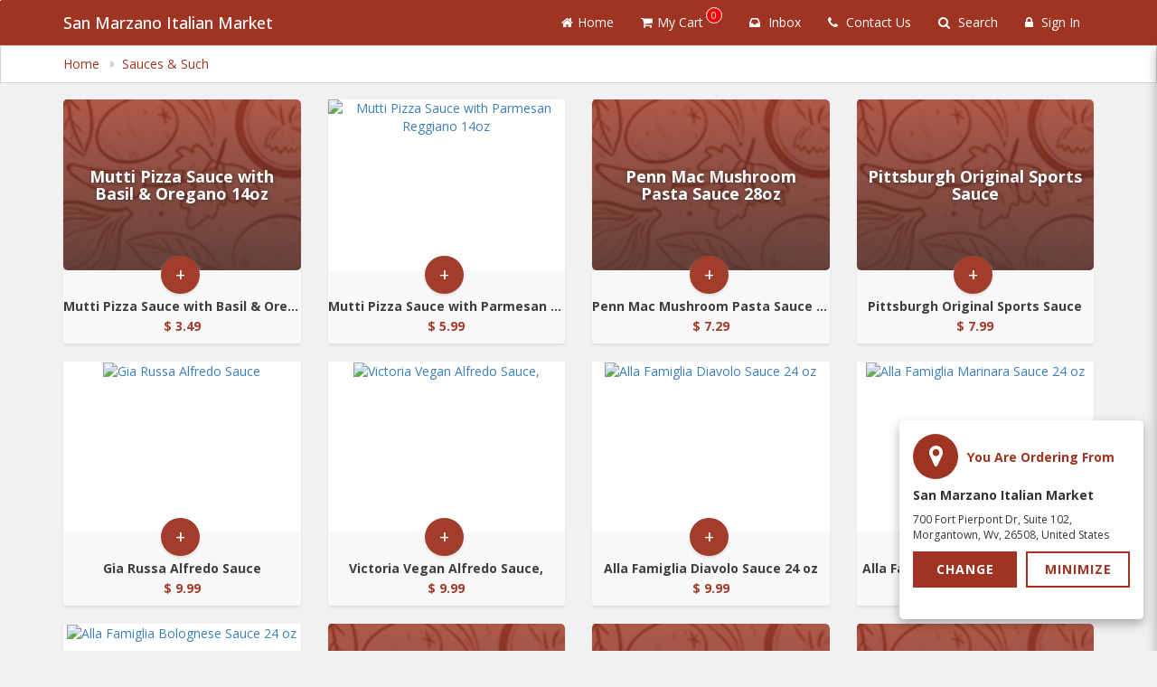

--- FILE ---
content_type: text/html; charset=UTF-8
request_url: https://appleannies.applova.menu/webstore/categories/TBBN8DMF4SME1_1ZW6G7AGFEG76/products?category=Sauces+%26amp%3B+Such&prevcatname=&&bid=TBBN8DMF4SME1&prevcatid=&session=1721245000900
body_size: 1864
content:
<!DOCTYPE html>
<html lang="en">
<head>
    <meta charset="utf-8">
    <meta name="viewport" content="width=device-width, initial-scale=1">
    <title></title>
    <style>
        body {
            font-family: "Arial";
        }
    </style>
    <script type="text/javascript">
    window.awsWafCookieDomainList = [];
    window.gokuProps = {
"key":"AQIDAHjcYu/GjX+QlghicBgQ/7bFaQZ+m5FKCMDnO+vTbNg96AHN6gjwxtzwDbBmaeixXmJkAAAAfjB8BgkqhkiG9w0BBwagbzBtAgEAMGgGCSqGSIb3DQEHATAeBglghkgBZQMEAS4wEQQM/uKMpEzlVoPcZiXnAgEQgDv1jZG2CSRjE/bWbRswF+qc7ZLz753qo1EZetsXQ9sadjApSgA/gxweyd0xDGoBWuSPjbK4GZsBXJRIKQ==",
          "iv":"CgAG6zKLYwAAHIqh",
          "context":"MzaFIh9vWb6xJYues9bHZRDBy567wmhde9ZQb5jBMjgi4neCY3doOlL3dQy2j6xvn/KuO8oRKHzxb49qzAgB/PWh0jeUcoEmY20xdDrSTqbhXRb11Da6r+DHKNK/+XkrsAoKuRz9mMoDlpiHbj0xBXB/f4Ucb9f1ORT4moLejwus6EOJQzRR2O0p+mVUsqh7j1J81s2lR9SF2x4CikZEXeaEY+6OEs9mIW10m6BlszfXpB1p74q5eO936DfRoxP4sK/kYvXmPidvj1emO43Cl1tSN7e/pc5GuHgFsdakodo/ETVRcfRsxMzTwVCNXVOIHyqDKKwSz6xOX32EZCQmCU39Ja2s4tPC0ztltSIv7XsY"
};
    </script>
    <script src="https://35cc3c1a825a.326c027a.us-east-1.token.awswaf.com/35cc3c1a825a/12d19a4baec3/15d86587642d/challenge.js"></script>
</head>
<body>
    <div id="challenge-container"></div>
    <script type="text/javascript">
        AwsWafIntegration.saveReferrer();
        AwsWafIntegration.checkForceRefresh().then((forceRefresh) => {
            if (forceRefresh) {
                AwsWafIntegration.forceRefreshToken().then(() => {
                    window.location.reload(true);
                });
            } else {
                AwsWafIntegration.getToken().then(() => {
                    window.location.reload(true);
                });
            }
        });
    </script>
    <noscript>
        <h1>JavaScript is disabled</h1>
        In order to continue, we need to verify that you're not a robot.
        This requires JavaScript. Enable JavaScript and then reload the page.
    </noscript>
</body>
</html>

--- FILE ---
content_type: text/html;charset=UTF-8
request_url: https://appleannies.applova.menu/webstore/categories/TBBN8DMF4SME1_1ZW6G7AGFEG76/products?category=Sauces+%26amp%3B+Such&prevcatname=&&bid=TBBN8DMF4SME1&prevcatid=&session=1721245000900
body_size: 569816
content:










<!DOCTYPE html>


<html lang="en">
<head>
    <meta charset="utf-8">
    <meta http-equiv="X-UA-Compatible" content="IE=EmulateIE9">
    <meta name="viewport" content="width=device-width, initial-scale=1.0">
    <meta http-equiv="Content-Security-Policy" content="upgrade-insecure-requests">
    
    
    <meta name="description" content="Order now from San Marzano Italian Market">
    <meta property="og:description" content="Order now from San Marzano Italian Market">

    
    <link rel="icon" type="image/png" href="https://merchant.applova.io/applova/app-images/TBBN8DMF4SME1/app-icon_02_8_2021_11_34_59.jpeg">
    <link rel="stylesheet" href="https://maxcdn.bootstrapcdn.com/bootstrap/3.3.7/css/bootstrap.min.css"
          integrity="sha384-BVYiiSIFeK1dGmJRAkycuHAHRg32OmUcww7on3RYdg4Va+PmSTsz/K68vbdEjh4u" crossorigin="anonymous">
    <link rel="stylesheet" href="https://cdnjs.cloudflare.com/ajax/libs/font-awesome/4.6.3/css/font-awesome.min.css">

    
    <link rel="stylesheet" type="text/css" href="https://cdn.applova.io/webstore-v1/us/1.78.0.RELEASE/resources/css/jquery-ui.css">

    <link rel="preconnect" href="https://fonts.googleapis.com">
    <link rel="preconnect" href="https://fonts.gstatic.com" crossorigin>
    <link href="https://fonts.googleapis.com/css2?family=Open+Sans:ital,wght@0,300..800;1,300..800&family=Raleway:ital,wght@0,100..900;1,100..900&display=swap"
          rel="stylesheet">
    
    
    
    <link rel="stylesheet" type="text/css" href="https://cdn.applova.io/webstore-v1/us/1.78.0.RELEASE/resources/css/common.css?version=1.78.0.RELEASE">

    
    <link rel="stylesheet" type="text/css" href="https://cdn.applova.io/webstore-v1/us/1.78.0.RELEASE/resources/css/notification-fx.css">

    
    <link rel="stylesheet" type="text/css" href="https://cdn.applova.io/webstore-v1/us/1.78.0.RELEASE/resources/css/animate.min.css">

    
    <link rel="stylesheet" href="https://cdnjs.cloudflare.com/ajax/libs/font-awesome/4.7.0/css/font-awesome.min.css"
          integrity="sha256-eZrrJcwDc/3uDhsdt61sL2oOBY362qM3lon1gyExkL0=" crossorigin="anonymous"/>

    
    


    
        <script src="https://applova-resources.s3.amazonaws.com/webres/webv1/common/javascript/moment.js"></script>
    
        <script src="https://applova-resources.s3.amazonaws.com/webres/webv1/common/javascript/moment-timezone-with-data.js"></script>
    
        <script src="https://applova-resources.s3.amazonaws.com/webres/webv1/common/javascript/jquery-1.11.3.min.js"></script>
    
        <script src="https://maxcdn.bootstrapcdn.com/bootstrap/3.3.7/js/bootstrap.min.js"></script>
    
        <script src="https://applova-resources.s3.amazonaws.com/webres/webv1/common/javascript/jquery-ui.min.js"></script>
    
        <script src="https://applova-resources.s3.amazonaws.com/webres/webv1/common/javascript/modernizr.custom.js"></script>
    
        <script src="https://apis.google.com/js/api.js"></script>
    
        <script src="https://appleid.cdn-apple.com/appleauth/static/jsapi/appleid/1/en_US/appleid.auth.js"></script>
    
        <script src="https://apis.google.com/js/api.js"></script>
    
        <script src="https://appleid.cdn-apple.com/appleauth/static/jsapi/appleid/1/en_US/appleid.auth.js"></script>
    
    
    

    
    
    
    
    

    <script src="https://cdn.applova.io/webstore-v1/us/1.78.0.RELEASE/resources/javascript/json2.js"></script>
    <script src="https://cdn.applova.io/webstore-v1/us/1.78.0.RELEASE/resources/javascript/classie.js"></script>
    <script src="https://cdn.applova.io/webstore-v1/us/1.78.0.RELEASE/resources/javascript/notificationFx.js"></script>
    <script src="https://cdn.applova.io/webstore-v1/us/1.78.0.RELEASE/resources/javascript/jscript.js"></script>
    <script src="https://cdn.applova.io/webstore-v1/us/1.78.0.RELEASE/resources/javascript/cookie-policy-handler.js"></script>

    
    
    

    
        <script>
            var recaptchaOnload = function () {
                initReCaptcha("6LduM1IpAAAAADIfFZSijT9tPW9vhLqecAQdSHuB", "TBBN8DMF4SME1");
            }
        </script>

        <script src="https://www.google.com/recaptcha/api.js?onload=recaptchaOnload&render=explicit" async
                defer></script>
    


    <!--[if IE]>
    <link rel="stylesheet" type="text/css" href="https://cdn.applova.io/webstore-v1/us/1.78.0.RELEASE/resources/css/common-ie.css">
    <![endif]-->

    
    
    

    
        
        
            <title>Sauces &amp;amp; Such | San Marzano Italian Market</title>
        
        
    


    <style>
        .location-popup__maximized.minimized .location-popup__maximized-icon {
            font-size: 16px;
            width: 40px;
            height: 40px;
            color: #ffffff;
            background-color: #9E3421;
            padding: 9px 14px;
            margin-top: -5px;
        }
    </style>

    <!-- Facebook Pixel Code -->
    <script>
        !function (f, b, e, v, n, t, s) {
            if (f.fbq) return;
            n = f.fbq = function () {
                n.callMethod ?
                    n.callMethod.apply(n, arguments) : n.queue.push(arguments)
            };
            if (!f._fbq) f._fbq = n;
            n.push = n;
            n.loaded = !0;
            n.version = '2.0';
            n.queue = [];
            t = b.createElement(e);
            t.async = !0;
            t.src = v;
            s = b.getElementsByTagName(e)[0];
            s.parentNode.insertBefore(t, s)
        }(window, document, 'script',
            'https://connect.facebook.net/en_US/fbevents.js');

        window.onload = function () {
            if (document.getElementById('isFacebookPixelEnabled') != null && document.getElementById('isFacebookPixelEnabled').value === 'true') {
                var facebookPixelId = document.getElementById("facebookPixelId").value;
                fbq('init', facebookPixelId);
                fbq('track', 'PageView');
            }
        }
    </script>

    

    <!-- End Facebook Pixel Code -->

    

    
</head>

<input type="hidden" id="userEventAnalyticsKey" value="">
<input type="hidden" value="">
<body id="webstore-body" class="">
<script>

    
    
    
    const userEventAnalyticsAuthKey = document.getElementById('userEventAnalyticsKey').value;
    let analyticsCriteria = userEventAnalyticsAuthKey !== '' && userEventAnalyticsAuthKey !== '???applova.user.event.analytics.auth.key???';
    if (analyticsCriteria) {
        EventLogger.init(userEventAnalyticsAuthKey, 'TBBN8DMF4SME1', 'America/New_York', true);

        if (!sessionStorage.getItem("pageViewEventSent")) {
            EventLogger.storehomeViewed();
            sessionStorage.setItem("pageViewEventSent", true);
        }
    }

    $(document).ready(function () {

        if (false) {
            if (analyticsCriteria) {
                if (sessionStorage.getItem("loggedInUserName") && !sessionStorage.getItem("loginEventSent")) {
                    let userName = sessionStorage.getItem("loggedInUserName");
                    EventLogger.customerLogin(userName, null);
                    sessionStorage.setItem("loginEventSent", true);
                    console.log("applova user event analytics : customer login");
                }
                if (sessionStorage.getItem("signUpUserName") && !sessionStorage.getItem("loginEventSent")) {
                    let userName = sessionStorage.getItem("signUpUserName");
                    EventLogger.customerSignup(userName, null);
                    sessionStorage.setItem("loginEventSent", true);
                    console.log("applova user event analytics : customer signup");
                }
            }
        }
        document.documentElement.style.setProperty('--main-theme-color', '#9E3421');
        $('#user-profile-dropdown').on('click', function () {
            if ($('.show-right-menu-1').hasClass('active')) {
                hideRightMenu()
                hideCheckoutMenu()
            }
            if ($('.show-right-menu-notification-inbox').hasClass('active')) {
                toggleNotificationList()
            }
        });
    });
</script>

<a href="#main-content-div" class="skip-to-content" aria-hidden="false" aria-label="Skip to main content">Skip to main
    content</a>
<nav class="navbar navbar-default" style="background-color:#9E3421;">
    
    
        
    
    <div class="container">
        <div class="container-fluid">
            <!-- Brand and toggle get grouped for better mobile display -->
            <div class="navbar-header">
                <button type="button" class="navbar-toggle collapsed" data-toggle="collapse"
                        data-target="#bs-example-navbar-collapse-1" aria-expanded="false">
                    <span class="sr-only">Toggle navigation</span>
                    <span class="icon-bar"></span>
                    <span class="icon-bar"></span>
                    <span class="icon-bar"></span>
                </button>

                
                
                
                
                
                
                
                
                
                
                
                
                
                
                

                
                
                
                
                
                
                
                
                
                

                
                
                    
                

                <h1 style="margin-top: 0; margin-bottom: 0" data-ui-id="navbar-business_name">
                    
                        
                        
                            <a href="/webstore/;jsessionid=EA39820B1BD65DB4DCA55F4ACE08E2FC?bid=TBBN8DMF4SME1" class="navbar-brand business-name" tabindex="0"
                               aria-label="Business Name  - San Marzano Italian Market"
                               style="color: #ffffff;">San Marzano Italian Market</a>
                        
                    
                </h1>

                <div class="main pull-right">
                    <section>
                        
                            <button class="menu-product-btn dropdown-toggle pull-right c-button" id="show-right-menu-0"
                                    aria-label="Get cart Items"
                                    onclick="getCartItems('/webstore/get-cart-items;jsessionid=EA39820B1BD65DB4DCA55F4ACE08E2FC','TBBN8DMF4SME1','','');"><i
                                    class="fa fa-shopping-cart fa-lg"></i><span class="menu-product-amount"
                                                                                id="navbar-cart-area-count-small-1">0</span>
                            </button>
                        
                    </section>
                </div>
            </div>

            <!-- Collect the nav links, forms, and other content for toggling -->
            <div class="collapse navbar-collapse" id="bs-example-navbar-collapse-1" data-ui-id="navbar-links-container">
                <ul class="nav navbar-nav navbar-right">
                    
                        <li class=";" data-ui-id="navbar-links-home">
                            <a aria-label="Go to home page"
                               href="/webstore/;jsessionid=EA39820B1BD65DB4DCA55F4ACE08E2FC?bid=TBBN8DMF4SME1"
                               style="color: #ffffff"><i
                                    class="fa fa-home"></i>Home</a>
                        </li>
                        <li data-ui-id="navbar-links-cart" >
                        
                            <button id="show-right-menu-1" aria-label="Get cart items" tabindex="0" role="button"
                                    onclick="getCartItems('/webstore/get-cart-items;jsessionid=EA39820B1BD65DB4DCA55F4ACE08E2FC','TBBN8DMF4SME1','','');"
                                    style="color: #ffffff"><i
                                    class="fa fa-shopping-cart"></i>My Cart<span
                                    class="menu-product-amount"
                                    id="navbar-cart-area-count-small-2">0</span></button>
                            </li>
                        
                        
                        
                            
                        
                        

                        

                        
                        
                            
                        
                        
                            
                                
                                
                                    <li data-ui-id="navbar-links-inbox">
                                        <a onclick="toggleInbox('/webstore/notification-inbox;jsessionid=EA39820B1BD65DB4DCA55F4ACE08E2FC','TBBN8DMF4SME1', false, '');"
                                           aria-label="view inbox"
                                           role="button" tabindex="0" style="color: #ffffff"><i
                                                class="fa fa-inbox" role="presentation"></i>
                                            Inbox
                                        </a>
                                    </li>
                                
                            
                        
                        <li data-ui-id="navbar-links-contact">
                            <a data-toggle="modal" data-target="#contact-us" href="#!" aria-label="Contact us"
                               style="color: #ffffff"><i class="fa fa-phone" role="presentation"></i>
                                Contact Us
                            </a>
                        </li>
                        <li data-ui-id="navbar-links-search">
                            <a data-toggle="modal" data-target="#search" href="#!" aria-label="Search products"
                               style="color: #ffffff"><i class="fa fa-search" role="presentation"></i>
                                Search </a></li>
                    

                    

                    
                        
                            
                            
                                <li id="sign-in-option-button">
                                    <a data-toggle="modal" href="#!" data-target="#sign-in-modal"
                                       aria-label="Sign in" style="color: #ffffff">
                                        <i class="fa fa-lock" role="presentation"></i>
                                        Sign In
                                    </a>
                                </li>
                            
                        


                        
                    

                </ul>
            </div><!-- /.navbar-collapse -->
        </div><!-- /.container-fluid -->
    </div>
    
    
    
        <div class="row">
            <div class="col-md-12">
                <div style="background: #fff; border: 1px solid #d4d4d4; padding: 10px;"
                     data-ui-id="navbar-breadcrumbs-container">
                    <div class="container">
                        <div class="row">
                            <div class="col-md-12">
                                <a href="/webstore/;jsessionid=EA39820B1BD65DB4DCA55F4ACE08E2FC?bid=TBBN8DMF4SME1"
                                   style="color: #9E3421;" role="navigation" aria-label="breadcrumb - Home">Home </a>&nbsp;
                                
                                
                                    <i class="fa fa-caret-right" style="color: #ccc;" role="presentation"></i>&nbsp;
                                    <a href="/webstore/categories/TBBN8DMF4SME1_1ZW6G7AGFEG76/products;jsessionid=EA39820B1BD65DB4DCA55F4ACE08E2FC?category=Sauces+%26amp%3b+Such&prevcatname=&&bid=TBBN8DMF4SME1&prevcatid=" aria-label="breadcrumb - Sauces & Such" role="navigation"
                                       style="color: #9E3421;">Sauces & Such</a>&nbsp;
                                
                                
                                
                            </div>
                        </div>
                    </div>
                </div>
            </div>
        </div>
    
    
</nav>

<noscript>
    <style type="text/css">
        .container {
            display: none;
        }
    </style>
    <div class="row">
        <div class="content-block">
            <div class="col-md-4 col-md-offset-4">
                <div class="right-card with-footer">
                    <h6 class="sub-topic-border-bottom">JavaScript Required</h6>
                    <p>We're sorry, but San Marzano Italian Market doesn't work properly without JavaScript enabled.</p>
                    <a class="primary-btn common-btn pull-right"
                       role="button"
                       href="/webstore/;jsessionid=EA39820B1BD65DB4DCA55F4ACE08E2FC?bid=TBBN8DMF4SME1"
                       style="background-color:#9E3421;border-color:#9E3421">Reload</a>
                </div>
            </div>
        </div>
    </div>
</noscript>
<div class="right-menu-pane">
    <div class="right-menu show-right-menu-1 " style="z-index: 1000; display: none">
        
        
        <div id="right-menu-header-classic" class="right-menu-header" style="background-color:#9E3421">
            <h4><i class="fa fa-shopping-cart"></i> Cart
                <button class="danger-btn pull-right prevent-select" data-toggle="modal" id="cart-clear-all-btn"
                        data-target="#remove-from-cart">
                    <i class="fa fa-trash"></i>&nbsp;Clear All
                </button>
            </h4>
        </div>

        <div id="loading-cart-view" class="cart-loading-content">
            <i class="fa fa-spinner fa-pulse fa-2x fa-fw icon"></i>
            <span style="">Please Wait...</span>
        </div>

        <div id="addShoppingCartItem"></div>

    </div>

    <div class="right-menu show-right-menu-2" style="z-index: 1000; display: none">
        <div id="loading-purchases-view" class="cart-loading-content">
            <i class="fa fa-spinner fa-pulse fa-2x fa-fw icon"></i>
            <span style="">Please Wait...</span>
        </div>
        <div id="addShoppingCartSummaryItem"></div>
    </div>

    <div class="right-menu show-right-menu-notification-inbox" style="z-index: 1000">
        <div id="notification-inbox-content"></div>
        <div class="col-sm-12 no-padding container loading-container hide" id="notifications-loading-area"
             style="display: flex;align-items: center;position: absolute;top: 50%;left: 50%;transform: translate(-50%, -50%);">
            <div style="position: absolute;top: 50%;left: 50%;transform: translate(-50%, -50%);display: flex;align-items: center;">
                <i class="fa fa-spinner fa-pulse fa-2x fa-fw" style="color: #9d9d9d;"></i>
                <span style="color: #9d9d9d;">Please Wait...</span>
            </div>
        </div>
    </div>

</div>


    
    
    
    
        
    

<main class="keep-height">




<script>
    
    

    $(document).ready(function () {
        const userEventAnalyticsAuthKey =  document.getElementById('userEventAnalyticsKey').value;
        let analyticsCriteria = userEventAnalyticsAuthKey !== '' && userEventAnalyticsAuthKey !== '???applova.user.event.analytics.auth.key???';
        if (analyticsCriteria) {
            $('.viewCategoryLink').on('click', function () {
                var id = 'categoryName-' + this.id
                var categoryName = document.getElementById(id).value;
                var customData = {}
                customData["Name"] = categoryName;
                EventLogger.categoryOpened(this.id, customData);
                console.log("applova user event analytics : category opened");
            })

            $('.product-detail-view-link').on('click', function () {
                var id = 'productName-' + this.id;
                var productName = document.getElementById(id).value;
                var customData = {}
                customData["Name"] = productName;
                EventLogger.productOpened(this.id, customData);
                console.log("applova user event analytics : product opened");
            })
        }

    })
</script>







<script src="https://cdn.applova.io/webstore-v1/us/1.78.0.RELEASE/resources/javascript/custom/add-to-cart.js"></script>
<script src="https://cdn.applova.io/webstore-v1/us/1.78.0.RELEASE/resources/javascript/custom/add-to-cart-v2.js"></script>
<script src="https://cdn.applova.io/webstore-v1/us/1.78.0.RELEASE/resources/javascript/custom/category-grid-view.js"></script>


<div class="container" onclick="hideRightMenu();" style="padding-top: 110px" id="main-content-div">
    
    <h1 style="display: none" aria-hidden="false">Product page for category Sauces & Such.</h1>
    <input type="hidden" id="categoryName" value="Sauces &amp; Such">
    <input type="hidden" id="isCategoryActiveForTimeBasedVisibility" value="true">
    
        
    
    

    

    <div class="row">
    <div class="col-md-12 hide" id="error-view">
        <div class="error-message input-group">
            <span class="input-group-addon"><i class="fa fa-exclamation-triangle"></i></span>
            <div class="error-message__text">Turn off <b>Private Browsing</b> to Use Order Ahead</div>
        </div>
    </div>
</div>
    
        
        
            

            

            
                <div class="row">
                    

                    <style>
                        .link-no-image {
                            display: flex;
                            border-radius: 5px;
                            align-items: center;
                            justify-content: center;
                            opacity: 0.85;
                            color: white;
                            font-weight: 700;
                            background: linear-gradient(to bottom, rgba(0, 0, 0, 0), rgba(0, 0, 0, 0.6));
                            padding: 12px;
                            background-color: #9E3421 !important;
                        }
                    </style>

                    
                        
                            
                            
                            <div class="col-lg-3 col-sm-4 col-xs-6 main-products__right">
                                <div class="main-products  product-no-image">
                                    
                                    <input type="hidden" id="productName-TBBN8DMF4SME1_NEBS8TW1HKKBP"
                                           value="Mutti Pizza Sauce with Basil & Oregano 14oz">
                                            <a class="link-container product-detail-view-link"
                                               id="TBBN8DMF4SME1_NEBS8TW1HKKBP"
                                               aria-label="Go to Product Details page - Mutti Pizza Sauce with Basil & Oregano 14oz"
                                               href="/webstore/products/TBBN8DMF4SME1_NEBS8TW1HKKBP;jsessionid=EA39820B1BD65DB4DCA55F4ACE08E2FC?category=Sauces+%26+Such&prevcatname=&categoryId=TBBN8DMF4SME1_1ZW6G7AGFEG76&bid=TBBN8DMF4SME1&prevcatid=">
                                                <div class="link link-no-image">
                                                    <div class="d-none">
                                                        <img src="" alt="Mutti Pizza Sauce with Basil & Oregano 14oz">
                                                    </div>
                                                    
                                                        <h4 style="text-shadow: 1px 1px 5px #000000b5; font-weight: bold">
                                                                Mutti Pizza Sauce with Basil & Oregano 14oz
                                                        </h4>
                                                    
                                                </div>
                                            </a>
                                    <div class="overlay">
                                        
                                            
                                            
                                                
                                                
                                                    <div class="main-products__plus-button"
                                                         id="addItemButton-TBBN8DMF4SME1_NEBS8TW1HKKBP">
                                                        
                                                        <input id="maxFractionDigits" type="hidden"
                                                               value="2"/>
                                                        <button id="add2cart-button-TBBN8DMF4SME1_NEBS8TW1HKKBP"
                                                                style="background-color: #9E3421; color: #ffffff"
                                                                data-target="#add-to-cart" role="button" tabindex="0"
                                                                aria-label="add to cart - Mutti Pizza Sauce with Basil & Oregano 14oz"
                                                                class="prevent-select"
                                                                onclick="showChooseOrAddToCart(
                                                                        '/webstore/add-cart-item;jsessionid=EA39820B1BD65DB4DCA55F4ACE08E2FC',
                                                                        '/webstore/get-product-details;jsessionid=EA39820B1BD65DB4DCA55F4ACE08E2FC',
                                                                        '/webstore/get-cart-items;jsessionid=EA39820B1BD65DB4DCA55F4ACE08E2FC',
                                                                        '/webstore/get-favourite-item;jsessionid=EA39820B1BD65DB4DCA55F4ACE08E2FC',
                                                                        'TBBN8DMF4SME1_NEBS8TW1HKKBP',
                                                                        '',
                                                                        '1721245000900',
                                                                        '',
                                                                        '',
                                                                        'TBBN8DMF4SME1')">+
                                                        </button>
                                                        <a id="add2cart-spin-button-TBBN8DMF4SME1_NEBS8TW1HKKBP"
                                                           name='Mutti Pizza Sauce with Basil &amp; Oregano 14oz'
                                                           class="spinner hide"
                                                           style="background-color:#9E3421">
                                                            <i class="fa fa-spinner fa-spin"></i>
                                                        </a>
                                                    </div>
                                                
                                            
                                        

                                        <p class="text"
                                           style="padding: 30px 0px 0px 0px; color: #353535">Mutti Pizza Sauce with Basil & Oregano 14oz</p>
                                        
                                            <p style="color: #9E3421; margin-top: -8px; font-weight: bold;">
                                                
                                                
                                                    $
                                                    3.49
                                            </p>
                                        
                                    </div>
                                </div>
                            </div>
                        
                    
                        
                            
                            
                            <div class="col-lg-3 col-sm-4 col-xs-6 main-products__right">
                                <div class="main-products ">
                                    
                                    <input type="hidden" id="productName-TBBN8DMF4SME1_745S6QEAR075M"
                                           value="Mutti Pizza Sauce with Parmesan Reggiano 14oz">
                                            <a class="link-container product-detail-view-link"
                                               id="TBBN8DMF4SME1_745S6QEAR075M"
                                               aria-label="Go to Product Details page - Mutti Pizza Sauce with Parmesan Reggiano 14oz"
                                               href="/webstore/products/TBBN8DMF4SME1_745S6QEAR075M;jsessionid=EA39820B1BD65DB4DCA55F4ACE08E2FC?category=Sauces+%26+Such&prevcatname=&categoryId=TBBN8DMF4SME1_1ZW6G7AGFEG76&bid=TBBN8DMF4SME1&prevcatid=">
                                                <div class="link ">
                                                    <div class="main-product_img">
                                                        <img src="https://merchant.applova.io/applova/app-images/TBBN8DMF4SME1/TBBN8DMF4SME1_745S6QEAR075M_1629565287809.jpg?time=1629565287834" alt="Mutti Pizza Sauce with Parmesan Reggiano 14oz">
                                                    </div>
                                                    
                                                </div>
                                            </a>
                                    <div class="overlay">
                                        
                                            
                                            
                                                
                                                
                                                    <div class="main-products__plus-button"
                                                         id="addItemButton-TBBN8DMF4SME1_745S6QEAR075M">
                                                        
                                                        <input id="maxFractionDigits" type="hidden"
                                                               value="2"/>
                                                        <button id="add2cart-button-TBBN8DMF4SME1_745S6QEAR075M"
                                                                style="background-color: #9E3421; color: #ffffff"
                                                                data-target="#add-to-cart" role="button" tabindex="0"
                                                                aria-label="add to cart - Mutti Pizza Sauce with Parmesan Reggiano 14oz"
                                                                class="prevent-select"
                                                                onclick="showChooseOrAddToCart(
                                                                        '/webstore/add-cart-item;jsessionid=EA39820B1BD65DB4DCA55F4ACE08E2FC',
                                                                        '/webstore/get-product-details;jsessionid=EA39820B1BD65DB4DCA55F4ACE08E2FC',
                                                                        '/webstore/get-cart-items;jsessionid=EA39820B1BD65DB4DCA55F4ACE08E2FC',
                                                                        '/webstore/get-favourite-item;jsessionid=EA39820B1BD65DB4DCA55F4ACE08E2FC',
                                                                        'TBBN8DMF4SME1_745S6QEAR075M',
                                                                        '',
                                                                        '1721245000900',
                                                                        '',
                                                                        '',
                                                                        'TBBN8DMF4SME1')">+
                                                        </button>
                                                        <a id="add2cart-spin-button-TBBN8DMF4SME1_745S6QEAR075M"
                                                           name='Mutti Pizza Sauce with Parmesan Reggiano 14oz'
                                                           class="spinner hide"
                                                           style="background-color:#9E3421">
                                                            <i class="fa fa-spinner fa-spin"></i>
                                                        </a>
                                                    </div>
                                                
                                            
                                        

                                        <p class="text"
                                           style="padding: 30px 0px 0px 0px; color: #353535">Mutti Pizza Sauce with Parmesan Reggiano 14oz</p>
                                        
                                            <p style="color: #9E3421; margin-top: -8px; font-weight: bold;">
                                                
                                                
                                                    $
                                                    5.99
                                            </p>
                                        
                                    </div>
                                </div>
                            </div>
                        
                    
                        
                            
                            
                            <div class="col-lg-3 col-sm-4 col-xs-6 main-products__right">
                                <div class="main-products  product-no-image">
                                    
                                    <input type="hidden" id="productName-TBBN8DMF4SME1_51HPJMFFGEKE2"
                                           value="Penn Mac Mushroom Pasta Sauce 28oz">
                                            <a class="link-container product-detail-view-link"
                                               id="TBBN8DMF4SME1_51HPJMFFGEKE2"
                                               aria-label="Go to Product Details page - Penn Mac Mushroom Pasta Sauce 28oz"
                                               href="/webstore/products/TBBN8DMF4SME1_51HPJMFFGEKE2;jsessionid=EA39820B1BD65DB4DCA55F4ACE08E2FC?category=Sauces+%26+Such&prevcatname=&categoryId=TBBN8DMF4SME1_1ZW6G7AGFEG76&bid=TBBN8DMF4SME1&prevcatid=">
                                                <div class="link link-no-image">
                                                    <div class="d-none">
                                                        <img src="" alt="Penn Mac Mushroom Pasta Sauce 28oz">
                                                    </div>
                                                    
                                                        <h4 style="text-shadow: 1px 1px 5px #000000b5; font-weight: bold">
                                                                Penn Mac Mushroom Pasta Sauce 28oz
                                                        </h4>
                                                    
                                                </div>
                                            </a>
                                    <div class="overlay">
                                        
                                            
                                            
                                                
                                                
                                                    <div class="main-products__plus-button"
                                                         id="addItemButton-TBBN8DMF4SME1_51HPJMFFGEKE2">
                                                        
                                                        <input id="maxFractionDigits" type="hidden"
                                                               value="2"/>
                                                        <button id="add2cart-button-TBBN8DMF4SME1_51HPJMFFGEKE2"
                                                                style="background-color: #9E3421; color: #ffffff"
                                                                data-target="#add-to-cart" role="button" tabindex="0"
                                                                aria-label="add to cart - Penn Mac Mushroom Pasta Sauce 28oz"
                                                                class="prevent-select"
                                                                onclick="showChooseOrAddToCart(
                                                                        '/webstore/add-cart-item;jsessionid=EA39820B1BD65DB4DCA55F4ACE08E2FC',
                                                                        '/webstore/get-product-details;jsessionid=EA39820B1BD65DB4DCA55F4ACE08E2FC',
                                                                        '/webstore/get-cart-items;jsessionid=EA39820B1BD65DB4DCA55F4ACE08E2FC',
                                                                        '/webstore/get-favourite-item;jsessionid=EA39820B1BD65DB4DCA55F4ACE08E2FC',
                                                                        'TBBN8DMF4SME1_51HPJMFFGEKE2',
                                                                        '',
                                                                        '1721245000900',
                                                                        '',
                                                                        '',
                                                                        'TBBN8DMF4SME1')">+
                                                        </button>
                                                        <a id="add2cart-spin-button-TBBN8DMF4SME1_51HPJMFFGEKE2"
                                                           name='Penn Mac Mushroom Pasta Sauce 28oz'
                                                           class="spinner hide"
                                                           style="background-color:#9E3421">
                                                            <i class="fa fa-spinner fa-spin"></i>
                                                        </a>
                                                    </div>
                                                
                                            
                                        

                                        <p class="text"
                                           style="padding: 30px 0px 0px 0px; color: #353535">Penn Mac Mushroom Pasta Sauce 28oz</p>
                                        
                                            <p style="color: #9E3421; margin-top: -8px; font-weight: bold;">
                                                
                                                
                                                    $
                                                    7.29
                                            </p>
                                        
                                    </div>
                                </div>
                            </div>
                        
                    
                        
                            
                            
                            <div class="col-lg-3 col-sm-4 col-xs-6 main-products__right">
                                <div class="main-products  product-no-image">
                                    
                                    <input type="hidden" id="productName-TBBN8DMF4SME1_7S3A2TJEW1CAW"
                                           value="Pittsburgh Original Sports Sauce">
                                            <a class="link-container product-detail-view-link"
                                               id="TBBN8DMF4SME1_7S3A2TJEW1CAW"
                                               aria-label="Go to Product Details page - Pittsburgh Original Sports Sauce"
                                               href="/webstore/products/TBBN8DMF4SME1_7S3A2TJEW1CAW;jsessionid=EA39820B1BD65DB4DCA55F4ACE08E2FC?category=Sauces+%26+Such&prevcatname=&categoryId=TBBN8DMF4SME1_1ZW6G7AGFEG76&bid=TBBN8DMF4SME1&prevcatid=">
                                                <div class="link link-no-image">
                                                    <div class="d-none">
                                                        <img src="" alt="Pittsburgh Original Sports Sauce">
                                                    </div>
                                                    
                                                        <h4 style="text-shadow: 1px 1px 5px #000000b5; font-weight: bold">
                                                                Pittsburgh Original Sports Sauce
                                                        </h4>
                                                    
                                                </div>
                                            </a>
                                    <div class="overlay">
                                        
                                            
                                            
                                                
                                                
                                                    <div class="main-products__plus-button"
                                                         id="addItemButton-TBBN8DMF4SME1_7S3A2TJEW1CAW">
                                                        
                                                        <input id="maxFractionDigits" type="hidden"
                                                               value="2"/>
                                                        <button id="add2cart-button-TBBN8DMF4SME1_7S3A2TJEW1CAW"
                                                                style="background-color: #9E3421; color: #ffffff"
                                                                data-target="#add-to-cart" role="button" tabindex="0"
                                                                aria-label="add to cart - Pittsburgh Original Sports Sauce"
                                                                class="prevent-select"
                                                                onclick="showChooseOrAddToCart(
                                                                        '/webstore/add-cart-item;jsessionid=EA39820B1BD65DB4DCA55F4ACE08E2FC',
                                                                        '/webstore/get-product-details;jsessionid=EA39820B1BD65DB4DCA55F4ACE08E2FC',
                                                                        '/webstore/get-cart-items;jsessionid=EA39820B1BD65DB4DCA55F4ACE08E2FC',
                                                                        '/webstore/get-favourite-item;jsessionid=EA39820B1BD65DB4DCA55F4ACE08E2FC',
                                                                        'TBBN8DMF4SME1_7S3A2TJEW1CAW',
                                                                        '',
                                                                        '1721245000900',
                                                                        '',
                                                                        '',
                                                                        'TBBN8DMF4SME1')">+
                                                        </button>
                                                        <a id="add2cart-spin-button-TBBN8DMF4SME1_7S3A2TJEW1CAW"
                                                           name='Pittsburgh Original Sports Sauce'
                                                           class="spinner hide"
                                                           style="background-color:#9E3421">
                                                            <i class="fa fa-spinner fa-spin"></i>
                                                        </a>
                                                    </div>
                                                
                                            
                                        

                                        <p class="text"
                                           style="padding: 30px 0px 0px 0px; color: #353535">Pittsburgh Original Sports Sauce</p>
                                        
                                            <p style="color: #9E3421; margin-top: -8px; font-weight: bold;">
                                                
                                                
                                                    $
                                                    7.99
                                            </p>
                                        
                                    </div>
                                </div>
                            </div>
                        
                    
                        
                            
                            
                            <div class="col-lg-3 col-sm-4 col-xs-6 main-products__right">
                                <div class="main-products ">
                                    
                                    <input type="hidden" id="productName-TBBN8DMF4SME1_HRZP3DKQJAMY2"
                                           value="Gia Russa Alfredo Sauce">
                                            <a class="link-container product-detail-view-link"
                                               id="TBBN8DMF4SME1_HRZP3DKQJAMY2"
                                               aria-label="Go to Product Details page - Gia Russa Alfredo Sauce"
                                               href="/webstore/products/TBBN8DMF4SME1_HRZP3DKQJAMY2;jsessionid=EA39820B1BD65DB4DCA55F4ACE08E2FC?category=Sauces+%26+Such&prevcatname=&categoryId=TBBN8DMF4SME1_1ZW6G7AGFEG76&bid=TBBN8DMF4SME1&prevcatid=">
                                                <div class="link ">
                                                    <div class="main-product_img">
                                                        <img src="https://merchant.applova.io/applova/app-images/TBBN8DMF4SME1/TBBN8DMF4SME1_HRZP3DKQJAMY2_1629567865435.jpg?time=1629567865459" alt="Gia Russa Alfredo Sauce">
                                                    </div>
                                                    
                                                </div>
                                            </a>
                                    <div class="overlay">
                                        
                                            
                                            
                                                
                                                
                                                    <div class="main-products__plus-button"
                                                         id="addItemButton-TBBN8DMF4SME1_HRZP3DKQJAMY2">
                                                        
                                                        <input id="maxFractionDigits" type="hidden"
                                                               value="2"/>
                                                        <button id="add2cart-button-TBBN8DMF4SME1_HRZP3DKQJAMY2"
                                                                style="background-color: #9E3421; color: #ffffff"
                                                                data-target="#add-to-cart" role="button" tabindex="0"
                                                                aria-label="add to cart - Gia Russa Alfredo Sauce"
                                                                class="prevent-select"
                                                                onclick="showChooseOrAddToCart(
                                                                        '/webstore/add-cart-item;jsessionid=EA39820B1BD65DB4DCA55F4ACE08E2FC',
                                                                        '/webstore/get-product-details;jsessionid=EA39820B1BD65DB4DCA55F4ACE08E2FC',
                                                                        '/webstore/get-cart-items;jsessionid=EA39820B1BD65DB4DCA55F4ACE08E2FC',
                                                                        '/webstore/get-favourite-item;jsessionid=EA39820B1BD65DB4DCA55F4ACE08E2FC',
                                                                        'TBBN8DMF4SME1_HRZP3DKQJAMY2',
                                                                        '',
                                                                        '1721245000900',
                                                                        '',
                                                                        '',
                                                                        'TBBN8DMF4SME1')">+
                                                        </button>
                                                        <a id="add2cart-spin-button-TBBN8DMF4SME1_HRZP3DKQJAMY2"
                                                           name='Gia Russa Alfredo Sauce'
                                                           class="spinner hide"
                                                           style="background-color:#9E3421">
                                                            <i class="fa fa-spinner fa-spin"></i>
                                                        </a>
                                                    </div>
                                                
                                            
                                        

                                        <p class="text"
                                           style="padding: 30px 0px 0px 0px; color: #353535">Gia Russa Alfredo Sauce</p>
                                        
                                            <p style="color: #9E3421; margin-top: -8px; font-weight: bold;">
                                                
                                                
                                                    $
                                                    9.99
                                            </p>
                                        
                                    </div>
                                </div>
                            </div>
                        
                    
                        
                            
                            
                            <div class="col-lg-3 col-sm-4 col-xs-6 main-products__right">
                                <div class="main-products ">
                                    
                                    <input type="hidden" id="productName-TBBN8DMF4SME1_KEYWXSRB4PY9E"
                                           value="Victoria Vegan Alfredo Sauce,">
                                            <a class="link-container product-detail-view-link"
                                               id="TBBN8DMF4SME1_KEYWXSRB4PY9E"
                                               aria-label="Go to Product Details page - Victoria Vegan Alfredo Sauce,"
                                               href="/webstore/products/TBBN8DMF4SME1_KEYWXSRB4PY9E;jsessionid=EA39820B1BD65DB4DCA55F4ACE08E2FC?category=Sauces+%26+Such&prevcatname=&categoryId=TBBN8DMF4SME1_1ZW6G7AGFEG76&bid=TBBN8DMF4SME1&prevcatid=">
                                                <div class="link ">
                                                    <div class="main-product_img">
                                                        <img src="https://merchant.applova.io/applova/app-images/TBBN8DMF4SME1/TBBN8DMF4SME1_KEYWXSRB4PY9E_1629568167943.jpg?time=1629568167967" alt="Victoria Vegan Alfredo Sauce,">
                                                    </div>
                                                    
                                                </div>
                                            </a>
                                    <div class="overlay">
                                        
                                            
                                            
                                                
                                                
                                                    <div class="main-products__plus-button"
                                                         id="addItemButton-TBBN8DMF4SME1_KEYWXSRB4PY9E">
                                                        
                                                        <input id="maxFractionDigits" type="hidden"
                                                               value="2"/>
                                                        <button id="add2cart-button-TBBN8DMF4SME1_KEYWXSRB4PY9E"
                                                                style="background-color: #9E3421; color: #ffffff"
                                                                data-target="#add-to-cart" role="button" tabindex="0"
                                                                aria-label="add to cart - Victoria Vegan Alfredo Sauce,"
                                                                class="prevent-select"
                                                                onclick="showChooseOrAddToCart(
                                                                        '/webstore/add-cart-item;jsessionid=EA39820B1BD65DB4DCA55F4ACE08E2FC',
                                                                        '/webstore/get-product-details;jsessionid=EA39820B1BD65DB4DCA55F4ACE08E2FC',
                                                                        '/webstore/get-cart-items;jsessionid=EA39820B1BD65DB4DCA55F4ACE08E2FC',
                                                                        '/webstore/get-favourite-item;jsessionid=EA39820B1BD65DB4DCA55F4ACE08E2FC',
                                                                        'TBBN8DMF4SME1_KEYWXSRB4PY9E',
                                                                        '',
                                                                        '1721245000900',
                                                                        '',
                                                                        '',
                                                                        'TBBN8DMF4SME1')">+
                                                        </button>
                                                        <a id="add2cart-spin-button-TBBN8DMF4SME1_KEYWXSRB4PY9E"
                                                           name='Victoria Vegan Alfredo Sauce,'
                                                           class="spinner hide"
                                                           style="background-color:#9E3421">
                                                            <i class="fa fa-spinner fa-spin"></i>
                                                        </a>
                                                    </div>
                                                
                                            
                                        

                                        <p class="text"
                                           style="padding: 30px 0px 0px 0px; color: #353535">Victoria Vegan Alfredo Sauce,</p>
                                        
                                            <p style="color: #9E3421; margin-top: -8px; font-weight: bold;">
                                                
                                                
                                                    $
                                                    9.99
                                            </p>
                                        
                                    </div>
                                </div>
                            </div>
                        
                    
                        
                            
                            
                            <div class="col-lg-3 col-sm-4 col-xs-6 main-products__right">
                                <div class="main-products ">
                                    
                                    <input type="hidden" id="productName-TBBN8DMF4SME1_NM62TT8H0DSYW"
                                           value="Alla Famiglia Diavolo Sauce 24 oz">
                                            <a class="link-container product-detail-view-link"
                                               id="TBBN8DMF4SME1_NM62TT8H0DSYW"
                                               aria-label="Go to Product Details page - Alla Famiglia Diavolo Sauce 24 oz"
                                               href="/webstore/products/TBBN8DMF4SME1_NM62TT8H0DSYW;jsessionid=EA39820B1BD65DB4DCA55F4ACE08E2FC?category=Sauces+%26+Such&prevcatname=&categoryId=TBBN8DMF4SME1_1ZW6G7AGFEG76&bid=TBBN8DMF4SME1&prevcatid=">
                                                <div class="link ">
                                                    <div class="main-product_img">
                                                        <img src="https://merchant.applova.io/applova/app-images/TBBN8DMF4SME1/TBBN8DMF4SME1_NM62TT8H0DSYW_1629568117445.jpg?time=1629568117469" alt="Alla Famiglia Diavolo Sauce 24 oz">
                                                    </div>
                                                    
                                                </div>
                                            </a>
                                    <div class="overlay">
                                        
                                            
                                            
                                                
                                                
                                                    <div class="main-products__plus-button"
                                                         id="addItemButton-TBBN8DMF4SME1_NM62TT8H0DSYW">
                                                        
                                                        <input id="maxFractionDigits" type="hidden"
                                                               value="2"/>
                                                        <button id="add2cart-button-TBBN8DMF4SME1_NM62TT8H0DSYW"
                                                                style="background-color: #9E3421; color: #ffffff"
                                                                data-target="#add-to-cart" role="button" tabindex="0"
                                                                aria-label="add to cart - Alla Famiglia Diavolo Sauce 24 oz"
                                                                class="prevent-select"
                                                                onclick="showChooseOrAddToCart(
                                                                        '/webstore/add-cart-item;jsessionid=EA39820B1BD65DB4DCA55F4ACE08E2FC',
                                                                        '/webstore/get-product-details;jsessionid=EA39820B1BD65DB4DCA55F4ACE08E2FC',
                                                                        '/webstore/get-cart-items;jsessionid=EA39820B1BD65DB4DCA55F4ACE08E2FC',
                                                                        '/webstore/get-favourite-item;jsessionid=EA39820B1BD65DB4DCA55F4ACE08E2FC',
                                                                        'TBBN8DMF4SME1_NM62TT8H0DSYW',
                                                                        '',
                                                                        '1721245000900',
                                                                        '',
                                                                        '',
                                                                        'TBBN8DMF4SME1')">+
                                                        </button>
                                                        <a id="add2cart-spin-button-TBBN8DMF4SME1_NM62TT8H0DSYW"
                                                           name='Alla Famiglia Diavolo Sauce 24 oz'
                                                           class="spinner hide"
                                                           style="background-color:#9E3421">
                                                            <i class="fa fa-spinner fa-spin"></i>
                                                        </a>
                                                    </div>
                                                
                                            
                                        

                                        <p class="text"
                                           style="padding: 30px 0px 0px 0px; color: #353535">Alla Famiglia Diavolo Sauce 24 oz</p>
                                        
                                            <p style="color: #9E3421; margin-top: -8px; font-weight: bold;">
                                                
                                                
                                                    $
                                                    9.99
                                            </p>
                                        
                                    </div>
                                </div>
                            </div>
                        
                    
                        
                            
                            
                            <div class="col-lg-3 col-sm-4 col-xs-6 main-products__right">
                                <div class="main-products ">
                                    
                                    <input type="hidden" id="productName-TBBN8DMF4SME1_MHNG9SQW5S6Z8"
                                           value="Alla Famiglia Marinara Sauce 24 oz">
                                            <a class="link-container product-detail-view-link"
                                               id="TBBN8DMF4SME1_MHNG9SQW5S6Z8"
                                               aria-label="Go to Product Details page - Alla Famiglia Marinara Sauce 24 oz"
                                               href="/webstore/products/TBBN8DMF4SME1_MHNG9SQW5S6Z8;jsessionid=EA39820B1BD65DB4DCA55F4ACE08E2FC?category=Sauces+%26+Such&prevcatname=&categoryId=TBBN8DMF4SME1_1ZW6G7AGFEG76&bid=TBBN8DMF4SME1&prevcatid=">
                                                <div class="link ">
                                                    <div class="main-product_img">
                                                        <img src="https://merchant.applova.io/applova/app-images/TBBN8DMF4SME1/TBBN8DMF4SME1_MHNG9SQW5S6Z8_1629568415700.jpg?time=1629568415724" alt="Alla Famiglia Marinara Sauce 24 oz">
                                                    </div>
                                                    
                                                </div>
                                            </a>
                                    <div class="overlay">
                                        
                                            
                                            
                                                
                                                
                                                    <div class="main-products__plus-button"
                                                         id="addItemButton-TBBN8DMF4SME1_MHNG9SQW5S6Z8">
                                                        
                                                        <input id="maxFractionDigits" type="hidden"
                                                               value="2"/>
                                                        <button id="add2cart-button-TBBN8DMF4SME1_MHNG9SQW5S6Z8"
                                                                style="background-color: #9E3421; color: #ffffff"
                                                                data-target="#add-to-cart" role="button" tabindex="0"
                                                                aria-label="add to cart - Alla Famiglia Marinara Sauce 24 oz"
                                                                class="prevent-select"
                                                                onclick="showChooseOrAddToCart(
                                                                        '/webstore/add-cart-item;jsessionid=EA39820B1BD65DB4DCA55F4ACE08E2FC',
                                                                        '/webstore/get-product-details;jsessionid=EA39820B1BD65DB4DCA55F4ACE08E2FC',
                                                                        '/webstore/get-cart-items;jsessionid=EA39820B1BD65DB4DCA55F4ACE08E2FC',
                                                                        '/webstore/get-favourite-item;jsessionid=EA39820B1BD65DB4DCA55F4ACE08E2FC',
                                                                        'TBBN8DMF4SME1_MHNG9SQW5S6Z8',
                                                                        '',
                                                                        '1721245000900',
                                                                        '',
                                                                        '',
                                                                        'TBBN8DMF4SME1')">+
                                                        </button>
                                                        <a id="add2cart-spin-button-TBBN8DMF4SME1_MHNG9SQW5S6Z8"
                                                           name='Alla Famiglia Marinara Sauce 24 oz'
                                                           class="spinner hide"
                                                           style="background-color:#9E3421">
                                                            <i class="fa fa-spinner fa-spin"></i>
                                                        </a>
                                                    </div>
                                                
                                            
                                        

                                        <p class="text"
                                           style="padding: 30px 0px 0px 0px; color: #353535">Alla Famiglia Marinara Sauce 24 oz</p>
                                        
                                            <p style="color: #9E3421; margin-top: -8px; font-weight: bold;">
                                                
                                                
                                                    $
                                                    9.99
                                            </p>
                                        
                                    </div>
                                </div>
                            </div>
                        
                    
                        
                            
                            
                            <div class="col-lg-3 col-sm-4 col-xs-6 main-products__right">
                                <div class="main-products ">
                                    
                                    <input type="hidden" id="productName-TBBN8DMF4SME1_PSMQ3EXR16C6C"
                                           value="Alla Famiglia Bolognese Sauce 24 oz">
                                            <a class="link-container product-detail-view-link"
                                               id="TBBN8DMF4SME1_PSMQ3EXR16C6C"
                                               aria-label="Go to Product Details page - Alla Famiglia Bolognese Sauce 24 oz"
                                               href="/webstore/products/TBBN8DMF4SME1_PSMQ3EXR16C6C;jsessionid=EA39820B1BD65DB4DCA55F4ACE08E2FC?category=Sauces+%26+Such&prevcatname=&categoryId=TBBN8DMF4SME1_1ZW6G7AGFEG76&bid=TBBN8DMF4SME1&prevcatid=">
                                                <div class="link ">
                                                    <div class="main-product_img">
                                                        <img src="https://merchant.applova.io/applova/app-images/TBBN8DMF4SME1/TBBN8DMF4SME1_PSMQ3EXR16C6C_1629568362623.jpg?time=1629568362658" alt="Alla Famiglia Bolognese Sauce 24 oz">
                                                    </div>
                                                    
                                                </div>
                                            </a>
                                    <div class="overlay">
                                        
                                            
                                            
                                                
                                                
                                                    <div class="main-products__plus-button"
                                                         id="addItemButton-TBBN8DMF4SME1_PSMQ3EXR16C6C">
                                                        
                                                        <input id="maxFractionDigits" type="hidden"
                                                               value="2"/>
                                                        <button id="add2cart-button-TBBN8DMF4SME1_PSMQ3EXR16C6C"
                                                                style="background-color: #9E3421; color: #ffffff"
                                                                data-target="#add-to-cart" role="button" tabindex="0"
                                                                aria-label="add to cart - Alla Famiglia Bolognese Sauce 24 oz"
                                                                class="prevent-select"
                                                                onclick="showChooseOrAddToCart(
                                                                        '/webstore/add-cart-item;jsessionid=EA39820B1BD65DB4DCA55F4ACE08E2FC',
                                                                        '/webstore/get-product-details;jsessionid=EA39820B1BD65DB4DCA55F4ACE08E2FC',
                                                                        '/webstore/get-cart-items;jsessionid=EA39820B1BD65DB4DCA55F4ACE08E2FC',
                                                                        '/webstore/get-favourite-item;jsessionid=EA39820B1BD65DB4DCA55F4ACE08E2FC',
                                                                        'TBBN8DMF4SME1_PSMQ3EXR16C6C',
                                                                        '',
                                                                        '1721245000900',
                                                                        '',
                                                                        '',
                                                                        'TBBN8DMF4SME1')">+
                                                        </button>
                                                        <a id="add2cart-spin-button-TBBN8DMF4SME1_PSMQ3EXR16C6C"
                                                           name='Alla Famiglia Bolognese Sauce 24 oz'
                                                           class="spinner hide"
                                                           style="background-color:#9E3421">
                                                            <i class="fa fa-spinner fa-spin"></i>
                                                        </a>
                                                    </div>
                                                
                                            
                                        

                                        <p class="text"
                                           style="padding: 30px 0px 0px 0px; color: #353535">Alla Famiglia Bolognese Sauce 24 oz</p>
                                        
                                            <p style="color: #9E3421; margin-top: -8px; font-weight: bold;">
                                                
                                                
                                                    $
                                                    9.99
                                            </p>
                                        
                                    </div>
                                </div>
                            </div>
                        
                    
                        
                            
                            
                            <div class="col-lg-3 col-sm-4 col-xs-6 main-products__right">
                                <div class="main-products  product-no-image">
                                    
                                    <input type="hidden" id="productName-TBBN8DMF4SME1_T8CYB7F5HR6X2"
                                           value="PennMac Vodka Pasta Sauce 32oz.">
                                            <a class="link-container product-detail-view-link"
                                               id="TBBN8DMF4SME1_T8CYB7F5HR6X2"
                                               aria-label="Go to Product Details page - PennMac Vodka Pasta Sauce 32oz."
                                               href="/webstore/products/TBBN8DMF4SME1_T8CYB7F5HR6X2;jsessionid=EA39820B1BD65DB4DCA55F4ACE08E2FC?category=Sauces+%26+Such&prevcatname=&categoryId=TBBN8DMF4SME1_1ZW6G7AGFEG76&bid=TBBN8DMF4SME1&prevcatid=">
                                                <div class="link link-no-image">
                                                    <div class="d-none">
                                                        <img src="" alt="PennMac Vodka Pasta Sauce 32oz.">
                                                    </div>
                                                    
                                                        <h4 style="text-shadow: 1px 1px 5px #000000b5; font-weight: bold">
                                                                PennMac Vodka Pasta Sauce 32oz.
                                                        </h4>
                                                    
                                                </div>
                                            </a>
                                    <div class="overlay">
                                        
                                            
                                            
                                                
                                                
                                                    <div class="main-products__plus-button"
                                                         id="addItemButton-TBBN8DMF4SME1_T8CYB7F5HR6X2">
                                                        
                                                        <input id="maxFractionDigits" type="hidden"
                                                               value="2"/>
                                                        <button id="add2cart-button-TBBN8DMF4SME1_T8CYB7F5HR6X2"
                                                                style="background-color: #9E3421; color: #ffffff"
                                                                data-target="#add-to-cart" role="button" tabindex="0"
                                                                aria-label="add to cart - PennMac Vodka Pasta Sauce 32oz."
                                                                class="prevent-select"
                                                                onclick="showChooseOrAddToCart(
                                                                        '/webstore/add-cart-item;jsessionid=EA39820B1BD65DB4DCA55F4ACE08E2FC',
                                                                        '/webstore/get-product-details;jsessionid=EA39820B1BD65DB4DCA55F4ACE08E2FC',
                                                                        '/webstore/get-cart-items;jsessionid=EA39820B1BD65DB4DCA55F4ACE08E2FC',
                                                                        '/webstore/get-favourite-item;jsessionid=EA39820B1BD65DB4DCA55F4ACE08E2FC',
                                                                        'TBBN8DMF4SME1_T8CYB7F5HR6X2',
                                                                        '',
                                                                        '1721245000900',
                                                                        '',
                                                                        '',
                                                                        'TBBN8DMF4SME1')">+
                                                        </button>
                                                        <a id="add2cart-spin-button-TBBN8DMF4SME1_T8CYB7F5HR6X2"
                                                           name='PennMac Vodka Pasta Sauce 32oz.'
                                                           class="spinner hide"
                                                           style="background-color:#9E3421">
                                                            <i class="fa fa-spinner fa-spin"></i>
                                                        </a>
                                                    </div>
                                                
                                            
                                        

                                        <p class="text"
                                           style="padding: 30px 0px 0px 0px; color: #353535">PennMac Vodka Pasta Sauce 32oz.</p>
                                        
                                            <p style="color: #9E3421; margin-top: -8px; font-weight: bold;">
                                                
                                                
                                                    $
                                                    8.29
                                            </p>
                                        
                                    </div>
                                </div>
                            </div>
                        
                    
                        
                            
                            
                            <div class="col-lg-3 col-sm-4 col-xs-6 main-products__right">
                                <div class="main-products  product-no-image">
                                    
                                    <input type="hidden" id="productName-TBBN8DMF4SME1_BHHPEE6JDVKK2"
                                           value="Pennsylvania Macaroni Co. Sweet Pepper Pasta Sauce CASE 12">
                                            <a class="link-container product-detail-view-link"
                                               id="TBBN8DMF4SME1_BHHPEE6JDVKK2"
                                               aria-label="Go to Product Details page - Pennsylvania Macaroni Co. Sweet Pepper Pasta Sauce CASE 12"
                                               href="/webstore/products/TBBN8DMF4SME1_BHHPEE6JDVKK2;jsessionid=EA39820B1BD65DB4DCA55F4ACE08E2FC?category=Sauces+%26+Such&prevcatname=&categoryId=TBBN8DMF4SME1_1ZW6G7AGFEG76&bid=TBBN8DMF4SME1&prevcatid=">
                                                <div class="link link-no-image">
                                                    <div class="d-none">
                                                        <img src="" alt="Pennsylvania Macaroni Co. Sweet Pepper Pasta Sauce CASE 12">
                                                    </div>
                                                    
                                                        <h4 style="text-shadow: 1px 1px 5px #000000b5; font-weight: bold">
                                                                Pennsylvania Macaroni Co. Sweet Pepper Pasta Sauce CASE 12
                                                        </h4>
                                                    
                                                </div>
                                            </a>
                                    <div class="overlay">
                                        
                                            
                                            
                                                
                                                
                                                    <div class="main-products__plus-button"
                                                         id="addItemButton-TBBN8DMF4SME1_BHHPEE6JDVKK2">
                                                        
                                                        <input id="maxFractionDigits" type="hidden"
                                                               value="2"/>
                                                        <button id="add2cart-button-TBBN8DMF4SME1_BHHPEE6JDVKK2"
                                                                style="background-color: #9E3421; color: #ffffff"
                                                                data-target="#add-to-cart" role="button" tabindex="0"
                                                                aria-label="add to cart - Pennsylvania Macaroni Co. Sweet Pepper Pasta Sauce CASE 12"
                                                                class="prevent-select"
                                                                onclick="showChooseOrAddToCart(
                                                                        '/webstore/add-cart-item;jsessionid=EA39820B1BD65DB4DCA55F4ACE08E2FC',
                                                                        '/webstore/get-product-details;jsessionid=EA39820B1BD65DB4DCA55F4ACE08E2FC',
                                                                        '/webstore/get-cart-items;jsessionid=EA39820B1BD65DB4DCA55F4ACE08E2FC',
                                                                        '/webstore/get-favourite-item;jsessionid=EA39820B1BD65DB4DCA55F4ACE08E2FC',
                                                                        'TBBN8DMF4SME1_BHHPEE6JDVKK2',
                                                                        '',
                                                                        '1721245000900',
                                                                        '',
                                                                        '',
                                                                        'TBBN8DMF4SME1')">+
                                                        </button>
                                                        <a id="add2cart-spin-button-TBBN8DMF4SME1_BHHPEE6JDVKK2"
                                                           name='Pennsylvania Macaroni Co. Sweet Pepper Pasta Sauce CASE 12'
                                                           class="spinner hide"
                                                           style="background-color:#9E3421">
                                                            <i class="fa fa-spinner fa-spin"></i>
                                                        </a>
                                                    </div>
                                                
                                            
                                        

                                        <p class="text"
                                           style="padding: 30px 0px 0px 0px; color: #353535">Pennsylvania Macaroni Co. Sweet Pepper Pasta Sauce CASE 12</p>
                                        
                                            <p style="color: #9E3421; margin-top: -8px; font-weight: bold;">
                                                
                                                
                                                    $
                                                    0.00
                                            </p>
                                        
                                    </div>
                                </div>
                            </div>
                        
                    
                        
                            
                            
                            <div class="col-lg-3 col-sm-4 col-xs-6 main-products__right">
                                <div class="main-products  product-no-image">
                                    
                                    <input type="hidden" id="productName-TBBN8DMF4SME1_262XM68FK2SWY"
                                           value="DeLallo Imp. Cherry Tom. Pizza Sauce 12.7oz. CASE 6">
                                            <a class="link-container product-detail-view-link"
                                               id="TBBN8DMF4SME1_262XM68FK2SWY"
                                               aria-label="Go to Product Details page - DeLallo Imp. Cherry Tom. Pizza Sauce 12.7oz. CASE 6"
                                               href="/webstore/products/TBBN8DMF4SME1_262XM68FK2SWY;jsessionid=EA39820B1BD65DB4DCA55F4ACE08E2FC?category=Sauces+%26+Such&prevcatname=&categoryId=TBBN8DMF4SME1_1ZW6G7AGFEG76&bid=TBBN8DMF4SME1&prevcatid=">
                                                <div class="link link-no-image">
                                                    <div class="d-none">
                                                        <img src="" alt="DeLallo Imp. Cherry Tom. Pizza Sauce 12.7oz. CASE 6">
                                                    </div>
                                                    
                                                        <h4 style="text-shadow: 1px 1px 5px #000000b5; font-weight: bold">
                                                                DeLallo Imp. Cherry Tom. Pizza Sauce 12.7oz. CASE 6
                                                        </h4>
                                                    
                                                </div>
                                            </a>
                                    <div class="overlay">
                                        
                                            
                                            
                                                
                                                
                                                    <div class="main-products__plus-button"
                                                         id="addItemButton-TBBN8DMF4SME1_262XM68FK2SWY">
                                                        
                                                        <input id="maxFractionDigits" type="hidden"
                                                               value="2"/>
                                                        <button id="add2cart-button-TBBN8DMF4SME1_262XM68FK2SWY"
                                                                style="background-color: #9E3421; color: #ffffff"
                                                                data-target="#add-to-cart" role="button" tabindex="0"
                                                                aria-label="add to cart - DeLallo Imp. Cherry Tom. Pizza Sauce 12.7oz. CASE 6"
                                                                class="prevent-select"
                                                                onclick="showChooseOrAddToCart(
                                                                        '/webstore/add-cart-item;jsessionid=EA39820B1BD65DB4DCA55F4ACE08E2FC',
                                                                        '/webstore/get-product-details;jsessionid=EA39820B1BD65DB4DCA55F4ACE08E2FC',
                                                                        '/webstore/get-cart-items;jsessionid=EA39820B1BD65DB4DCA55F4ACE08E2FC',
                                                                        '/webstore/get-favourite-item;jsessionid=EA39820B1BD65DB4DCA55F4ACE08E2FC',
                                                                        'TBBN8DMF4SME1_262XM68FK2SWY',
                                                                        '',
                                                                        '1721245000900',
                                                                        '',
                                                                        '',
                                                                        'TBBN8DMF4SME1')">+
                                                        </button>
                                                        <a id="add2cart-spin-button-TBBN8DMF4SME1_262XM68FK2SWY"
                                                           name='DeLallo Imp. Cherry Tom. Pizza Sauce 12.7oz. CASE 6'
                                                           class="spinner hide"
                                                           style="background-color:#9E3421">
                                                            <i class="fa fa-spinner fa-spin"></i>
                                                        </a>
                                                    </div>
                                                
                                            
                                        

                                        <p class="text"
                                           style="padding: 30px 0px 0px 0px; color: #353535">DeLallo Imp. Cherry Tom. Pizza Sauce 12.7oz. CASE 6</p>
                                        
                                            <p style="color: #9E3421; margin-top: -8px; font-weight: bold;">
                                                
                                                
                                                    $
                                                    0.00
                                            </p>
                                        
                                    </div>
                                </div>
                            </div>
                        
                    
                        
                            
                            
                            <div class="col-lg-3 col-sm-4 col-xs-6 main-products__right">
                                <div class="main-products  product-no-image">
                                    
                                    <input type="hidden" id="productName-TBBN8DMF4SME1_T19S5FZG1NN8R"
                                           value="DeLallo Tomato Basil Sauce24oz. CASE 12">
                                            <a class="link-container product-detail-view-link"
                                               id="TBBN8DMF4SME1_T19S5FZG1NN8R"
                                               aria-label="Go to Product Details page - DeLallo Tomato Basil Sauce24oz. CASE 12"
                                               href="/webstore/products/TBBN8DMF4SME1_T19S5FZG1NN8R;jsessionid=EA39820B1BD65DB4DCA55F4ACE08E2FC?category=Sauces+%26+Such&prevcatname=&categoryId=TBBN8DMF4SME1_1ZW6G7AGFEG76&bid=TBBN8DMF4SME1&prevcatid=">
                                                <div class="link link-no-image">
                                                    <div class="d-none">
                                                        <img src="" alt="DeLallo Tomato Basil Sauce24oz. CASE 12">
                                                    </div>
                                                    
                                                        <h4 style="text-shadow: 1px 1px 5px #000000b5; font-weight: bold">
                                                                DeLallo Tomato Basil Sauce24oz. CASE 12
                                                        </h4>
                                                    
                                                </div>
                                            </a>
                                    <div class="overlay">
                                        
                                            
                                            
                                                
                                                
                                                    <div class="main-products__plus-button"
                                                         id="addItemButton-TBBN8DMF4SME1_T19S5FZG1NN8R">
                                                        
                                                        <input id="maxFractionDigits" type="hidden"
                                                               value="2"/>
                                                        <button id="add2cart-button-TBBN8DMF4SME1_T19S5FZG1NN8R"
                                                                style="background-color: #9E3421; color: #ffffff"
                                                                data-target="#add-to-cart" role="button" tabindex="0"
                                                                aria-label="add to cart - DeLallo Tomato Basil Sauce24oz. CASE 12"
                                                                class="prevent-select"
                                                                onclick="showChooseOrAddToCart(
                                                                        '/webstore/add-cart-item;jsessionid=EA39820B1BD65DB4DCA55F4ACE08E2FC',
                                                                        '/webstore/get-product-details;jsessionid=EA39820B1BD65DB4DCA55F4ACE08E2FC',
                                                                        '/webstore/get-cart-items;jsessionid=EA39820B1BD65DB4DCA55F4ACE08E2FC',
                                                                        '/webstore/get-favourite-item;jsessionid=EA39820B1BD65DB4DCA55F4ACE08E2FC',
                                                                        'TBBN8DMF4SME1_T19S5FZG1NN8R',
                                                                        '',
                                                                        '1721245000900',
                                                                        '',
                                                                        '',
                                                                        'TBBN8DMF4SME1')">+
                                                        </button>
                                                        <a id="add2cart-spin-button-TBBN8DMF4SME1_T19S5FZG1NN8R"
                                                           name='DeLallo Tomato Basil Sauce24oz. CASE 12'
                                                           class="spinner hide"
                                                           style="background-color:#9E3421">
                                                            <i class="fa fa-spinner fa-spin"></i>
                                                        </a>
                                                    </div>
                                                
                                            
                                        

                                        <p class="text"
                                           style="padding: 30px 0px 0px 0px; color: #353535">DeLallo Tomato Basil Sauce24oz. CASE 12</p>
                                        
                                            <p style="color: #9E3421; margin-top: -8px; font-weight: bold;">
                                                
                                                
                                                    $
                                                    0.00
                                            </p>
                                        
                                    </div>
                                </div>
                            </div>
                        
                    
                        
                            
                            
                            <div class="col-lg-3 col-sm-4 col-xs-6 main-products__right">
                                <div class="main-products  product-no-image">
                                    
                                    <input type="hidden" id="productName-TBBN8DMF4SME1_9RTPXKBB2G44T"
                                           value="Cento Imp. Puttanesca Pasta Sauce 24oz.">
                                            <a class="link-container product-detail-view-link"
                                               id="TBBN8DMF4SME1_9RTPXKBB2G44T"
                                               aria-label="Go to Product Details page - Cento Imp. Puttanesca Pasta Sauce 24oz."
                                               href="/webstore/products/TBBN8DMF4SME1_9RTPXKBB2G44T;jsessionid=EA39820B1BD65DB4DCA55F4ACE08E2FC?category=Sauces+%26+Such&prevcatname=&categoryId=TBBN8DMF4SME1_1ZW6G7AGFEG76&bid=TBBN8DMF4SME1&prevcatid=">
                                                <div class="link link-no-image">
                                                    <div class="d-none">
                                                        <img src="" alt="Cento Imp. Puttanesca Pasta Sauce 24oz.">
                                                    </div>
                                                    
                                                        <h4 style="text-shadow: 1px 1px 5px #000000b5; font-weight: bold">
                                                                Cento Imp. Puttanesca Pasta Sauce 24oz.
                                                        </h4>
                                                    
                                                </div>
                                            </a>
                                    <div class="overlay">
                                        
                                            
                                            
                                                
                                                
                                                    <div class="main-products__plus-button"
                                                         id="addItemButton-TBBN8DMF4SME1_9RTPXKBB2G44T">
                                                        
                                                        <input id="maxFractionDigits" type="hidden"
                                                               value="2"/>
                                                        <button id="add2cart-button-TBBN8DMF4SME1_9RTPXKBB2G44T"
                                                                style="background-color: #9E3421; color: #ffffff"
                                                                data-target="#add-to-cart" role="button" tabindex="0"
                                                                aria-label="add to cart - Cento Imp. Puttanesca Pasta Sauce 24oz."
                                                                class="prevent-select"
                                                                onclick="showChooseOrAddToCart(
                                                                        '/webstore/add-cart-item;jsessionid=EA39820B1BD65DB4DCA55F4ACE08E2FC',
                                                                        '/webstore/get-product-details;jsessionid=EA39820B1BD65DB4DCA55F4ACE08E2FC',
                                                                        '/webstore/get-cart-items;jsessionid=EA39820B1BD65DB4DCA55F4ACE08E2FC',
                                                                        '/webstore/get-favourite-item;jsessionid=EA39820B1BD65DB4DCA55F4ACE08E2FC',
                                                                        'TBBN8DMF4SME1_9RTPXKBB2G44T',
                                                                        '',
                                                                        '1721245000900',
                                                                        '',
                                                                        '',
                                                                        'TBBN8DMF4SME1')">+
                                                        </button>
                                                        <a id="add2cart-spin-button-TBBN8DMF4SME1_9RTPXKBB2G44T"
                                                           name='Cento Imp. Puttanesca Pasta Sauce 24oz.'
                                                           class="spinner hide"
                                                           style="background-color:#9E3421">
                                                            <i class="fa fa-spinner fa-spin"></i>
                                                        </a>
                                                    </div>
                                                
                                            
                                        

                                        <p class="text"
                                           style="padding: 30px 0px 0px 0px; color: #353535">Cento Imp. Puttanesca Pasta Sauce 24oz.</p>
                                        
                                            <p style="color: #9E3421; margin-top: -8px; font-weight: bold;">
                                                
                                                
                                                    $
                                                    7.49
                                            </p>
                                        
                                    </div>
                                </div>
                            </div>
                        
                    
                        
                            
                            
                            <div class="col-lg-3 col-sm-4 col-xs-6 main-products__right">
                                <div class="main-products ">
                                    
                                    <input type="hidden" id="productName-TBBN8DMF4SME1_4E5R5SAG1Y8AE"
                                           value="Fontanella Arrabbiata Sauce 24oz.">
                                            <a class="link-container product-detail-view-link"
                                               id="TBBN8DMF4SME1_4E5R5SAG1Y8AE"
                                               aria-label="Go to Product Details page - Fontanella Arrabbiata Sauce 24oz."
                                               href="/webstore/products/TBBN8DMF4SME1_4E5R5SAG1Y8AE;jsessionid=EA39820B1BD65DB4DCA55F4ACE08E2FC?category=Sauces+%26+Such&prevcatname=&categoryId=TBBN8DMF4SME1_1ZW6G7AGFEG76&bid=TBBN8DMF4SME1&prevcatid=">
                                                <div class="link ">
                                                    <div class="main-product_img">
                                                        <img src="https://merchant.applova.io/applova/app-images/TBBN8DMF4SME1/TBBN8DMF4SME1_4E5R5SAG1Y8AE_1629565399631.jpg?time=1629565399661" alt="Fontanella Arrabbiata Sauce 24oz.">
                                                    </div>
                                                    
                                                </div>
                                            </a>
                                    <div class="overlay">
                                        
                                            
                                            
                                                
                                                
                                                    <div class="main-products__plus-button"
                                                         id="addItemButton-TBBN8DMF4SME1_4E5R5SAG1Y8AE">
                                                        
                                                        <input id="maxFractionDigits" type="hidden"
                                                               value="2"/>
                                                        <button id="add2cart-button-TBBN8DMF4SME1_4E5R5SAG1Y8AE"
                                                                style="background-color: #9E3421; color: #ffffff"
                                                                data-target="#add-to-cart" role="button" tabindex="0"
                                                                aria-label="add to cart - Fontanella Arrabbiata Sauce 24oz."
                                                                class="prevent-select"
                                                                onclick="showChooseOrAddToCart(
                                                                        '/webstore/add-cart-item;jsessionid=EA39820B1BD65DB4DCA55F4ACE08E2FC',
                                                                        '/webstore/get-product-details;jsessionid=EA39820B1BD65DB4DCA55F4ACE08E2FC',
                                                                        '/webstore/get-cart-items;jsessionid=EA39820B1BD65DB4DCA55F4ACE08E2FC',
                                                                        '/webstore/get-favourite-item;jsessionid=EA39820B1BD65DB4DCA55F4ACE08E2FC',
                                                                        'TBBN8DMF4SME1_4E5R5SAG1Y8AE',
                                                                        '',
                                                                        '1721245000900',
                                                                        '',
                                                                        '',
                                                                        'TBBN8DMF4SME1')">+
                                                        </button>
                                                        <a id="add2cart-spin-button-TBBN8DMF4SME1_4E5R5SAG1Y8AE"
                                                           name='Fontanella Arrabbiata Sauce 24oz.'
                                                           class="spinner hide"
                                                           style="background-color:#9E3421">
                                                            <i class="fa fa-spinner fa-spin"></i>
                                                        </a>
                                                    </div>
                                                
                                            
                                        

                                        <p class="text"
                                           style="padding: 30px 0px 0px 0px; color: #353535">Fontanella Arrabbiata Sauce 24oz.</p>
                                        
                                            <p style="color: #9E3421; margin-top: -8px; font-weight: bold;">
                                                
                                                
                                                    $
                                                    6.29
                                            </p>
                                        
                                    </div>
                                </div>
                            </div>
                        
                    
                        
                            
                            
                            <div class="col-lg-3 col-sm-4 col-xs-6 main-products__right">
                                <div class="main-products ">
                                    
                                    <input type="hidden" id="productName-TBBN8DMF4SME1_Q5EF3R8MR1BST"
                                           value="Fontanella Basilico Sauce 24oz.">
                                            <a class="link-container product-detail-view-link"
                                               id="TBBN8DMF4SME1_Q5EF3R8MR1BST"
                                               aria-label="Go to Product Details page - Fontanella Basilico Sauce 24oz."
                                               href="/webstore/products/TBBN8DMF4SME1_Q5EF3R8MR1BST;jsessionid=EA39820B1BD65DB4DCA55F4ACE08E2FC?category=Sauces+%26+Such&prevcatname=&categoryId=TBBN8DMF4SME1_1ZW6G7AGFEG76&bid=TBBN8DMF4SME1&prevcatid=">
                                                <div class="link ">
                                                    <div class="main-product_img">
                                                        <img src="https://merchant.applova.io/applova/app-images/TBBN8DMF4SME1/TBBN8DMF4SME1_Q5EF3R8MR1BST_1629564926999.jpg?time=1629564927061" alt="Fontanella Basilico Sauce 24oz.">
                                                    </div>
                                                    
                                                </div>
                                            </a>
                                    <div class="overlay">
                                        
                                            
                                            
                                                
                                                
                                                    <div class="main-products__plus-button"
                                                         id="addItemButton-TBBN8DMF4SME1_Q5EF3R8MR1BST">
                                                        
                                                        <input id="maxFractionDigits" type="hidden"
                                                               value="2"/>
                                                        <button id="add2cart-button-TBBN8DMF4SME1_Q5EF3R8MR1BST"
                                                                style="background-color: #9E3421; color: #ffffff"
                                                                data-target="#add-to-cart" role="button" tabindex="0"
                                                                aria-label="add to cart - Fontanella Basilico Sauce 24oz."
                                                                class="prevent-select"
                                                                onclick="showChooseOrAddToCart(
                                                                        '/webstore/add-cart-item;jsessionid=EA39820B1BD65DB4DCA55F4ACE08E2FC',
                                                                        '/webstore/get-product-details;jsessionid=EA39820B1BD65DB4DCA55F4ACE08E2FC',
                                                                        '/webstore/get-cart-items;jsessionid=EA39820B1BD65DB4DCA55F4ACE08E2FC',
                                                                        '/webstore/get-favourite-item;jsessionid=EA39820B1BD65DB4DCA55F4ACE08E2FC',
                                                                        'TBBN8DMF4SME1_Q5EF3R8MR1BST',
                                                                        '',
                                                                        '1721245000900',
                                                                        '',
                                                                        '',
                                                                        'TBBN8DMF4SME1')">+
                                                        </button>
                                                        <a id="add2cart-spin-button-TBBN8DMF4SME1_Q5EF3R8MR1BST"
                                                           name='Fontanella Basilico Sauce 24oz.'
                                                           class="spinner hide"
                                                           style="background-color:#9E3421">
                                                            <i class="fa fa-spinner fa-spin"></i>
                                                        </a>
                                                    </div>
                                                
                                            
                                        

                                        <p class="text"
                                           style="padding: 30px 0px 0px 0px; color: #353535">Fontanella Basilico Sauce 24oz.</p>
                                        
                                            <p style="color: #9E3421; margin-top: -8px; font-weight: bold;">
                                                
                                                
                                                    $
                                                    6.29
                                            </p>
                                        
                                    </div>
                                </div>
                            </div>
                        
                    
                        
                            
                            
                            <div class="col-lg-3 col-sm-4 col-xs-6 main-products__right">
                                <div class="main-products ">
                                    
                                    <input type="hidden" id="productName-TBBN8DMF4SME1_FHY7AXSJ9EJNC"
                                           value="Fontanella Puttanesca Sauce 24oz.">
                                            <a class="link-container product-detail-view-link"
                                               id="TBBN8DMF4SME1_FHY7AXSJ9EJNC"
                                               aria-label="Go to Product Details page - Fontanella Puttanesca Sauce 24oz."
                                               href="/webstore/products/TBBN8DMF4SME1_FHY7AXSJ9EJNC;jsessionid=EA39820B1BD65DB4DCA55F4ACE08E2FC?category=Sauces+%26+Such&prevcatname=&categoryId=TBBN8DMF4SME1_1ZW6G7AGFEG76&bid=TBBN8DMF4SME1&prevcatid=">
                                                <div class="link ">
                                                    <div class="main-product_img">
                                                        <img src="https://merchant.applova.io/applova/app-images/TBBN8DMF4SME1/TBBN8DMF4SME1_FHY7AXSJ9EJNC_1629564997513.jpg?time=1629564997537" alt="Fontanella Puttanesca Sauce 24oz.">
                                                    </div>
                                                    
                                                </div>
                                            </a>
                                    <div class="overlay">
                                        
                                            
                                            
                                                
                                                
                                                    <div class="main-products__plus-button"
                                                         id="addItemButton-TBBN8DMF4SME1_FHY7AXSJ9EJNC">
                                                        
                                                        <input id="maxFractionDigits" type="hidden"
                                                               value="2"/>
                                                        <button id="add2cart-button-TBBN8DMF4SME1_FHY7AXSJ9EJNC"
                                                                style="background-color: #9E3421; color: #ffffff"
                                                                data-target="#add-to-cart" role="button" tabindex="0"
                                                                aria-label="add to cart - Fontanella Puttanesca Sauce 24oz."
                                                                class="prevent-select"
                                                                onclick="showChooseOrAddToCart(
                                                                        '/webstore/add-cart-item;jsessionid=EA39820B1BD65DB4DCA55F4ACE08E2FC',
                                                                        '/webstore/get-product-details;jsessionid=EA39820B1BD65DB4DCA55F4ACE08E2FC',
                                                                        '/webstore/get-cart-items;jsessionid=EA39820B1BD65DB4DCA55F4ACE08E2FC',
                                                                        '/webstore/get-favourite-item;jsessionid=EA39820B1BD65DB4DCA55F4ACE08E2FC',
                                                                        'TBBN8DMF4SME1_FHY7AXSJ9EJNC',
                                                                        '',
                                                                        '1721245000900',
                                                                        '',
                                                                        '',
                                                                        'TBBN8DMF4SME1')">+
                                                        </button>
                                                        <a id="add2cart-spin-button-TBBN8DMF4SME1_FHY7AXSJ9EJNC"
                                                           name='Fontanella Puttanesca Sauce 24oz.'
                                                           class="spinner hide"
                                                           style="background-color:#9E3421">
                                                            <i class="fa fa-spinner fa-spin"></i>
                                                        </a>
                                                    </div>
                                                
                                            
                                        

                                        <p class="text"
                                           style="padding: 30px 0px 0px 0px; color: #353535">Fontanella Puttanesca Sauce 24oz.</p>
                                        
                                            <p style="color: #9E3421; margin-top: -8px; font-weight: bold;">
                                                
                                                
                                                    $
                                                    6.29
                                            </p>
                                        
                                    </div>
                                </div>
                            </div>
                        
                    
                        
                            
                            
                            <div class="col-lg-3 col-sm-4 col-xs-6 main-products__right">
                                <div class="main-products ">
                                    
                                    <input type="hidden" id="productName-TBBN8DMF4SME1_143VDWW2771CG"
                                           value="Fontanella Napoletana Sauce 24oz.">
                                            <a class="link-container product-detail-view-link"
                                               id="TBBN8DMF4SME1_143VDWW2771CG"
                                               aria-label="Go to Product Details page - Fontanella Napoletana Sauce 24oz."
                                               href="/webstore/products/TBBN8DMF4SME1_143VDWW2771CG;jsessionid=EA39820B1BD65DB4DCA55F4ACE08E2FC?category=Sauces+%26+Such&prevcatname=&categoryId=TBBN8DMF4SME1_1ZW6G7AGFEG76&bid=TBBN8DMF4SME1&prevcatid=">
                                                <div class="link ">
                                                    <div class="main-product_img">
                                                        <img src="https://merchant.applova.io/applova/app-images/TBBN8DMF4SME1/TBBN8DMF4SME1_143VDWW2771CG_1629564962400.jpg?time=1629564962435" alt="Fontanella Napoletana Sauce 24oz.">
                                                    </div>
                                                    
                                                </div>
                                            </a>
                                    <div class="overlay">
                                        
                                            
                                            
                                                
                                                
                                                    <div class="main-products__plus-button"
                                                         id="addItemButton-TBBN8DMF4SME1_143VDWW2771CG">
                                                        
                                                        <input id="maxFractionDigits" type="hidden"
                                                               value="2"/>
                                                        <button id="add2cart-button-TBBN8DMF4SME1_143VDWW2771CG"
                                                                style="background-color: #9E3421; color: #ffffff"
                                                                data-target="#add-to-cart" role="button" tabindex="0"
                                                                aria-label="add to cart - Fontanella Napoletana Sauce 24oz."
                                                                class="prevent-select"
                                                                onclick="showChooseOrAddToCart(
                                                                        '/webstore/add-cart-item;jsessionid=EA39820B1BD65DB4DCA55F4ACE08E2FC',
                                                                        '/webstore/get-product-details;jsessionid=EA39820B1BD65DB4DCA55F4ACE08E2FC',
                                                                        '/webstore/get-cart-items;jsessionid=EA39820B1BD65DB4DCA55F4ACE08E2FC',
                                                                        '/webstore/get-favourite-item;jsessionid=EA39820B1BD65DB4DCA55F4ACE08E2FC',
                                                                        'TBBN8DMF4SME1_143VDWW2771CG',
                                                                        '',
                                                                        '1721245000900',
                                                                        '',
                                                                        '',
                                                                        'TBBN8DMF4SME1')">+
                                                        </button>
                                                        <a id="add2cart-spin-button-TBBN8DMF4SME1_143VDWW2771CG"
                                                           name='Fontanella Napoletana Sauce 24oz.'
                                                           class="spinner hide"
                                                           style="background-color:#9E3421">
                                                            <i class="fa fa-spinner fa-spin"></i>
                                                        </a>
                                                    </div>
                                                
                                            
                                        

                                        <p class="text"
                                           style="padding: 30px 0px 0px 0px; color: #353535">Fontanella Napoletana Sauce 24oz.</p>
                                        
                                            <p style="color: #9E3421; margin-top: -8px; font-weight: bold;">
                                                
                                                
                                                    $
                                                    6.29
                                            </p>
                                        
                                    </div>
                                </div>
                            </div>
                        
                    
                        
                            
                            
                            <div class="col-lg-3 col-sm-4 col-xs-6 main-products__right">
                                <div class="main-products  product-no-image">
                                    
                                    <input type="hidden" id="productName-TBBN8DMF4SME1_DJG8HYPMHSGV2"
                                           value="Cento Vodka Sauce 24oz.">
                                            <a class="link-container product-detail-view-link"
                                               id="TBBN8DMF4SME1_DJG8HYPMHSGV2"
                                               aria-label="Go to Product Details page - Cento Vodka Sauce 24oz."
                                               href="/webstore/products/TBBN8DMF4SME1_DJG8HYPMHSGV2;jsessionid=EA39820B1BD65DB4DCA55F4ACE08E2FC?category=Sauces+%26+Such&prevcatname=&categoryId=TBBN8DMF4SME1_1ZW6G7AGFEG76&bid=TBBN8DMF4SME1&prevcatid=">
                                                <div class="link link-no-image">
                                                    <div class="d-none">
                                                        <img src="" alt="Cento Vodka Sauce 24oz.">
                                                    </div>
                                                    
                                                        <h4 style="text-shadow: 1px 1px 5px #000000b5; font-weight: bold">
                                                                Cento Vodka Sauce 24oz.
                                                        </h4>
                                                    
                                                </div>
                                            </a>
                                    <div class="overlay">
                                        
                                            
                                            
                                                
                                                
                                                    <div class="main-products__plus-button"
                                                         id="addItemButton-TBBN8DMF4SME1_DJG8HYPMHSGV2">
                                                        
                                                        <input id="maxFractionDigits" type="hidden"
                                                               value="2"/>
                                                        <button id="add2cart-button-TBBN8DMF4SME1_DJG8HYPMHSGV2"
                                                                style="background-color: #9E3421; color: #ffffff"
                                                                data-target="#add-to-cart" role="button" tabindex="0"
                                                                aria-label="add to cart - Cento Vodka Sauce 24oz."
                                                                class="prevent-select"
                                                                onclick="showChooseOrAddToCart(
                                                                        '/webstore/add-cart-item;jsessionid=EA39820B1BD65DB4DCA55F4ACE08E2FC',
                                                                        '/webstore/get-product-details;jsessionid=EA39820B1BD65DB4DCA55F4ACE08E2FC',
                                                                        '/webstore/get-cart-items;jsessionid=EA39820B1BD65DB4DCA55F4ACE08E2FC',
                                                                        '/webstore/get-favourite-item;jsessionid=EA39820B1BD65DB4DCA55F4ACE08E2FC',
                                                                        'TBBN8DMF4SME1_DJG8HYPMHSGV2',
                                                                        '',
                                                                        '1721245000900',
                                                                        '',
                                                                        '',
                                                                        'TBBN8DMF4SME1')">+
                                                        </button>
                                                        <a id="add2cart-spin-button-TBBN8DMF4SME1_DJG8HYPMHSGV2"
                                                           name='Cento Vodka Sauce 24oz.'
                                                           class="spinner hide"
                                                           style="background-color:#9E3421">
                                                            <i class="fa fa-spinner fa-spin"></i>
                                                        </a>
                                                    </div>
                                                
                                            
                                        

                                        <p class="text"
                                           style="padding: 30px 0px 0px 0px; color: #353535">Cento Vodka Sauce 24oz.</p>
                                        
                                            <p style="color: #9E3421; margin-top: -8px; font-weight: bold;">
                                                
                                                
                                                    $
                                                    6.49
                                            </p>
                                        
                                    </div>
                                </div>
                            </div>
                        
                    
                        
                            
                            
                            <div class="col-lg-3 col-sm-4 col-xs-6 main-products__right">
                                <div class="main-products  product-no-image">
                                    
                                    <input type="hidden" id="productName-TBBN8DMF4SME1_SPT6M462JJ7VG"
                                           value="Cento Imp. Marinara Sauce 24oz.">
                                            <a class="link-container product-detail-view-link"
                                               id="TBBN8DMF4SME1_SPT6M462JJ7VG"
                                               aria-label="Go to Product Details page - Cento Imp. Marinara Sauce 24oz."
                                               href="/webstore/products/TBBN8DMF4SME1_SPT6M462JJ7VG;jsessionid=EA39820B1BD65DB4DCA55F4ACE08E2FC?category=Sauces+%26+Such&prevcatname=&categoryId=TBBN8DMF4SME1_1ZW6G7AGFEG76&bid=TBBN8DMF4SME1&prevcatid=">
                                                <div class="link link-no-image">
                                                    <div class="d-none">
                                                        <img src="" alt="Cento Imp. Marinara Sauce 24oz.">
                                                    </div>
                                                    
                                                        <h4 style="text-shadow: 1px 1px 5px #000000b5; font-weight: bold">
                                                                Cento Imp. Marinara Sauce 24oz.
                                                        </h4>
                                                    
                                                </div>
                                            </a>
                                    <div class="overlay">
                                        
                                            
                                            
                                                
                                                
                                                    <div class="main-products__plus-button"
                                                         id="addItemButton-TBBN8DMF4SME1_SPT6M462JJ7VG">
                                                        
                                                        <input id="maxFractionDigits" type="hidden"
                                                               value="2"/>
                                                        <button id="add2cart-button-TBBN8DMF4SME1_SPT6M462JJ7VG"
                                                                style="background-color: #9E3421; color: #ffffff"
                                                                data-target="#add-to-cart" role="button" tabindex="0"
                                                                aria-label="add to cart - Cento Imp. Marinara Sauce 24oz."
                                                                class="prevent-select"
                                                                onclick="showChooseOrAddToCart(
                                                                        '/webstore/add-cart-item;jsessionid=EA39820B1BD65DB4DCA55F4ACE08E2FC',
                                                                        '/webstore/get-product-details;jsessionid=EA39820B1BD65DB4DCA55F4ACE08E2FC',
                                                                        '/webstore/get-cart-items;jsessionid=EA39820B1BD65DB4DCA55F4ACE08E2FC',
                                                                        '/webstore/get-favourite-item;jsessionid=EA39820B1BD65DB4DCA55F4ACE08E2FC',
                                                                        'TBBN8DMF4SME1_SPT6M462JJ7VG',
                                                                        '',
                                                                        '1721245000900',
                                                                        '',
                                                                        '',
                                                                        'TBBN8DMF4SME1')">+
                                                        </button>
                                                        <a id="add2cart-spin-button-TBBN8DMF4SME1_SPT6M462JJ7VG"
                                                           name='Cento Imp. Marinara Sauce 24oz.'
                                                           class="spinner hide"
                                                           style="background-color:#9E3421">
                                                            <i class="fa fa-spinner fa-spin"></i>
                                                        </a>
                                                    </div>
                                                
                                            
                                        

                                        <p class="text"
                                           style="padding: 30px 0px 0px 0px; color: #353535">Cento Imp. Marinara Sauce 24oz.</p>
                                        
                                            <p style="color: #9E3421; margin-top: -8px; font-weight: bold;">
                                                
                                                
                                                    $
                                                    7.49
                                            </p>
                                        
                                    </div>
                                </div>
                            </div>
                        
                    
                        
                            
                            
                            <div class="col-lg-3 col-sm-4 col-xs-6 main-products__right">
                                <div class="main-products ">
                                    
                                    <input type="hidden" id="productName-TBBN8DMF4SME1_RTRYW4WQ7KF14"
                                           value="Alla Famiglia Vodka Sauce 24oz.">
                                            <a class="link-container product-detail-view-link"
                                               id="TBBN8DMF4SME1_RTRYW4WQ7KF14"
                                               aria-label="Go to Product Details page - Alla Famiglia Vodka Sauce 24oz."
                                               href="/webstore/products/TBBN8DMF4SME1_RTRYW4WQ7KF14;jsessionid=EA39820B1BD65DB4DCA55F4ACE08E2FC?category=Sauces+%26+Such&prevcatname=&categoryId=TBBN8DMF4SME1_1ZW6G7AGFEG76&bid=TBBN8DMF4SME1&prevcatid=">
                                                <div class="link ">
                                                    <div class="main-product_img">
                                                        <img src="https://merchant.applova.io/applova/app-images/TBBN8DMF4SME1/TBBN8DMF4SME1_RTRYW4WQ7KF14_1629568317528.jpg?time=1629568317552" alt="Alla Famiglia Vodka Sauce 24oz.">
                                                    </div>
                                                    
                                                </div>
                                            </a>
                                    <div class="overlay">
                                        
                                            
                                            
                                                
                                                
                                                    <div class="main-products__plus-button"
                                                         id="addItemButton-TBBN8DMF4SME1_RTRYW4WQ7KF14">
                                                        
                                                        <input id="maxFractionDigits" type="hidden"
                                                               value="2"/>
                                                        <button id="add2cart-button-TBBN8DMF4SME1_RTRYW4WQ7KF14"
                                                                style="background-color: #9E3421; color: #ffffff"
                                                                data-target="#add-to-cart" role="button" tabindex="0"
                                                                aria-label="add to cart - Alla Famiglia Vodka Sauce 24oz."
                                                                class="prevent-select"
                                                                onclick="showChooseOrAddToCart(
                                                                        '/webstore/add-cart-item;jsessionid=EA39820B1BD65DB4DCA55F4ACE08E2FC',
                                                                        '/webstore/get-product-details;jsessionid=EA39820B1BD65DB4DCA55F4ACE08E2FC',
                                                                        '/webstore/get-cart-items;jsessionid=EA39820B1BD65DB4DCA55F4ACE08E2FC',
                                                                        '/webstore/get-favourite-item;jsessionid=EA39820B1BD65DB4DCA55F4ACE08E2FC',
                                                                        'TBBN8DMF4SME1_RTRYW4WQ7KF14',
                                                                        '',
                                                                        '1721245000900',
                                                                        '',
                                                                        '',
                                                                        'TBBN8DMF4SME1')">+
                                                        </button>
                                                        <a id="add2cart-spin-button-TBBN8DMF4SME1_RTRYW4WQ7KF14"
                                                           name='Alla Famiglia Vodka Sauce 24oz.'
                                                           class="spinner hide"
                                                           style="background-color:#9E3421">
                                                            <i class="fa fa-spinner fa-spin"></i>
                                                        </a>
                                                    </div>
                                                
                                            
                                        

                                        <p class="text"
                                           style="padding: 30px 0px 0px 0px; color: #353535">Alla Famiglia Vodka Sauce 24oz.</p>
                                        
                                            <p style="color: #9E3421; margin-top: -8px; font-weight: bold;">
                                                
                                                
                                                    $
                                                    9.99
                                            </p>
                                        
                                    </div>
                                </div>
                            </div>
                        
                    
                        
                            
                            
                            <div class="col-lg-3 col-sm-4 col-xs-6 main-products__right">
                                <div class="main-products ">
                                    
                                    <input type="hidden" id="productName-TBBN8DMF4SME1_T873W2MF6BSKG"
                                           value="Pennsylvania Macaroni Co. San Marzano Pasta Sauce">
                                            <a class="link-container product-detail-view-link"
                                               id="TBBN8DMF4SME1_T873W2MF6BSKG"
                                               aria-label="Go to Product Details page - Pennsylvania Macaroni Co. San Marzano Pasta Sauce"
                                               href="/webstore/products/TBBN8DMF4SME1_T873W2MF6BSKG;jsessionid=EA39820B1BD65DB4DCA55F4ACE08E2FC?category=Sauces+%26+Such&prevcatname=&categoryId=TBBN8DMF4SME1_1ZW6G7AGFEG76&bid=TBBN8DMF4SME1&prevcatid=">
                                                <div class="link ">
                                                    <div class="main-product_img">
                                                        <img src="https://merchant.applova.io/applova/app-images/TBBN8DMF4SME1/TBBN8DMF4SME1_T873W2MF6BSKG_1629567763264.jpg?time=1629567763290" alt="Pennsylvania Macaroni Co. San Marzano Pasta Sauce">
                                                    </div>
                                                    
                                                </div>
                                            </a>
                                    <div class="overlay">
                                        
                                            
                                            
                                                
                                                
                                                    <div class="main-products__plus-button"
                                                         id="addItemButton-TBBN8DMF4SME1_T873W2MF6BSKG">
                                                        
                                                        <input id="maxFractionDigits" type="hidden"
                                                               value="2"/>
                                                        <button id="add2cart-button-TBBN8DMF4SME1_T873W2MF6BSKG"
                                                                style="background-color: #9E3421; color: #ffffff"
                                                                data-target="#add-to-cart" role="button" tabindex="0"
                                                                aria-label="add to cart - Pennsylvania Macaroni Co. San Marzano Pasta Sauce"
                                                                class="prevent-select"
                                                                onclick="showChooseOrAddToCart(
                                                                        '/webstore/add-cart-item;jsessionid=EA39820B1BD65DB4DCA55F4ACE08E2FC',
                                                                        '/webstore/get-product-details;jsessionid=EA39820B1BD65DB4DCA55F4ACE08E2FC',
                                                                        '/webstore/get-cart-items;jsessionid=EA39820B1BD65DB4DCA55F4ACE08E2FC',
                                                                        '/webstore/get-favourite-item;jsessionid=EA39820B1BD65DB4DCA55F4ACE08E2FC',
                                                                        'TBBN8DMF4SME1_T873W2MF6BSKG',
                                                                        '',
                                                                        '1721245000900',
                                                                        '',
                                                                        '',
                                                                        'TBBN8DMF4SME1')">+
                                                        </button>
                                                        <a id="add2cart-spin-button-TBBN8DMF4SME1_T873W2MF6BSKG"
                                                           name='Pennsylvania Macaroni Co. San Marzano Pasta Sauce'
                                                           class="spinner hide"
                                                           style="background-color:#9E3421">
                                                            <i class="fa fa-spinner fa-spin"></i>
                                                        </a>
                                                    </div>
                                                
                                            
                                        

                                        <p class="text"
                                           style="padding: 30px 0px 0px 0px; color: #353535">Pennsylvania Macaroni Co. San Marzano Pasta Sauce</p>
                                        
                                            <p style="color: #9E3421; margin-top: -8px; font-weight: bold;">
                                                
                                                
                                                    $
                                                    8.49
                                            </p>
                                        
                                    </div>
                                </div>
                            </div>
                        
                    
                        
                            
                            
                            <div class="col-lg-3 col-sm-4 col-xs-6 main-products__right">
                                <div class="main-products ">
                                    
                                    <input type="hidden" id="productName-TBBN8DMF4SME1_479AF9P3ZECVW"
                                           value="Corleone Clemenza's Italian Style Meat Sauce">
                                            <a class="link-container product-detail-view-link"
                                               id="TBBN8DMF4SME1_479AF9P3ZECVW"
                                               aria-label="Go to Product Details page - Corleone Clemenza's Italian Style Meat Sauce"
                                               href="/webstore/products/TBBN8DMF4SME1_479AF9P3ZECVW;jsessionid=EA39820B1BD65DB4DCA55F4ACE08E2FC?category=Sauces+%26+Such&prevcatname=&categoryId=TBBN8DMF4SME1_1ZW6G7AGFEG76&bid=TBBN8DMF4SME1&prevcatid=">
                                                <div class="link ">
                                                    <div class="main-product_img">
                                                        <img src="https://merchant.applova.io/applova/app-images/TBBN8DMF4SME1/TBBN8DMF4SME1_479AF9P3ZECVW_1629564222557.jpg?time=1629564222582" alt="Corleone Clemenza's Italian Style Meat Sauce">
                                                    </div>
                                                    
                                                </div>
                                            </a>
                                    <div class="overlay">
                                        
                                            
                                            
                                                
                                                
                                                    <div class="main-products__plus-button"
                                                         id="addItemButton-TBBN8DMF4SME1_479AF9P3ZECVW">
                                                        
                                                        <input id="maxFractionDigits" type="hidden"
                                                               value="2"/>
                                                        <button id="add2cart-button-TBBN8DMF4SME1_479AF9P3ZECVW"
                                                                style="background-color: #9E3421; color: #ffffff"
                                                                data-target="#add-to-cart" role="button" tabindex="0"
                                                                aria-label="add to cart - Corleone Clemenza's Italian Style Meat Sauce"
                                                                class="prevent-select"
                                                                onclick="showChooseOrAddToCart(
                                                                        '/webstore/add-cart-item;jsessionid=EA39820B1BD65DB4DCA55F4ACE08E2FC',
                                                                        '/webstore/get-product-details;jsessionid=EA39820B1BD65DB4DCA55F4ACE08E2FC',
                                                                        '/webstore/get-cart-items;jsessionid=EA39820B1BD65DB4DCA55F4ACE08E2FC',
                                                                        '/webstore/get-favourite-item;jsessionid=EA39820B1BD65DB4DCA55F4ACE08E2FC',
                                                                        'TBBN8DMF4SME1_479AF9P3ZECVW',
                                                                        '',
                                                                        '1721245000900',
                                                                        '',
                                                                        '',
                                                                        'TBBN8DMF4SME1')">+
                                                        </button>
                                                        <a id="add2cart-spin-button-TBBN8DMF4SME1_479AF9P3ZECVW"
                                                           name='Corleone Clemenza&#039;s Italian Style Meat Sauce'
                                                           class="spinner hide"
                                                           style="background-color:#9E3421">
                                                            <i class="fa fa-spinner fa-spin"></i>
                                                        </a>
                                                    </div>
                                                
                                            
                                        

                                        <p class="text"
                                           style="padding: 30px 0px 0px 0px; color: #353535">Corleone Clemenza's Italian Style Meat Sauce</p>
                                        
                                            <p style="color: #9E3421; margin-top: -8px; font-weight: bold;">
                                                
                                                
                                                    $
                                                    8.99
                                            </p>
                                        
                                    </div>
                                </div>
                            </div>
                        
                    
                        
                            
                            
                            <div class="col-lg-3 col-sm-4 col-xs-6 main-products__right">
                                <div class="main-products ">
                                    
                                    <input type="hidden" id="productName-TBBN8DMF4SME1_0A65EYPKR2PBY"
                                           value="Corleone Tomato Basil Pasta Sauce">
                                            <a class="link-container product-detail-view-link"
                                               id="TBBN8DMF4SME1_0A65EYPKR2PBY"
                                               aria-label="Go to Product Details page - Corleone Tomato Basil Pasta Sauce"
                                               href="/webstore/products/TBBN8DMF4SME1_0A65EYPKR2PBY;jsessionid=EA39820B1BD65DB4DCA55F4ACE08E2FC?category=Sauces+%26+Such&prevcatname=&categoryId=TBBN8DMF4SME1_1ZW6G7AGFEG76&bid=TBBN8DMF4SME1&prevcatid=">
                                                <div class="link ">
                                                    <div class="main-product_img">
                                                        <img src="https://merchant.applova.io/applova/app-images/TBBN8DMF4SME1/TBBN8DMF4SME1_0A65EYPKR2PBY_1629564179942.jpg?time=1629564179972" alt="Corleone Tomato Basil Pasta Sauce">
                                                    </div>
                                                    
                                                </div>
                                            </a>
                                    <div class="overlay">
                                        
                                            
                                            
                                                
                                                
                                                    <div class="main-products__plus-button"
                                                         id="addItemButton-TBBN8DMF4SME1_0A65EYPKR2PBY">
                                                        
                                                        <input id="maxFractionDigits" type="hidden"
                                                               value="2"/>
                                                        <button id="add2cart-button-TBBN8DMF4SME1_0A65EYPKR2PBY"
                                                                style="background-color: #9E3421; color: #ffffff"
                                                                data-target="#add-to-cart" role="button" tabindex="0"
                                                                aria-label="add to cart - Corleone Tomato Basil Pasta Sauce"
                                                                class="prevent-select"
                                                                onclick="showChooseOrAddToCart(
                                                                        '/webstore/add-cart-item;jsessionid=EA39820B1BD65DB4DCA55F4ACE08E2FC',
                                                                        '/webstore/get-product-details;jsessionid=EA39820B1BD65DB4DCA55F4ACE08E2FC',
                                                                        '/webstore/get-cart-items;jsessionid=EA39820B1BD65DB4DCA55F4ACE08E2FC',
                                                                        '/webstore/get-favourite-item;jsessionid=EA39820B1BD65DB4DCA55F4ACE08E2FC',
                                                                        'TBBN8DMF4SME1_0A65EYPKR2PBY',
                                                                        '',
                                                                        '1721245000900',
                                                                        '',
                                                                        '',
                                                                        'TBBN8DMF4SME1')">+
                                                        </button>
                                                        <a id="add2cart-spin-button-TBBN8DMF4SME1_0A65EYPKR2PBY"
                                                           name='Corleone Tomato Basil Pasta Sauce'
                                                           class="spinner hide"
                                                           style="background-color:#9E3421">
                                                            <i class="fa fa-spinner fa-spin"></i>
                                                        </a>
                                                    </div>
                                                
                                            
                                        

                                        <p class="text"
                                           style="padding: 30px 0px 0px 0px; color: #353535">Corleone Tomato Basil Pasta Sauce</p>
                                        
                                            <p style="color: #9E3421; margin-top: -8px; font-weight: bold;">
                                                
                                                
                                                    $
                                                    8.99
                                            </p>
                                        
                                    </div>
                                </div>
                            </div>
                        
                    
                        
                            
                            
                            <div class="col-lg-3 col-sm-4 col-xs-6 main-products__right">
                                <div class="main-products ">
                                    
                                    <input type="hidden" id="productName-TBBN8DMF4SME1_G0HXX6B5FN526"
                                           value="Corleone Arrabbiata Pasta Sauce">
                                            <a class="link-container product-detail-view-link"
                                               id="TBBN8DMF4SME1_G0HXX6B5FN526"
                                               aria-label="Go to Product Details page - Corleone Arrabbiata Pasta Sauce"
                                               href="/webstore/products/TBBN8DMF4SME1_G0HXX6B5FN526;jsessionid=EA39820B1BD65DB4DCA55F4ACE08E2FC?category=Sauces+%26+Such&prevcatname=&categoryId=TBBN8DMF4SME1_1ZW6G7AGFEG76&bid=TBBN8DMF4SME1&prevcatid=">
                                                <div class="link ">
                                                    <div class="main-product_img">
                                                        <img src="https://merchant.applova.io/applova/app-images/TBBN8DMF4SME1/TBBN8DMF4SME1_G0HXX6B5FN526_1629564262883.jpg?time=1629564262907" alt="Corleone Arrabbiata Pasta Sauce">
                                                    </div>
                                                    
                                                </div>
                                            </a>
                                    <div class="overlay">
                                        
                                            
                                            
                                                
                                                
                                                    <div class="main-products__plus-button"
                                                         id="addItemButton-TBBN8DMF4SME1_G0HXX6B5FN526">
                                                        
                                                        <input id="maxFractionDigits" type="hidden"
                                                               value="2"/>
                                                        <button id="add2cart-button-TBBN8DMF4SME1_G0HXX6B5FN526"
                                                                style="background-color: #9E3421; color: #ffffff"
                                                                data-target="#add-to-cart" role="button" tabindex="0"
                                                                aria-label="add to cart - Corleone Arrabbiata Pasta Sauce"
                                                                class="prevent-select"
                                                                onclick="showChooseOrAddToCart(
                                                                        '/webstore/add-cart-item;jsessionid=EA39820B1BD65DB4DCA55F4ACE08E2FC',
                                                                        '/webstore/get-product-details;jsessionid=EA39820B1BD65DB4DCA55F4ACE08E2FC',
                                                                        '/webstore/get-cart-items;jsessionid=EA39820B1BD65DB4DCA55F4ACE08E2FC',
                                                                        '/webstore/get-favourite-item;jsessionid=EA39820B1BD65DB4DCA55F4ACE08E2FC',
                                                                        'TBBN8DMF4SME1_G0HXX6B5FN526',
                                                                        '',
                                                                        '1721245000900',
                                                                        '',
                                                                        '',
                                                                        'TBBN8DMF4SME1')">+
                                                        </button>
                                                        <a id="add2cart-spin-button-TBBN8DMF4SME1_G0HXX6B5FN526"
                                                           name='Corleone Arrabbiata Pasta Sauce'
                                                           class="spinner hide"
                                                           style="background-color:#9E3421">
                                                            <i class="fa fa-spinner fa-spin"></i>
                                                        </a>
                                                    </div>
                                                
                                            
                                        

                                        <p class="text"
                                           style="padding: 30px 0px 0px 0px; color: #353535">Corleone Arrabbiata Pasta Sauce</p>
                                        
                                            <p style="color: #9E3421; margin-top: -8px; font-weight: bold;">
                                                
                                                
                                                    $
                                                    8.99
                                            </p>
                                        
                                    </div>
                                </div>
                            </div>
                        
                    
                        
                            
                            
                            <div class="col-lg-3 col-sm-4 col-xs-6 main-products__right">
                                <div class="main-products ">
                                    
                                    <input type="hidden" id="productName-TBBN8DMF4SME1_5J37BQQ3PKZ10"
                                           value="Corleone Marinara Pasta Sauce">
                                            <a class="link-container product-detail-view-link"
                                               id="TBBN8DMF4SME1_5J37BQQ3PKZ10"
                                               aria-label="Go to Product Details page - Corleone Marinara Pasta Sauce"
                                               href="/webstore/products/TBBN8DMF4SME1_5J37BQQ3PKZ10;jsessionid=EA39820B1BD65DB4DCA55F4ACE08E2FC?category=Sauces+%26+Such&prevcatname=&categoryId=TBBN8DMF4SME1_1ZW6G7AGFEG76&bid=TBBN8DMF4SME1&prevcatid=">
                                                <div class="link ">
                                                    <div class="main-product_img">
                                                        <img src="https://merchant.applova.io/applova/app-images/TBBN8DMF4SME1/TBBN8DMF4SME1_5J37BQQ3PKZ10_1629564299830.jpg?time=1629564299853" alt="Corleone Marinara Pasta Sauce">
                                                    </div>
                                                    
                                                </div>
                                            </a>
                                    <div class="overlay">
                                        
                                            
                                            
                                                
                                                
                                                    <div class="main-products__plus-button"
                                                         id="addItemButton-TBBN8DMF4SME1_5J37BQQ3PKZ10">
                                                        
                                                        <input id="maxFractionDigits" type="hidden"
                                                               value="2"/>
                                                        <button id="add2cart-button-TBBN8DMF4SME1_5J37BQQ3PKZ10"
                                                                style="background-color: #9E3421; color: #ffffff"
                                                                data-target="#add-to-cart" role="button" tabindex="0"
                                                                aria-label="add to cart - Corleone Marinara Pasta Sauce"
                                                                class="prevent-select"
                                                                onclick="showChooseOrAddToCart(
                                                                        '/webstore/add-cart-item;jsessionid=EA39820B1BD65DB4DCA55F4ACE08E2FC',
                                                                        '/webstore/get-product-details;jsessionid=EA39820B1BD65DB4DCA55F4ACE08E2FC',
                                                                        '/webstore/get-cart-items;jsessionid=EA39820B1BD65DB4DCA55F4ACE08E2FC',
                                                                        '/webstore/get-favourite-item;jsessionid=EA39820B1BD65DB4DCA55F4ACE08E2FC',
                                                                        'TBBN8DMF4SME1_5J37BQQ3PKZ10',
                                                                        '',
                                                                        '1721245000900',
                                                                        '',
                                                                        '',
                                                                        'TBBN8DMF4SME1')">+
                                                        </button>
                                                        <a id="add2cart-spin-button-TBBN8DMF4SME1_5J37BQQ3PKZ10"
                                                           name='Corleone Marinara Pasta Sauce'
                                                           class="spinner hide"
                                                           style="background-color:#9E3421">
                                                            <i class="fa fa-spinner fa-spin"></i>
                                                        </a>
                                                    </div>
                                                
                                            
                                        

                                        <p class="text"
                                           style="padding: 30px 0px 0px 0px; color: #353535">Corleone Marinara Pasta Sauce</p>
                                        
                                            <p style="color: #9E3421; margin-top: -8px; font-weight: bold;">
                                                
                                                
                                                    $
                                                    8.99
                                            </p>
                                        
                                    </div>
                                </div>
                            </div>
                        
                    
                        
                            
                            
                            <div class="col-lg-3 col-sm-4 col-xs-6 main-products__right">
                                <div class="main-products ">
                                    
                                    <input type="hidden" id="productName-TBBN8DMF4SME1_VY8EWFE13MT88"
                                           value="Pennsylvania Macaroni Co. Eggplant Pasta Sauce">
                                            <a class="link-container product-detail-view-link"
                                               id="TBBN8DMF4SME1_VY8EWFE13MT88"
                                               aria-label="Go to Product Details page - Pennsylvania Macaroni Co. Eggplant Pasta Sauce"
                                               href="/webstore/products/TBBN8DMF4SME1_VY8EWFE13MT88;jsessionid=EA39820B1BD65DB4DCA55F4ACE08E2FC?category=Sauces+%26+Such&prevcatname=&categoryId=TBBN8DMF4SME1_1ZW6G7AGFEG76&bid=TBBN8DMF4SME1&prevcatid=">
                                                <div class="link ">
                                                    <div class="main-product_img">
                                                        <img src="https://merchant.applova.io/applova/app-images/TBBN8DMF4SME1/TBBN8DMF4SME1_VY8EWFE13MT88_1629564013717.jpg?time=1629564013742" alt="Pennsylvania Macaroni Co. Eggplant Pasta Sauce">
                                                    </div>
                                                    
                                                </div>
                                            </a>
                                    <div class="overlay">
                                        
                                            
                                            
                                                
                                                
                                                    <div class="main-products__plus-button"
                                                         id="addItemButton-TBBN8DMF4SME1_VY8EWFE13MT88">
                                                        
                                                        <input id="maxFractionDigits" type="hidden"
                                                               value="2"/>
                                                        <button id="add2cart-button-TBBN8DMF4SME1_VY8EWFE13MT88"
                                                                style="background-color: #9E3421; color: #ffffff"
                                                                data-target="#add-to-cart" role="button" tabindex="0"
                                                                aria-label="add to cart - Pennsylvania Macaroni Co. Eggplant Pasta Sauce"
                                                                class="prevent-select"
                                                                onclick="showChooseOrAddToCart(
                                                                        '/webstore/add-cart-item;jsessionid=EA39820B1BD65DB4DCA55F4ACE08E2FC',
                                                                        '/webstore/get-product-details;jsessionid=EA39820B1BD65DB4DCA55F4ACE08E2FC',
                                                                        '/webstore/get-cart-items;jsessionid=EA39820B1BD65DB4DCA55F4ACE08E2FC',
                                                                        '/webstore/get-favourite-item;jsessionid=EA39820B1BD65DB4DCA55F4ACE08E2FC',
                                                                        'TBBN8DMF4SME1_VY8EWFE13MT88',
                                                                        '',
                                                                        '1721245000900',
                                                                        '',
                                                                        '',
                                                                        'TBBN8DMF4SME1')">+
                                                        </button>
                                                        <a id="add2cart-spin-button-TBBN8DMF4SME1_VY8EWFE13MT88"
                                                           name='Pennsylvania Macaroni Co. Eggplant Pasta Sauce'
                                                           class="spinner hide"
                                                           style="background-color:#9E3421">
                                                            <i class="fa fa-spinner fa-spin"></i>
                                                        </a>
                                                    </div>
                                                
                                            
                                        

                                        <p class="text"
                                           style="padding: 30px 0px 0px 0px; color: #353535">Pennsylvania Macaroni Co. Eggplant Pasta Sauce</p>
                                        
                                            <p style="color: #9E3421; margin-top: -8px; font-weight: bold;">
                                                
                                                
                                                    $
                                                    7.29
                                            </p>
                                        
                                    </div>
                                </div>
                            </div>
                        
                    
                        
                            
                            
                            <div class="col-lg-3 col-sm-4 col-xs-6 main-products__right">
                                <div class="main-products ">
                                    
                                    <input type="hidden" id="productName-TBBN8DMF4SME1_H3T3JKR1GN1YW"
                                           value="Pennsylvania Macaroni Co. Puttanesca Pasta Sauce">
                                            <a class="link-container product-detail-view-link"
                                               id="TBBN8DMF4SME1_H3T3JKR1GN1YW"
                                               aria-label="Go to Product Details page - Pennsylvania Macaroni Co. Puttanesca Pasta Sauce"
                                               href="/webstore/products/TBBN8DMF4SME1_H3T3JKR1GN1YW;jsessionid=EA39820B1BD65DB4DCA55F4ACE08E2FC?category=Sauces+%26+Such&prevcatname=&categoryId=TBBN8DMF4SME1_1ZW6G7AGFEG76&bid=TBBN8DMF4SME1&prevcatid=">
                                                <div class="link ">
                                                    <div class="main-product_img">
                                                        <img src="https://merchant.applova.io/applova/app-images/TBBN8DMF4SME1/TBBN8DMF4SME1_H3T3JKR1GN1YW_1629564068296.jpg?time=1629564068321" alt="Pennsylvania Macaroni Co. Puttanesca Pasta Sauce">
                                                    </div>
                                                    
                                                </div>
                                            </a>
                                    <div class="overlay">
                                        
                                            
                                            
                                                
                                                
                                                    <div class="main-products__plus-button"
                                                         id="addItemButton-TBBN8DMF4SME1_H3T3JKR1GN1YW">
                                                        
                                                        <input id="maxFractionDigits" type="hidden"
                                                               value="2"/>
                                                        <button id="add2cart-button-TBBN8DMF4SME1_H3T3JKR1GN1YW"
                                                                style="background-color: #9E3421; color: #ffffff"
                                                                data-target="#add-to-cart" role="button" tabindex="0"
                                                                aria-label="add to cart - Pennsylvania Macaroni Co. Puttanesca Pasta Sauce"
                                                                class="prevent-select"
                                                                onclick="showChooseOrAddToCart(
                                                                        '/webstore/add-cart-item;jsessionid=EA39820B1BD65DB4DCA55F4ACE08E2FC',
                                                                        '/webstore/get-product-details;jsessionid=EA39820B1BD65DB4DCA55F4ACE08E2FC',
                                                                        '/webstore/get-cart-items;jsessionid=EA39820B1BD65DB4DCA55F4ACE08E2FC',
                                                                        '/webstore/get-favourite-item;jsessionid=EA39820B1BD65DB4DCA55F4ACE08E2FC',
                                                                        'TBBN8DMF4SME1_H3T3JKR1GN1YW',
                                                                        '',
                                                                        '1721245000900',
                                                                        '',
                                                                        '',
                                                                        'TBBN8DMF4SME1')">+
                                                        </button>
                                                        <a id="add2cart-spin-button-TBBN8DMF4SME1_H3T3JKR1GN1YW"
                                                           name='Pennsylvania Macaroni Co. Puttanesca Pasta Sauce'
                                                           class="spinner hide"
                                                           style="background-color:#9E3421">
                                                            <i class="fa fa-spinner fa-spin"></i>
                                                        </a>
                                                    </div>
                                                
                                            
                                        

                                        <p class="text"
                                           style="padding: 30px 0px 0px 0px; color: #353535">Pennsylvania Macaroni Co. Puttanesca Pasta Sauce</p>
                                        
                                            <p style="color: #9E3421; margin-top: -8px; font-weight: bold;">
                                                
                                                
                                                    $
                                                    7.29
                                            </p>
                                        
                                    </div>
                                </div>
                            </div>
                        
                    
                        
                            
                            
                            <div class="col-lg-3 col-sm-4 col-xs-6 main-products__right">
                                <div class="main-products ">
                                    
                                    <input type="hidden" id="productName-TBBN8DMF4SME1_J6DWG00GF6S5J"
                                           value="Pennsylvania Macaroni Co. Marinara Pasta Sauce">
                                            <a class="link-container product-detail-view-link"
                                               id="TBBN8DMF4SME1_J6DWG00GF6S5J"
                                               aria-label="Go to Product Details page - Pennsylvania Macaroni Co. Marinara Pasta Sauce"
                                               href="/webstore/products/TBBN8DMF4SME1_J6DWG00GF6S5J;jsessionid=EA39820B1BD65DB4DCA55F4ACE08E2FC?category=Sauces+%26+Such&prevcatname=&categoryId=TBBN8DMF4SME1_1ZW6G7AGFEG76&bid=TBBN8DMF4SME1&prevcatid=">
                                                <div class="link ">
                                                    <div class="main-product_img">
                                                        <img src="https://merchant.applova.io/applova/app-images/TBBN8DMF4SME1/TBBN8DMF4SME1_J6DWG00GF6S5J_1629567811897.jpg?time=1629567811922" alt="Pennsylvania Macaroni Co. Marinara Pasta Sauce">
                                                    </div>
                                                    
                                                </div>
                                            </a>
                                    <div class="overlay">
                                        
                                            
                                            
                                                
                                                
                                                    <div class="main-products__plus-button"
                                                         id="addItemButton-TBBN8DMF4SME1_J6DWG00GF6S5J">
                                                        
                                                        <input id="maxFractionDigits" type="hidden"
                                                               value="2"/>
                                                        <button id="add2cart-button-TBBN8DMF4SME1_J6DWG00GF6S5J"
                                                                style="background-color: #9E3421; color: #ffffff"
                                                                data-target="#add-to-cart" role="button" tabindex="0"
                                                                aria-label="add to cart - Pennsylvania Macaroni Co. Marinara Pasta Sauce"
                                                                class="prevent-select"
                                                                onclick="showChooseOrAddToCart(
                                                                        '/webstore/add-cart-item;jsessionid=EA39820B1BD65DB4DCA55F4ACE08E2FC',
                                                                        '/webstore/get-product-details;jsessionid=EA39820B1BD65DB4DCA55F4ACE08E2FC',
                                                                        '/webstore/get-cart-items;jsessionid=EA39820B1BD65DB4DCA55F4ACE08E2FC',
                                                                        '/webstore/get-favourite-item;jsessionid=EA39820B1BD65DB4DCA55F4ACE08E2FC',
                                                                        'TBBN8DMF4SME1_J6DWG00GF6S5J',
                                                                        '',
                                                                        '1721245000900',
                                                                        '',
                                                                        '',
                                                                        'TBBN8DMF4SME1')">+
                                                        </button>
                                                        <a id="add2cart-spin-button-TBBN8DMF4SME1_J6DWG00GF6S5J"
                                                           name='Pennsylvania Macaroni Co. Marinara Pasta Sauce'
                                                           class="spinner hide"
                                                           style="background-color:#9E3421">
                                                            <i class="fa fa-spinner fa-spin"></i>
                                                        </a>
                                                    </div>
                                                
                                            
                                        

                                        <p class="text"
                                           style="padding: 30px 0px 0px 0px; color: #353535">Pennsylvania Macaroni Co. Marinara Pasta Sauce</p>
                                        
                                            <p style="color: #9E3421; margin-top: -8px; font-weight: bold;">
                                                
                                                
                                                    $
                                                    7.29
                                            </p>
                                        
                                    </div>
                                </div>
                            </div>
                        
                    
                        
                            
                            
                            <div class="col-lg-3 col-sm-4 col-xs-6 main-products__right">
                                <div class="main-products ">
                                    
                                    <input type="hidden" id="productName-TBBN8DMF4SME1_6KP5CMZ1HGCAP"
                                           value="Pennsylvania Macaroni Co. Sweet Pepper Pasta Sauce">
                                            <a class="link-container product-detail-view-link"
                                               id="TBBN8DMF4SME1_6KP5CMZ1HGCAP"
                                               aria-label="Go to Product Details page - Pennsylvania Macaroni Co. Sweet Pepper Pasta Sauce"
                                               href="/webstore/products/TBBN8DMF4SME1_6KP5CMZ1HGCAP;jsessionid=EA39820B1BD65DB4DCA55F4ACE08E2FC?category=Sauces+%26+Such&prevcatname=&categoryId=TBBN8DMF4SME1_1ZW6G7AGFEG76&bid=TBBN8DMF4SME1&prevcatid=">
                                                <div class="link ">
                                                    <div class="main-product_img">
                                                        <img src="https://merchant.applova.io/applova/app-images/TBBN8DMF4SME1/TBBN8DMF4SME1_6KP5CMZ1HGCAP_1629564123866.jpg?time=1629564123892" alt="Pennsylvania Macaroni Co. Sweet Pepper Pasta Sauce">
                                                    </div>
                                                    
                                                </div>
                                            </a>
                                    <div class="overlay">
                                        
                                            
                                            
                                                
                                                
                                                    <div class="main-products__plus-button"
                                                         id="addItemButton-TBBN8DMF4SME1_6KP5CMZ1HGCAP">
                                                        
                                                        <input id="maxFractionDigits" type="hidden"
                                                               value="2"/>
                                                        <button id="add2cart-button-TBBN8DMF4SME1_6KP5CMZ1HGCAP"
                                                                style="background-color: #9E3421; color: #ffffff"
                                                                data-target="#add-to-cart" role="button" tabindex="0"
                                                                aria-label="add to cart - Pennsylvania Macaroni Co. Sweet Pepper Pasta Sauce"
                                                                class="prevent-select"
                                                                onclick="showChooseOrAddToCart(
                                                                        '/webstore/add-cart-item;jsessionid=EA39820B1BD65DB4DCA55F4ACE08E2FC',
                                                                        '/webstore/get-product-details;jsessionid=EA39820B1BD65DB4DCA55F4ACE08E2FC',
                                                                        '/webstore/get-cart-items;jsessionid=EA39820B1BD65DB4DCA55F4ACE08E2FC',
                                                                        '/webstore/get-favourite-item;jsessionid=EA39820B1BD65DB4DCA55F4ACE08E2FC',
                                                                        'TBBN8DMF4SME1_6KP5CMZ1HGCAP',
                                                                        '',
                                                                        '1721245000900',
                                                                        '',
                                                                        '',
                                                                        'TBBN8DMF4SME1')">+
                                                        </button>
                                                        <a id="add2cart-spin-button-TBBN8DMF4SME1_6KP5CMZ1HGCAP"
                                                           name='Pennsylvania Macaroni Co. Sweet Pepper Pasta Sauce'
                                                           class="spinner hide"
                                                           style="background-color:#9E3421">
                                                            <i class="fa fa-spinner fa-spin"></i>
                                                        </a>
                                                    </div>
                                                
                                            
                                        

                                        <p class="text"
                                           style="padding: 30px 0px 0px 0px; color: #353535">Pennsylvania Macaroni Co. Sweet Pepper Pasta Sauce</p>
                                        
                                            <p style="color: #9E3421; margin-top: -8px; font-weight: bold;">
                                                
                                                
                                                    $
                                                    7.29
                                            </p>
                                        
                                    </div>
                                </div>
                            </div>
                        
                    
                        
                            
                            
                            <div class="col-lg-3 col-sm-4 col-xs-6 main-products__right">
                                <div class="main-products  product-no-image">
                                    
                                    <input type="hidden" id="productName-TBBN8DMF4SME1_GXAE77G4R51FA"
                                           value="Pennsylvania Macaroni Co. Spicy Pepper Pasta Sauce">
                                            <a class="link-container product-detail-view-link"
                                               id="TBBN8DMF4SME1_GXAE77G4R51FA"
                                               aria-label="Go to Product Details page - Pennsylvania Macaroni Co. Spicy Pepper Pasta Sauce"
                                               href="/webstore/products/TBBN8DMF4SME1_GXAE77G4R51FA;jsessionid=EA39820B1BD65DB4DCA55F4ACE08E2FC?category=Sauces+%26+Such&prevcatname=&categoryId=TBBN8DMF4SME1_1ZW6G7AGFEG76&bid=TBBN8DMF4SME1&prevcatid=">
                                                <div class="link link-no-image">
                                                    <div class="d-none">
                                                        <img src="" alt="Pennsylvania Macaroni Co. Spicy Pepper Pasta Sauce">
                                                    </div>
                                                    
                                                        <h4 style="text-shadow: 1px 1px 5px #000000b5; font-weight: bold">
                                                                Pennsylvania Macaroni Co. Spicy Pepper Pasta Sauce
                                                        </h4>
                                                    
                                                </div>
                                            </a>
                                    <div class="overlay">
                                        
                                            
                                            
                                                
                                                
                                                    <div class="main-products__plus-button"
                                                         id="addItemButton-TBBN8DMF4SME1_GXAE77G4R51FA">
                                                        
                                                        <input id="maxFractionDigits" type="hidden"
                                                               value="2"/>
                                                        <button id="add2cart-button-TBBN8DMF4SME1_GXAE77G4R51FA"
                                                                style="background-color: #9E3421; color: #ffffff"
                                                                data-target="#add-to-cart" role="button" tabindex="0"
                                                                aria-label="add to cart - Pennsylvania Macaroni Co. Spicy Pepper Pasta Sauce"
                                                                class="prevent-select"
                                                                onclick="showChooseOrAddToCart(
                                                                        '/webstore/add-cart-item;jsessionid=EA39820B1BD65DB4DCA55F4ACE08E2FC',
                                                                        '/webstore/get-product-details;jsessionid=EA39820B1BD65DB4DCA55F4ACE08E2FC',
                                                                        '/webstore/get-cart-items;jsessionid=EA39820B1BD65DB4DCA55F4ACE08E2FC',
                                                                        '/webstore/get-favourite-item;jsessionid=EA39820B1BD65DB4DCA55F4ACE08E2FC',
                                                                        'TBBN8DMF4SME1_GXAE77G4R51FA',
                                                                        '',
                                                                        '1721245000900',
                                                                        '',
                                                                        '',
                                                                        'TBBN8DMF4SME1')">+
                                                        </button>
                                                        <a id="add2cart-spin-button-TBBN8DMF4SME1_GXAE77G4R51FA"
                                                           name='Pennsylvania Macaroni Co. Spicy Pepper Pasta Sauce'
                                                           class="spinner hide"
                                                           style="background-color:#9E3421">
                                                            <i class="fa fa-spinner fa-spin"></i>
                                                        </a>
                                                    </div>
                                                
                                            
                                        

                                        <p class="text"
                                           style="padding: 30px 0px 0px 0px; color: #353535">Pennsylvania Macaroni Co. Spicy Pepper Pasta Sauce</p>
                                        
                                            <p style="color: #9E3421; margin-top: -8px; font-weight: bold;">
                                                
                                                
                                                    $
                                                    7.29
                                            </p>
                                        
                                    </div>
                                </div>
                            </div>
                        
                    
                        
                            
                            
                            <div class="col-lg-3 col-sm-4 col-xs-6 main-products__right">
                                <div class="main-products ">
                                    
                                    <input type="hidden" id="productName-TBBN8DMF4SME1_ZNSR3PW3CYSZT"
                                           value="Pennsylvania Macaroni Co. Tomato Basil Pasta Sauce">
                                            <a class="link-container product-detail-view-link"
                                               id="TBBN8DMF4SME1_ZNSR3PW3CYSZT"
                                               aria-label="Go to Product Details page - Pennsylvania Macaroni Co. Tomato Basil Pasta Sauce"
                                               href="/webstore/products/TBBN8DMF4SME1_ZNSR3PW3CYSZT;jsessionid=EA39820B1BD65DB4DCA55F4ACE08E2FC?category=Sauces+%26+Such&prevcatname=&categoryId=TBBN8DMF4SME1_1ZW6G7AGFEG76&bid=TBBN8DMF4SME1&prevcatid=">
                                                <div class="link ">
                                                    <div class="main-product_img">
                                                        <img src="https://merchant.applova.io/applova/app-images/TBBN8DMF4SME1/TBBN8DMF4SME1_ZNSR3PW3CYSZT_1629568033363.jpg?time=1629568033389" alt="Pennsylvania Macaroni Co. Tomato Basil Pasta Sauce">
                                                    </div>
                                                    
                                                </div>
                                            </a>
                                    <div class="overlay">
                                        
                                            
                                            
                                                
                                                
                                                    <div class="main-products__plus-button"
                                                         id="addItemButton-TBBN8DMF4SME1_ZNSR3PW3CYSZT">
                                                        
                                                        <input id="maxFractionDigits" type="hidden"
                                                               value="2"/>
                                                        <button id="add2cart-button-TBBN8DMF4SME1_ZNSR3PW3CYSZT"
                                                                style="background-color: #9E3421; color: #ffffff"
                                                                data-target="#add-to-cart" role="button" tabindex="0"
                                                                aria-label="add to cart - Pennsylvania Macaroni Co. Tomato Basil Pasta Sauce"
                                                                class="prevent-select"
                                                                onclick="showChooseOrAddToCart(
                                                                        '/webstore/add-cart-item;jsessionid=EA39820B1BD65DB4DCA55F4ACE08E2FC',
                                                                        '/webstore/get-product-details;jsessionid=EA39820B1BD65DB4DCA55F4ACE08E2FC',
                                                                        '/webstore/get-cart-items;jsessionid=EA39820B1BD65DB4DCA55F4ACE08E2FC',
                                                                        '/webstore/get-favourite-item;jsessionid=EA39820B1BD65DB4DCA55F4ACE08E2FC',
                                                                        'TBBN8DMF4SME1_ZNSR3PW3CYSZT',
                                                                        '',
                                                                        '1721245000900',
                                                                        '',
                                                                        '',
                                                                        'TBBN8DMF4SME1')">+
                                                        </button>
                                                        <a id="add2cart-spin-button-TBBN8DMF4SME1_ZNSR3PW3CYSZT"
                                                           name='Pennsylvania Macaroni Co. Tomato Basil Pasta Sauce'
                                                           class="spinner hide"
                                                           style="background-color:#9E3421">
                                                            <i class="fa fa-spinner fa-spin"></i>
                                                        </a>
                                                    </div>
                                                
                                            
                                        

                                        <p class="text"
                                           style="padding: 30px 0px 0px 0px; color: #353535">Pennsylvania Macaroni Co. Tomato Basil Pasta Sauce</p>
                                        
                                            <p style="color: #9E3421; margin-top: -8px; font-weight: bold;">
                                                
                                                
                                                    $
                                                    7.29
                                            </p>
                                        
                                    </div>
                                </div>
                            </div>
                        
                    
                        
                            
                            
                            <div class="col-lg-3 col-sm-4 col-xs-6 main-products__right">
                                <div class="main-products ">
                                    
                                    <input type="hidden" id="productName-TBBN8DMF4SME1_J8ZQSVZVAWJW2"
                                           value="Victoria Vodka Sauce">
                                            <a class="link-container product-detail-view-link"
                                               id="TBBN8DMF4SME1_J8ZQSVZVAWJW2"
                                               aria-label="Go to Product Details page - Victoria Vodka Sauce"
                                               href="/webstore/products/TBBN8DMF4SME1_J8ZQSVZVAWJW2;jsessionid=EA39820B1BD65DB4DCA55F4ACE08E2FC?category=Sauces+%26+Such&prevcatname=&categoryId=TBBN8DMF4SME1_1ZW6G7AGFEG76&bid=TBBN8DMF4SME1&prevcatid=">
                                                <div class="link ">
                                                    <div class="main-product_img">
                                                        <img src="https://merchant.applova.io/applova/app-images/TBBN8DMF4SME1/TBBN8DMF4SME1_J8ZQSVZVAWJW2_1629564447516.jpg?time=1629564447544" alt="Victoria Vodka Sauce">
                                                    </div>
                                                    
                                                </div>
                                            </a>
                                    <div class="overlay">
                                        
                                            
                                            
                                                
                                                
                                                    <div class="main-products__plus-button"
                                                         id="addItemButton-TBBN8DMF4SME1_J8ZQSVZVAWJW2">
                                                        
                                                        <input id="maxFractionDigits" type="hidden"
                                                               value="2"/>
                                                        <button id="add2cart-button-TBBN8DMF4SME1_J8ZQSVZVAWJW2"
                                                                style="background-color: #9E3421; color: #ffffff"
                                                                data-target="#add-to-cart" role="button" tabindex="0"
                                                                aria-label="add to cart - Victoria Vodka Sauce"
                                                                class="prevent-select"
                                                                onclick="showChooseOrAddToCart(
                                                                        '/webstore/add-cart-item;jsessionid=EA39820B1BD65DB4DCA55F4ACE08E2FC',
                                                                        '/webstore/get-product-details;jsessionid=EA39820B1BD65DB4DCA55F4ACE08E2FC',
                                                                        '/webstore/get-cart-items;jsessionid=EA39820B1BD65DB4DCA55F4ACE08E2FC',
                                                                        '/webstore/get-favourite-item;jsessionid=EA39820B1BD65DB4DCA55F4ACE08E2FC',
                                                                        'TBBN8DMF4SME1_J8ZQSVZVAWJW2',
                                                                        '',
                                                                        '1721245000900',
                                                                        '',
                                                                        '',
                                                                        'TBBN8DMF4SME1')">+
                                                        </button>
                                                        <a id="add2cart-spin-button-TBBN8DMF4SME1_J8ZQSVZVAWJW2"
                                                           name='Victoria Vodka Sauce'
                                                           class="spinner hide"
                                                           style="background-color:#9E3421">
                                                            <i class="fa fa-spinner fa-spin"></i>
                                                        </a>
                                                    </div>
                                                
                                            
                                        

                                        <p class="text"
                                           style="padding: 30px 0px 0px 0px; color: #353535">Victoria Vodka Sauce</p>
                                        
                                            <p style="color: #9E3421; margin-top: -8px; font-weight: bold;">
                                                
                                                
                                                    $
                                                    7.29
                                            </p>
                                        
                                    </div>
                                </div>
                            </div>
                        
                    
                        
                            
                            
                            <div class="col-lg-3 col-sm-4 col-xs-6 main-products__right">
                                <div class="main-products ">
                                    
                                    <input type="hidden" id="productName-TBBN8DMF4SME1_7V3E2GDC5SM3R"
                                           value="Pennsylvania Macaroni Co. Premium Pizza Sauce">
                                            <a class="link-container product-detail-view-link"
                                               id="TBBN8DMF4SME1_7V3E2GDC5SM3R"
                                               aria-label="Go to Product Details page - Pennsylvania Macaroni Co. Premium Pizza Sauce"
                                               href="/webstore/products/TBBN8DMF4SME1_7V3E2GDC5SM3R;jsessionid=EA39820B1BD65DB4DCA55F4ACE08E2FC?category=Sauces+%26+Such&prevcatname=&categoryId=TBBN8DMF4SME1_1ZW6G7AGFEG76&bid=TBBN8DMF4SME1&prevcatid=">
                                                <div class="link ">
                                                    <div class="main-product_img">
                                                        <img src="https://merchant.applova.io/applova/app-images/TBBN8DMF4SME1/TBBN8DMF4SME1_7V3E2GDC5SM3R_1629565344189.jpg?time=1629565344213" alt="Pennsylvania Macaroni Co. Premium Pizza Sauce">
                                                    </div>
                                                    
                                                </div>
                                            </a>
                                    <div class="overlay">
                                        
                                            
                                            
                                                
                                                
                                                    <div class="main-products__plus-button"
                                                         id="addItemButton-TBBN8DMF4SME1_7V3E2GDC5SM3R">
                                                        
                                                        <input id="maxFractionDigits" type="hidden"
                                                               value="2"/>
                                                        <button id="add2cart-button-TBBN8DMF4SME1_7V3E2GDC5SM3R"
                                                                style="background-color: #9E3421; color: #ffffff"
                                                                data-target="#add-to-cart" role="button" tabindex="0"
                                                                aria-label="add to cart - Pennsylvania Macaroni Co. Premium Pizza Sauce"
                                                                class="prevent-select"
                                                                onclick="showChooseOrAddToCart(
                                                                        '/webstore/add-cart-item;jsessionid=EA39820B1BD65DB4DCA55F4ACE08E2FC',
                                                                        '/webstore/get-product-details;jsessionid=EA39820B1BD65DB4DCA55F4ACE08E2FC',
                                                                        '/webstore/get-cart-items;jsessionid=EA39820B1BD65DB4DCA55F4ACE08E2FC',
                                                                        '/webstore/get-favourite-item;jsessionid=EA39820B1BD65DB4DCA55F4ACE08E2FC',
                                                                        'TBBN8DMF4SME1_7V3E2GDC5SM3R',
                                                                        '',
                                                                        '1721245000900',
                                                                        '',
                                                                        '',
                                                                        'TBBN8DMF4SME1')">+
                                                        </button>
                                                        <a id="add2cart-spin-button-TBBN8DMF4SME1_7V3E2GDC5SM3R"
                                                           name='Pennsylvania Macaroni Co. Premium Pizza Sauce'
                                                           class="spinner hide"
                                                           style="background-color:#9E3421">
                                                            <i class="fa fa-spinner fa-spin"></i>
                                                        </a>
                                                    </div>
                                                
                                            
                                        

                                        <p class="text"
                                           style="padding: 30px 0px 0px 0px; color: #353535">Pennsylvania Macaroni Co. Premium Pizza Sauce</p>
                                        
                                            <p style="color: #9E3421; margin-top: -8px; font-weight: bold;">
                                                
                                                
                                                    $
                                                    4.29
                                            </p>
                                        
                                    </div>
                                </div>
                            </div>
                        
                    
                        
                            
                            
                            <div class="col-lg-3 col-sm-4 col-xs-6 main-products__right">
                                <div class="main-products ">
                                    
                                    <input type="hidden" id="productName-TBBN8DMF4SME1_FDWD1PBZKJMB4"
                                           value="Mutti Tomato Sauce 14oz.">
                                            <a class="link-container product-detail-view-link"
                                               id="TBBN8DMF4SME1_FDWD1PBZKJMB4"
                                               aria-label="Go to Product Details page - Mutti Tomato Sauce 14oz."
                                               href="/webstore/products/TBBN8DMF4SME1_FDWD1PBZKJMB4;jsessionid=EA39820B1BD65DB4DCA55F4ACE08E2FC?category=Sauces+%26+Such&prevcatname=&categoryId=TBBN8DMF4SME1_1ZW6G7AGFEG76&bid=TBBN8DMF4SME1&prevcatid=">
                                                <div class="link ">
                                                    <div class="main-product_img">
                                                        <img src="https://merchant.applova.io/applova/app-images/TBBN8DMF4SME1/TBBN8DMF4SME1_FDWD1PBZKJMB4_1629574175208.jpg?time=1629574175232" alt="Mutti Tomato Sauce 14oz.">
                                                    </div>
                                                    
                                                </div>
                                            </a>
                                    <div class="overlay">
                                        
                                            
                                            
                                                
                                                
                                                    <div class="main-products__plus-button"
                                                         id="addItemButton-TBBN8DMF4SME1_FDWD1PBZKJMB4">
                                                        
                                                        <input id="maxFractionDigits" type="hidden"
                                                               value="2"/>
                                                        <button id="add2cart-button-TBBN8DMF4SME1_FDWD1PBZKJMB4"
                                                                style="background-color: #9E3421; color: #ffffff"
                                                                data-target="#add-to-cart" role="button" tabindex="0"
                                                                aria-label="add to cart - Mutti Tomato Sauce 14oz."
                                                                class="prevent-select"
                                                                onclick="showChooseOrAddToCart(
                                                                        '/webstore/add-cart-item;jsessionid=EA39820B1BD65DB4DCA55F4ACE08E2FC',
                                                                        '/webstore/get-product-details;jsessionid=EA39820B1BD65DB4DCA55F4ACE08E2FC',
                                                                        '/webstore/get-cart-items;jsessionid=EA39820B1BD65DB4DCA55F4ACE08E2FC',
                                                                        '/webstore/get-favourite-item;jsessionid=EA39820B1BD65DB4DCA55F4ACE08E2FC',
                                                                        'TBBN8DMF4SME1_FDWD1PBZKJMB4',
                                                                        '',
                                                                        '1721245000900',
                                                                        '',
                                                                        '',
                                                                        'TBBN8DMF4SME1')">+
                                                        </button>
                                                        <a id="add2cart-spin-button-TBBN8DMF4SME1_FDWD1PBZKJMB4"
                                                           name='Mutti Tomato Sauce 14oz.'
                                                           class="spinner hide"
                                                           style="background-color:#9E3421">
                                                            <i class="fa fa-spinner fa-spin"></i>
                                                        </a>
                                                    </div>
                                                
                                            
                                        

                                        <p class="text"
                                           style="padding: 30px 0px 0px 0px; color: #353535">Mutti Tomato Sauce 14oz.</p>
                                        
                                            <p style="color: #9E3421; margin-top: -8px; font-weight: bold;">
                                                
                                                
                                                    $
                                                    2.29
                                            </p>
                                        
                                    </div>
                                </div>
                            </div>
                        
                    
                        
                            
                            
                            <div class="col-lg-3 col-sm-4 col-xs-6 main-products__right">
                                <div class="main-products ">
                                    
                                    <input type="hidden" id="productName-TBBN8DMF4SME1_CKTWTVEZDPBPR"
                                           value="DeLallo Traditional Spaghetti Sauce 24oz.">
                                            <a class="link-container product-detail-view-link"
                                               id="TBBN8DMF4SME1_CKTWTVEZDPBPR"
                                               aria-label="Go to Product Details page - DeLallo Traditional Spaghetti Sauce 24oz."
                                               href="/webstore/products/TBBN8DMF4SME1_CKTWTVEZDPBPR;jsessionid=EA39820B1BD65DB4DCA55F4ACE08E2FC?category=Sauces+%26+Such&prevcatname=&categoryId=TBBN8DMF4SME1_1ZW6G7AGFEG76&bid=TBBN8DMF4SME1&prevcatid=">
                                                <div class="link ">
                                                    <div class="main-product_img">
                                                        <img src="https://merchant.applova.io/applova/app-images/TBBN8DMF4SME1/TBBN8DMF4SME1_CKTWTVEZDPBPR_1629562863348.jpg?time=1629562863388" alt="DeLallo Traditional Spaghetti Sauce 24oz.">
                                                    </div>
                                                    
                                                </div>
                                            </a>
                                    <div class="overlay">
                                        
                                            
                                            
                                                
                                                
                                                    <div class="main-products__plus-button"
                                                         id="addItemButton-TBBN8DMF4SME1_CKTWTVEZDPBPR">
                                                        
                                                        <input id="maxFractionDigits" type="hidden"
                                                               value="2"/>
                                                        <button id="add2cart-button-TBBN8DMF4SME1_CKTWTVEZDPBPR"
                                                                style="background-color: #9E3421; color: #ffffff"
                                                                data-target="#add-to-cart" role="button" tabindex="0"
                                                                aria-label="add to cart - DeLallo Traditional Spaghetti Sauce 24oz."
                                                                class="prevent-select"
                                                                onclick="showChooseOrAddToCart(
                                                                        '/webstore/add-cart-item;jsessionid=EA39820B1BD65DB4DCA55F4ACE08E2FC',
                                                                        '/webstore/get-product-details;jsessionid=EA39820B1BD65DB4DCA55F4ACE08E2FC',
                                                                        '/webstore/get-cart-items;jsessionid=EA39820B1BD65DB4DCA55F4ACE08E2FC',
                                                                        '/webstore/get-favourite-item;jsessionid=EA39820B1BD65DB4DCA55F4ACE08E2FC',
                                                                        'TBBN8DMF4SME1_CKTWTVEZDPBPR',
                                                                        '',
                                                                        '1721245000900',
                                                                        '',
                                                                        '',
                                                                        'TBBN8DMF4SME1')">+
                                                        </button>
                                                        <a id="add2cart-spin-button-TBBN8DMF4SME1_CKTWTVEZDPBPR"
                                                           name='DeLallo Traditional Spaghetti Sauce 24oz.'
                                                           class="spinner hide"
                                                           style="background-color:#9E3421">
                                                            <i class="fa fa-spinner fa-spin"></i>
                                                        </a>
                                                    </div>
                                                
                                            
                                        

                                        <p class="text"
                                           style="padding: 30px 0px 0px 0px; color: #353535">DeLallo Traditional Spaghetti Sauce 24oz.</p>
                                        
                                            <p style="color: #9E3421; margin-top: -8px; font-weight: bold;">
                                                
                                                
                                                    $
                                                    2.99
                                            </p>
                                        
                                    </div>
                                </div>
                            </div>
                        
                    
                        
                            
                            
                            <div class="col-lg-3 col-sm-4 col-xs-6 main-products__right">
                                <div class="main-products ">
                                    
                                    <input type="hidden" id="productName-TBBN8DMF4SME1_24QKQWJF7E4G4"
                                           value="DeLallo Vodka Sauce 24oz.">
                                            <a class="link-container product-detail-view-link"
                                               id="TBBN8DMF4SME1_24QKQWJF7E4G4"
                                               aria-label="Go to Product Details page - DeLallo Vodka Sauce 24oz."
                                               href="/webstore/products/TBBN8DMF4SME1_24QKQWJF7E4G4;jsessionid=EA39820B1BD65DB4DCA55F4ACE08E2FC?category=Sauces+%26+Such&prevcatname=&categoryId=TBBN8DMF4SME1_1ZW6G7AGFEG76&bid=TBBN8DMF4SME1&prevcatid=">
                                                <div class="link ">
                                                    <div class="main-product_img">
                                                        <img src="https://merchant.applova.io/applova/app-images/TBBN8DMF4SME1/TBBN8DMF4SME1_24QKQWJF7E4G4_1629563097147.jpg?time=1629563097172" alt="DeLallo Vodka Sauce 24oz.">
                                                    </div>
                                                    
                                                </div>
                                            </a>
                                    <div class="overlay">
                                        
                                            
                                            
                                                
                                                
                                                    <div class="main-products__plus-button"
                                                         id="addItemButton-TBBN8DMF4SME1_24QKQWJF7E4G4">
                                                        
                                                        <input id="maxFractionDigits" type="hidden"
                                                               value="2"/>
                                                        <button id="add2cart-button-TBBN8DMF4SME1_24QKQWJF7E4G4"
                                                                style="background-color: #9E3421; color: #ffffff"
                                                                data-target="#add-to-cart" role="button" tabindex="0"
                                                                aria-label="add to cart - DeLallo Vodka Sauce 24oz."
                                                                class="prevent-select"
                                                                onclick="showChooseOrAddToCart(
                                                                        '/webstore/add-cart-item;jsessionid=EA39820B1BD65DB4DCA55F4ACE08E2FC',
                                                                        '/webstore/get-product-details;jsessionid=EA39820B1BD65DB4DCA55F4ACE08E2FC',
                                                                        '/webstore/get-cart-items;jsessionid=EA39820B1BD65DB4DCA55F4ACE08E2FC',
                                                                        '/webstore/get-favourite-item;jsessionid=EA39820B1BD65DB4DCA55F4ACE08E2FC',
                                                                        'TBBN8DMF4SME1_24QKQWJF7E4G4',
                                                                        '',
                                                                        '1721245000900',
                                                                        '',
                                                                        '',
                                                                        'TBBN8DMF4SME1')">+
                                                        </button>
                                                        <a id="add2cart-spin-button-TBBN8DMF4SME1_24QKQWJF7E4G4"
                                                           name='DeLallo Vodka Sauce 24oz.'
                                                           class="spinner hide"
                                                           style="background-color:#9E3421">
                                                            <i class="fa fa-spinner fa-spin"></i>
                                                        </a>
                                                    </div>
                                                
                                            
                                        

                                        <p class="text"
                                           style="padding: 30px 0px 0px 0px; color: #353535">DeLallo Vodka Sauce 24oz.</p>
                                        
                                            <p style="color: #9E3421; margin-top: -8px; font-weight: bold;">
                                                
                                                
                                                    $
                                                    2.99
                                            </p>
                                        
                                    </div>
                                </div>
                            </div>
                        
                    
                        
                            
                            
                            <div class="col-lg-3 col-sm-4 col-xs-6 main-products__right">
                                <div class="main-products ">
                                    
                                    <input type="hidden" id="productName-TBBN8DMF4SME1_41416WJERZX7C"
                                           value="DeLallo Tomato Basil Sauce24oz.">
                                            <a class="link-container product-detail-view-link"
                                               id="TBBN8DMF4SME1_41416WJERZX7C"
                                               aria-label="Go to Product Details page - DeLallo Tomato Basil Sauce24oz."
                                               href="/webstore/products/TBBN8DMF4SME1_41416WJERZX7C;jsessionid=EA39820B1BD65DB4DCA55F4ACE08E2FC?category=Sauces+%26+Such&prevcatname=&categoryId=TBBN8DMF4SME1_1ZW6G7AGFEG76&bid=TBBN8DMF4SME1&prevcatid=">
                                                <div class="link ">
                                                    <div class="main-product_img">
                                                        <img src="https://merchant.applova.io/applova/app-images/TBBN8DMF4SME1/TBBN8DMF4SME1_41416WJERZX7C_1629562808492.jpg?time=1629562808518" alt="DeLallo Tomato Basil Sauce24oz.">
                                                    </div>
                                                    
                                                </div>
                                            </a>
                                    <div class="overlay">
                                        
                                            
                                            
                                                
                                                
                                                    <div class="main-products__plus-button"
                                                         id="addItemButton-TBBN8DMF4SME1_41416WJERZX7C">
                                                        
                                                        <input id="maxFractionDigits" type="hidden"
                                                               value="2"/>
                                                        <button id="add2cart-button-TBBN8DMF4SME1_41416WJERZX7C"
                                                                style="background-color: #9E3421; color: #ffffff"
                                                                data-target="#add-to-cart" role="button" tabindex="0"
                                                                aria-label="add to cart - DeLallo Tomato Basil Sauce24oz."
                                                                class="prevent-select"
                                                                onclick="showChooseOrAddToCart(
                                                                        '/webstore/add-cart-item;jsessionid=EA39820B1BD65DB4DCA55F4ACE08E2FC',
                                                                        '/webstore/get-product-details;jsessionid=EA39820B1BD65DB4DCA55F4ACE08E2FC',
                                                                        '/webstore/get-cart-items;jsessionid=EA39820B1BD65DB4DCA55F4ACE08E2FC',
                                                                        '/webstore/get-favourite-item;jsessionid=EA39820B1BD65DB4DCA55F4ACE08E2FC',
                                                                        'TBBN8DMF4SME1_41416WJERZX7C',
                                                                        '',
                                                                        '1721245000900',
                                                                        '',
                                                                        '',
                                                                        'TBBN8DMF4SME1')">+
                                                        </button>
                                                        <a id="add2cart-spin-button-TBBN8DMF4SME1_41416WJERZX7C"
                                                           name='DeLallo Tomato Basil Sauce24oz.'
                                                           class="spinner hide"
                                                           style="background-color:#9E3421">
                                                            <i class="fa fa-spinner fa-spin"></i>
                                                        </a>
                                                    </div>
                                                
                                            
                                        

                                        <p class="text"
                                           style="padding: 30px 0px 0px 0px; color: #353535">DeLallo Tomato Basil Sauce24oz.</p>
                                        
                                            <p style="color: #9E3421; margin-top: -8px; font-weight: bold;">
                                                
                                                
                                                    $
                                                    2.99
                                            </p>
                                        
                                    </div>
                                </div>
                            </div>
                        
                    
                        
                            
                            
                            <div class="col-lg-3 col-sm-4 col-xs-6 main-products__right">
                                <div class="main-products  product-no-image">
                                    
                                    <input type="hidden" id="productName-TBBN8DMF4SME1_1AYXJB4STYM8G"
                                           value="DeLallo Spaghetti Sauce w/ Mushrooms24oz.">
                                            <a class="link-container product-detail-view-link"
                                               id="TBBN8DMF4SME1_1AYXJB4STYM8G"
                                               aria-label="Go to Product Details page - DeLallo Spaghetti Sauce w/ Mushrooms24oz."
                                               href="/webstore/products/TBBN8DMF4SME1_1AYXJB4STYM8G;jsessionid=EA39820B1BD65DB4DCA55F4ACE08E2FC?category=Sauces+%26+Such&prevcatname=&categoryId=TBBN8DMF4SME1_1ZW6G7AGFEG76&bid=TBBN8DMF4SME1&prevcatid=">
                                                <div class="link link-no-image">
                                                    <div class="d-none">
                                                        <img src="" alt="DeLallo Spaghetti Sauce w/ Mushrooms24oz.">
                                                    </div>
                                                    
                                                        <h4 style="text-shadow: 1px 1px 5px #000000b5; font-weight: bold">
                                                                DeLallo Spaghetti Sauce w/ Mushrooms24oz.
                                                        </h4>
                                                    
                                                </div>
                                            </a>
                                    <div class="overlay">
                                        
                                            
                                            
                                                
                                                
                                                    <div class="main-products__plus-button"
                                                         id="addItemButton-TBBN8DMF4SME1_1AYXJB4STYM8G">
                                                        
                                                        <input id="maxFractionDigits" type="hidden"
                                                               value="2"/>
                                                        <button id="add2cart-button-TBBN8DMF4SME1_1AYXJB4STYM8G"
                                                                style="background-color: #9E3421; color: #ffffff"
                                                                data-target="#add-to-cart" role="button" tabindex="0"
                                                                aria-label="add to cart - DeLallo Spaghetti Sauce w/ Mushrooms24oz."
                                                                class="prevent-select"
                                                                onclick="showChooseOrAddToCart(
                                                                        '/webstore/add-cart-item;jsessionid=EA39820B1BD65DB4DCA55F4ACE08E2FC',
                                                                        '/webstore/get-product-details;jsessionid=EA39820B1BD65DB4DCA55F4ACE08E2FC',
                                                                        '/webstore/get-cart-items;jsessionid=EA39820B1BD65DB4DCA55F4ACE08E2FC',
                                                                        '/webstore/get-favourite-item;jsessionid=EA39820B1BD65DB4DCA55F4ACE08E2FC',
                                                                        'TBBN8DMF4SME1_1AYXJB4STYM8G',
                                                                        '',
                                                                        '1721245000900',
                                                                        '',
                                                                        '',
                                                                        'TBBN8DMF4SME1')">+
                                                        </button>
                                                        <a id="add2cart-spin-button-TBBN8DMF4SME1_1AYXJB4STYM8G"
                                                           name='DeLallo Spaghetti Sauce w/ Mushrooms24oz.'
                                                           class="spinner hide"
                                                           style="background-color:#9E3421">
                                                            <i class="fa fa-spinner fa-spin"></i>
                                                        </a>
                                                    </div>
                                                
                                            
                                        

                                        <p class="text"
                                           style="padding: 30px 0px 0px 0px; color: #353535">DeLallo Spaghetti Sauce w/ Mushrooms24oz.</p>
                                        
                                            <p style="color: #9E3421; margin-top: -8px; font-weight: bold;">
                                                
                                                
                                                    $
                                                    2.99
                                            </p>
                                        
                                    </div>
                                </div>
                            </div>
                        
                    
                        
                            
                            
                            <div class="col-lg-3 col-sm-4 col-xs-6 main-products__right">
                                <div class="main-products  product-no-image">
                                    
                                    <input type="hidden" id="productName-TBBN8DMF4SME1_E1D5JQHCV02MG"
                                           value="DeLallo Spaghetti Sauce w/ Meat 24oz.">
                                            <a class="link-container product-detail-view-link"
                                               id="TBBN8DMF4SME1_E1D5JQHCV02MG"
                                               aria-label="Go to Product Details page - DeLallo Spaghetti Sauce w/ Meat 24oz."
                                               href="/webstore/products/TBBN8DMF4SME1_E1D5JQHCV02MG;jsessionid=EA39820B1BD65DB4DCA55F4ACE08E2FC?category=Sauces+%26+Such&prevcatname=&categoryId=TBBN8DMF4SME1_1ZW6G7AGFEG76&bid=TBBN8DMF4SME1&prevcatid=">
                                                <div class="link link-no-image">
                                                    <div class="d-none">
                                                        <img src="" alt="DeLallo Spaghetti Sauce w/ Meat 24oz.">
                                                    </div>
                                                    
                                                        <h4 style="text-shadow: 1px 1px 5px #000000b5; font-weight: bold">
                                                                DeLallo Spaghetti Sauce w/ Meat 24oz.
                                                        </h4>
                                                    
                                                </div>
                                            </a>
                                    <div class="overlay">
                                        
                                            
                                            
                                                
                                                
                                                    <div class="main-products__plus-button"
                                                         id="addItemButton-TBBN8DMF4SME1_E1D5JQHCV02MG">
                                                        
                                                        <input id="maxFractionDigits" type="hidden"
                                                               value="2"/>
                                                        <button id="add2cart-button-TBBN8DMF4SME1_E1D5JQHCV02MG"
                                                                style="background-color: #9E3421; color: #ffffff"
                                                                data-target="#add-to-cart" role="button" tabindex="0"
                                                                aria-label="add to cart - DeLallo Spaghetti Sauce w/ Meat 24oz."
                                                                class="prevent-select"
                                                                onclick="showChooseOrAddToCart(
                                                                        '/webstore/add-cart-item;jsessionid=EA39820B1BD65DB4DCA55F4ACE08E2FC',
                                                                        '/webstore/get-product-details;jsessionid=EA39820B1BD65DB4DCA55F4ACE08E2FC',
                                                                        '/webstore/get-cart-items;jsessionid=EA39820B1BD65DB4DCA55F4ACE08E2FC',
                                                                        '/webstore/get-favourite-item;jsessionid=EA39820B1BD65DB4DCA55F4ACE08E2FC',
                                                                        'TBBN8DMF4SME1_E1D5JQHCV02MG',
                                                                        '',
                                                                        '1721245000900',
                                                                        '',
                                                                        '',
                                                                        'TBBN8DMF4SME1')">+
                                                        </button>
                                                        <a id="add2cart-spin-button-TBBN8DMF4SME1_E1D5JQHCV02MG"
                                                           name='DeLallo Spaghetti Sauce w/ Meat 24oz.'
                                                           class="spinner hide"
                                                           style="background-color:#9E3421">
                                                            <i class="fa fa-spinner fa-spin"></i>
                                                        </a>
                                                    </div>
                                                
                                            
                                        

                                        <p class="text"
                                           style="padding: 30px 0px 0px 0px; color: #353535">DeLallo Spaghetti Sauce w/ Meat 24oz.</p>
                                        
                                            <p style="color: #9E3421; margin-top: -8px; font-weight: bold;">
                                                
                                                
                                                    $
                                                    2.99
                                            </p>
                                        
                                    </div>
                                </div>
                            </div>
                        
                    
                        
                            
                            
                            <div class="col-lg-3 col-sm-4 col-xs-6 main-products__right">
                                <div class="main-products  product-no-image">
                                    
                                    <input type="hidden" id="productName-TBBN8DMF4SME1_WT3XQ41E6DYTP"
                                           value="DeLallo Fat Free Marinara Sauce 24oz.">
                                            <a class="link-container product-detail-view-link"
                                               id="TBBN8DMF4SME1_WT3XQ41E6DYTP"
                                               aria-label="Go to Product Details page - DeLallo Fat Free Marinara Sauce 24oz."
                                               href="/webstore/products/TBBN8DMF4SME1_WT3XQ41E6DYTP;jsessionid=EA39820B1BD65DB4DCA55F4ACE08E2FC?category=Sauces+%26+Such&prevcatname=&categoryId=TBBN8DMF4SME1_1ZW6G7AGFEG76&bid=TBBN8DMF4SME1&prevcatid=">
                                                <div class="link link-no-image">
                                                    <div class="d-none">
                                                        <img src="" alt="DeLallo Fat Free Marinara Sauce 24oz.">
                                                    </div>
                                                    
                                                        <h4 style="text-shadow: 1px 1px 5px #000000b5; font-weight: bold">
                                                                DeLallo Fat Free Marinara Sauce 24oz.
                                                        </h4>
                                                    
                                                </div>
                                            </a>
                                    <div class="overlay">
                                        
                                            
                                            
                                                
                                                
                                                    <div class="main-products__plus-button"
                                                         id="addItemButton-TBBN8DMF4SME1_WT3XQ41E6DYTP">
                                                        
                                                        <input id="maxFractionDigits" type="hidden"
                                                               value="2"/>
                                                        <button id="add2cart-button-TBBN8DMF4SME1_WT3XQ41E6DYTP"
                                                                style="background-color: #9E3421; color: #ffffff"
                                                                data-target="#add-to-cart" role="button" tabindex="0"
                                                                aria-label="add to cart - DeLallo Fat Free Marinara Sauce 24oz."
                                                                class="prevent-select"
                                                                onclick="showChooseOrAddToCart(
                                                                        '/webstore/add-cart-item;jsessionid=EA39820B1BD65DB4DCA55F4ACE08E2FC',
                                                                        '/webstore/get-product-details;jsessionid=EA39820B1BD65DB4DCA55F4ACE08E2FC',
                                                                        '/webstore/get-cart-items;jsessionid=EA39820B1BD65DB4DCA55F4ACE08E2FC',
                                                                        '/webstore/get-favourite-item;jsessionid=EA39820B1BD65DB4DCA55F4ACE08E2FC',
                                                                        'TBBN8DMF4SME1_WT3XQ41E6DYTP',
                                                                        '',
                                                                        '1721245000900',
                                                                        '',
                                                                        '',
                                                                        'TBBN8DMF4SME1')">+
                                                        </button>
                                                        <a id="add2cart-spin-button-TBBN8DMF4SME1_WT3XQ41E6DYTP"
                                                           name='DeLallo Fat Free Marinara Sauce 24oz.'
                                                           class="spinner hide"
                                                           style="background-color:#9E3421">
                                                            <i class="fa fa-spinner fa-spin"></i>
                                                        </a>
                                                    </div>
                                                
                                            
                                        

                                        <p class="text"
                                           style="padding: 30px 0px 0px 0px; color: #353535">DeLallo Fat Free Marinara Sauce 24oz.</p>
                                        
                                            <p style="color: #9E3421; margin-top: -8px; font-weight: bold;">
                                                
                                                
                                                    $
                                                    2.99
                                            </p>
                                        
                                    </div>
                                </div>
                            </div>
                        
                    
                        
                            
                            
                            <div class="col-lg-3 col-sm-4 col-xs-6 main-products__right">
                                <div class="main-products ">
                                    
                                    <input type="hidden" id="productName-TBBN8DMF4SME1_JF6GY6Q8DWSK8"
                                           value="DeLallo Arrabiatta Pasta Sauce 24oz.">
                                            <a class="link-container product-detail-view-link"
                                               id="TBBN8DMF4SME1_JF6GY6Q8DWSK8"
                                               aria-label="Go to Product Details page - DeLallo Arrabiatta Pasta Sauce 24oz."
                                               href="/webstore/products/TBBN8DMF4SME1_JF6GY6Q8DWSK8;jsessionid=EA39820B1BD65DB4DCA55F4ACE08E2FC?category=Sauces+%26+Such&prevcatname=&categoryId=TBBN8DMF4SME1_1ZW6G7AGFEG76&bid=TBBN8DMF4SME1&prevcatid=">
                                                <div class="link ">
                                                    <div class="main-product_img">
                                                        <img src="https://merchant.applova.io/applova/app-images/TBBN8DMF4SME1/TBBN8DMF4SME1_JF6GY6Q8DWSK8_1629563055221.jpg?time=1629563055247" alt="DeLallo Arrabiatta Pasta Sauce 24oz.">
                                                    </div>
                                                    
                                                </div>
                                            </a>
                                    <div class="overlay">
                                        
                                            
                                            
                                                
                                                
                                                    <div class="main-products__plus-button"
                                                         id="addItemButton-TBBN8DMF4SME1_JF6GY6Q8DWSK8">
                                                        
                                                        <input id="maxFractionDigits" type="hidden"
                                                               value="2"/>
                                                        <button id="add2cart-button-TBBN8DMF4SME1_JF6GY6Q8DWSK8"
                                                                style="background-color: #9E3421; color: #ffffff"
                                                                data-target="#add-to-cart" role="button" tabindex="0"
                                                                aria-label="add to cart - DeLallo Arrabiatta Pasta Sauce 24oz."
                                                                class="prevent-select"
                                                                onclick="showChooseOrAddToCart(
                                                                        '/webstore/add-cart-item;jsessionid=EA39820B1BD65DB4DCA55F4ACE08E2FC',
                                                                        '/webstore/get-product-details;jsessionid=EA39820B1BD65DB4DCA55F4ACE08E2FC',
                                                                        '/webstore/get-cart-items;jsessionid=EA39820B1BD65DB4DCA55F4ACE08E2FC',
                                                                        '/webstore/get-favourite-item;jsessionid=EA39820B1BD65DB4DCA55F4ACE08E2FC',
                                                                        'TBBN8DMF4SME1_JF6GY6Q8DWSK8',
                                                                        '',
                                                                        '1721245000900',
                                                                        '',
                                                                        '',
                                                                        'TBBN8DMF4SME1')">+
                                                        </button>
                                                        <a id="add2cart-spin-button-TBBN8DMF4SME1_JF6GY6Q8DWSK8"
                                                           name='DeLallo Arrabiatta Pasta Sauce 24oz.'
                                                           class="spinner hide"
                                                           style="background-color:#9E3421">
                                                            <i class="fa fa-spinner fa-spin"></i>
                                                        </a>
                                                    </div>
                                                
                                            
                                        

                                        <p class="text"
                                           style="padding: 30px 0px 0px 0px; color: #353535">DeLallo Arrabiatta Pasta Sauce 24oz.</p>
                                        
                                            <p style="color: #9E3421; margin-top: -8px; font-weight: bold;">
                                                
                                                
                                                    $
                                                    2.99
                                            </p>
                                        
                                    </div>
                                </div>
                            </div>
                        
                    
                        
                            
                            
                            <div class="col-lg-3 col-sm-4 col-xs-6 main-products__right">
                                <div class="main-products  product-no-image">
                                    
                                    <input type="hidden" id="productName-TBBN8DMF4SME1_QYFFGB9E3M6KM"
                                           value="DeLallo Tomato Sauce 29oz.">
                                            <a class="link-container product-detail-view-link"
                                               id="TBBN8DMF4SME1_QYFFGB9E3M6KM"
                                               aria-label="Go to Product Details page - DeLallo Tomato Sauce 29oz."
                                               href="/webstore/products/TBBN8DMF4SME1_QYFFGB9E3M6KM;jsessionid=EA39820B1BD65DB4DCA55F4ACE08E2FC?category=Sauces+%26+Such&prevcatname=&categoryId=TBBN8DMF4SME1_1ZW6G7AGFEG76&bid=TBBN8DMF4SME1&prevcatid=">
                                                <div class="link link-no-image">
                                                    <div class="d-none">
                                                        <img src="" alt="DeLallo Tomato Sauce 29oz.">
                                                    </div>
                                                    
                                                        <h4 style="text-shadow: 1px 1px 5px #000000b5; font-weight: bold">
                                                                DeLallo Tomato Sauce 29oz.
                                                        </h4>
                                                    
                                                </div>
                                            </a>
                                    <div class="overlay">
                                        
                                            
                                            
                                                
                                                
                                                    <div class="main-products__plus-button"
                                                         id="addItemButton-TBBN8DMF4SME1_QYFFGB9E3M6KM">
                                                        
                                                        <input id="maxFractionDigits" type="hidden"
                                                               value="2"/>
                                                        <button id="add2cart-button-TBBN8DMF4SME1_QYFFGB9E3M6KM"
                                                                style="background-color: #9E3421; color: #ffffff"
                                                                data-target="#add-to-cart" role="button" tabindex="0"
                                                                aria-label="add to cart - DeLallo Tomato Sauce 29oz."
                                                                class="prevent-select"
                                                                onclick="showChooseOrAddToCart(
                                                                        '/webstore/add-cart-item;jsessionid=EA39820B1BD65DB4DCA55F4ACE08E2FC',
                                                                        '/webstore/get-product-details;jsessionid=EA39820B1BD65DB4DCA55F4ACE08E2FC',
                                                                        '/webstore/get-cart-items;jsessionid=EA39820B1BD65DB4DCA55F4ACE08E2FC',
                                                                        '/webstore/get-favourite-item;jsessionid=EA39820B1BD65DB4DCA55F4ACE08E2FC',
                                                                        'TBBN8DMF4SME1_QYFFGB9E3M6KM',
                                                                        '',
                                                                        '1721245000900',
                                                                        '',
                                                                        '',
                                                                        'TBBN8DMF4SME1')">+
                                                        </button>
                                                        <a id="add2cart-spin-button-TBBN8DMF4SME1_QYFFGB9E3M6KM"
                                                           name='DeLallo Tomato Sauce 29oz.'
                                                           class="spinner hide"
                                                           style="background-color:#9E3421">
                                                            <i class="fa fa-spinner fa-spin"></i>
                                                        </a>
                                                    </div>
                                                
                                            
                                        

                                        <p class="text"
                                           style="padding: 30px 0px 0px 0px; color: #353535">DeLallo Tomato Sauce 29oz.</p>
                                        
                                            <p style="color: #9E3421; margin-top: -8px; font-weight: bold;">
                                                
                                                
                                                    $
                                                    2.49
                                            </p>
                                        
                                    </div>
                                </div>
                            </div>
                        
                    
                        
                            
                            
                            <div class="col-lg-3 col-sm-4 col-xs-6 main-products__right">
                                <div class="main-products  product-no-image">
                                    
                                    <input type="hidden" id="productName-TBBN8DMF4SME1_R863G9KN5XXM0"
                                           value="DeLallo Tomato Sauce 15oz.">
                                            <a class="link-container product-detail-view-link"
                                               id="TBBN8DMF4SME1_R863G9KN5XXM0"
                                               aria-label="Go to Product Details page - DeLallo Tomato Sauce 15oz."
                                               href="/webstore/products/TBBN8DMF4SME1_R863G9KN5XXM0;jsessionid=EA39820B1BD65DB4DCA55F4ACE08E2FC?category=Sauces+%26+Such&prevcatname=&categoryId=TBBN8DMF4SME1_1ZW6G7AGFEG76&bid=TBBN8DMF4SME1&prevcatid=">
                                                <div class="link link-no-image">
                                                    <div class="d-none">
                                                        <img src="" alt="DeLallo Tomato Sauce 15oz.">
                                                    </div>
                                                    
                                                        <h4 style="text-shadow: 1px 1px 5px #000000b5; font-weight: bold">
                                                                DeLallo Tomato Sauce 15oz.
                                                        </h4>
                                                    
                                                </div>
                                            </a>
                                    <div class="overlay">
                                        
                                            
                                            
                                                
                                                
                                                    <div class="main-products__plus-button"
                                                         id="addItemButton-TBBN8DMF4SME1_R863G9KN5XXM0">
                                                        
                                                        <input id="maxFractionDigits" type="hidden"
                                                               value="2"/>
                                                        <button id="add2cart-button-TBBN8DMF4SME1_R863G9KN5XXM0"
                                                                style="background-color: #9E3421; color: #ffffff"
                                                                data-target="#add-to-cart" role="button" tabindex="0"
                                                                aria-label="add to cart - DeLallo Tomato Sauce 15oz."
                                                                class="prevent-select"
                                                                onclick="showChooseOrAddToCart(
                                                                        '/webstore/add-cart-item;jsessionid=EA39820B1BD65DB4DCA55F4ACE08E2FC',
                                                                        '/webstore/get-product-details;jsessionid=EA39820B1BD65DB4DCA55F4ACE08E2FC',
                                                                        '/webstore/get-cart-items;jsessionid=EA39820B1BD65DB4DCA55F4ACE08E2FC',
                                                                        '/webstore/get-favourite-item;jsessionid=EA39820B1BD65DB4DCA55F4ACE08E2FC',
                                                                        'TBBN8DMF4SME1_R863G9KN5XXM0',
                                                                        '',
                                                                        '1721245000900',
                                                                        '',
                                                                        '',
                                                                        'TBBN8DMF4SME1')">+
                                                        </button>
                                                        <a id="add2cart-spin-button-TBBN8DMF4SME1_R863G9KN5XXM0"
                                                           name='DeLallo Tomato Sauce 15oz.'
                                                           class="spinner hide"
                                                           style="background-color:#9E3421">
                                                            <i class="fa fa-spinner fa-spin"></i>
                                                        </a>
                                                    </div>
                                                
                                            
                                        

                                        <p class="text"
                                           style="padding: 30px 0px 0px 0px; color: #353535">DeLallo Tomato Sauce 15oz.</p>
                                        
                                            <p style="color: #9E3421; margin-top: -8px; font-weight: bold;">
                                                
                                                
                                                    $
                                                    1.29
                                            </p>
                                        
                                    </div>
                                </div>
                            </div>
                        
                    
                        
                            
                            
                            <div class="col-lg-3 col-sm-4 col-xs-6 main-products__right">
                                <div class="main-products  product-no-image">
                                    
                                    <input type="hidden" id="productName-TBBN8DMF4SME1_6YADB91D0337P"
                                           value="DeLallo Fancy Pizza Sauce 14oz.">
                                            <a class="link-container product-detail-view-link"
                                               id="TBBN8DMF4SME1_6YADB91D0337P"
                                               aria-label="Go to Product Details page - DeLallo Fancy Pizza Sauce 14oz."
                                               href="/webstore/products/TBBN8DMF4SME1_6YADB91D0337P;jsessionid=EA39820B1BD65DB4DCA55F4ACE08E2FC?category=Sauces+%26+Such&prevcatname=&categoryId=TBBN8DMF4SME1_1ZW6G7AGFEG76&bid=TBBN8DMF4SME1&prevcatid=">
                                                <div class="link link-no-image">
                                                    <div class="d-none">
                                                        <img src="" alt="DeLallo Fancy Pizza Sauce 14oz.">
                                                    </div>
                                                    
                                                        <h4 style="text-shadow: 1px 1px 5px #000000b5; font-weight: bold">
                                                                DeLallo Fancy Pizza Sauce 14oz.
                                                        </h4>
                                                    
                                                </div>
                                            </a>
                                    <div class="overlay">
                                        
                                            
                                            
                                                
                                                
                                                    <div class="main-products__plus-button"
                                                         id="addItemButton-TBBN8DMF4SME1_6YADB91D0337P">
                                                        
                                                        <input id="maxFractionDigits" type="hidden"
                                                               value="2"/>
                                                        <button id="add2cart-button-TBBN8DMF4SME1_6YADB91D0337P"
                                                                style="background-color: #9E3421; color: #ffffff"
                                                                data-target="#add-to-cart" role="button" tabindex="0"
                                                                aria-label="add to cart - DeLallo Fancy Pizza Sauce 14oz."
                                                                class="prevent-select"
                                                                onclick="showChooseOrAddToCart(
                                                                        '/webstore/add-cart-item;jsessionid=EA39820B1BD65DB4DCA55F4ACE08E2FC',
                                                                        '/webstore/get-product-details;jsessionid=EA39820B1BD65DB4DCA55F4ACE08E2FC',
                                                                        '/webstore/get-cart-items;jsessionid=EA39820B1BD65DB4DCA55F4ACE08E2FC',
                                                                        '/webstore/get-favourite-item;jsessionid=EA39820B1BD65DB4DCA55F4ACE08E2FC',
                                                                        'TBBN8DMF4SME1_6YADB91D0337P',
                                                                        '',
                                                                        '1721245000900',
                                                                        '',
                                                                        '',
                                                                        'TBBN8DMF4SME1')">+
                                                        </button>
                                                        <a id="add2cart-spin-button-TBBN8DMF4SME1_6YADB91D0337P"
                                                           name='DeLallo Fancy Pizza Sauce 14oz.'
                                                           class="spinner hide"
                                                           style="background-color:#9E3421">
                                                            <i class="fa fa-spinner fa-spin"></i>
                                                        </a>
                                                    </div>
                                                
                                            
                                        

                                        <p class="text"
                                           style="padding: 30px 0px 0px 0px; color: #353535">DeLallo Fancy Pizza Sauce 14oz.</p>
                                        
                                            <p style="color: #9E3421; margin-top: -8px; font-weight: bold;">
                                                
                                                
                                                    $
                                                    2.99
                                            </p>
                                        
                                    </div>
                                </div>
                            </div>
                        
                    
                        
                            
                            
                            <div class="col-lg-3 col-sm-4 col-xs-6 main-products__right">
                                <div class="main-products ">
                                    
                                    <input type="hidden" id="productName-TBBN8DMF4SME1_Q5055VKXQAPTT"
                                           value="DeLallo Sweet Pepper/Onion Pasta Sauce 25.5oz.">
                                            <a class="link-container product-detail-view-link"
                                               id="TBBN8DMF4SME1_Q5055VKXQAPTT"
                                               aria-label="Go to Product Details page - DeLallo Sweet Pepper/Onion Pasta Sauce 25.5oz."
                                               href="/webstore/products/TBBN8DMF4SME1_Q5055VKXQAPTT;jsessionid=EA39820B1BD65DB4DCA55F4ACE08E2FC?category=Sauces+%26+Such&prevcatname=&categoryId=TBBN8DMF4SME1_1ZW6G7AGFEG76&bid=TBBN8DMF4SME1&prevcatid=">
                                                <div class="link ">
                                                    <div class="main-product_img">
                                                        <img src="https://merchant.applova.io/applova/app-images/TBBN8DMF4SME1/TBBN8DMF4SME1_Q5055VKXQAPTT_1629562438361.jpg?time=1629562438386" alt="DeLallo Sweet Pepper/Onion Pasta Sauce 25.5oz.">
                                                    </div>
                                                    
                                                </div>
                                            </a>
                                    <div class="overlay">
                                        
                                            
                                            
                                                
                                                
                                                    <div class="main-products__plus-button"
                                                         id="addItemButton-TBBN8DMF4SME1_Q5055VKXQAPTT">
                                                        
                                                        <input id="maxFractionDigits" type="hidden"
                                                               value="2"/>
                                                        <button id="add2cart-button-TBBN8DMF4SME1_Q5055VKXQAPTT"
                                                                style="background-color: #9E3421; color: #ffffff"
                                                                data-target="#add-to-cart" role="button" tabindex="0"
                                                                aria-label="add to cart - DeLallo Sweet Pepper/Onion Pasta Sauce 25.5oz."
                                                                class="prevent-select"
                                                                onclick="showChooseOrAddToCart(
                                                                        '/webstore/add-cart-item;jsessionid=EA39820B1BD65DB4DCA55F4ACE08E2FC',
                                                                        '/webstore/get-product-details;jsessionid=EA39820B1BD65DB4DCA55F4ACE08E2FC',
                                                                        '/webstore/get-cart-items;jsessionid=EA39820B1BD65DB4DCA55F4ACE08E2FC',
                                                                        '/webstore/get-favourite-item;jsessionid=EA39820B1BD65DB4DCA55F4ACE08E2FC',
                                                                        'TBBN8DMF4SME1_Q5055VKXQAPTT',
                                                                        '',
                                                                        '1721245000900',
                                                                        '',
                                                                        '',
                                                                        'TBBN8DMF4SME1')">+
                                                        </button>
                                                        <a id="add2cart-spin-button-TBBN8DMF4SME1_Q5055VKXQAPTT"
                                                           name='DeLallo Sweet Pepper/Onion Pasta Sauce 25.5oz.'
                                                           class="spinner hide"
                                                           style="background-color:#9E3421">
                                                            <i class="fa fa-spinner fa-spin"></i>
                                                        </a>
                                                    </div>
                                                
                                            
                                        

                                        <p class="text"
                                           style="padding: 30px 0px 0px 0px; color: #353535">DeLallo Sweet Pepper/Onion Pasta Sauce 25.5oz.</p>
                                        
                                            <p style="color: #9E3421; margin-top: -8px; font-weight: bold;">
                                                
                                                
                                                    $
                                                    5.99
                                            </p>
                                        
                                    </div>
                                </div>
                            </div>
                        
                    
                        
                            
                            
                            <div class="col-lg-3 col-sm-4 col-xs-6 main-products__right">
                                <div class="main-products  product-no-image">
                                    
                                    <input type="hidden" id="productName-TBBN8DMF4SME1_7X9T0GJH65E3E"
                                           value="DeLallo Imported Garlic/Oil/Hot Pepper Sauce 12.3oz.">
                                            <a class="link-container product-detail-view-link"
                                               id="TBBN8DMF4SME1_7X9T0GJH65E3E"
                                               aria-label="Go to Product Details page - DeLallo Imported Garlic/Oil/Hot Pepper Sauce 12.3oz."
                                               href="/webstore/products/TBBN8DMF4SME1_7X9T0GJH65E3E;jsessionid=EA39820B1BD65DB4DCA55F4ACE08E2FC?category=Sauces+%26+Such&prevcatname=&categoryId=TBBN8DMF4SME1_1ZW6G7AGFEG76&bid=TBBN8DMF4SME1&prevcatid=">
                                                <div class="link link-no-image">
                                                    <div class="d-none">
                                                        <img src="" alt="DeLallo Imported Garlic/Oil/Hot Pepper Sauce 12.3oz.">
                                                    </div>
                                                    
                                                        <h4 style="text-shadow: 1px 1px 5px #000000b5; font-weight: bold">
                                                                DeLallo Imported Garlic/Oil/Hot Pepper Sauce 12.3oz.
                                                        </h4>
                                                    
                                                </div>
                                            </a>
                                    <div class="overlay">
                                        
                                            
                                            
                                                
                                                
                                                    <div class="main-products__plus-button"
                                                         id="addItemButton-TBBN8DMF4SME1_7X9T0GJH65E3E">
                                                        
                                                        <input id="maxFractionDigits" type="hidden"
                                                               value="2"/>
                                                        <button id="add2cart-button-TBBN8DMF4SME1_7X9T0GJH65E3E"
                                                                style="background-color: #9E3421; color: #ffffff"
                                                                data-target="#add-to-cart" role="button" tabindex="0"
                                                                aria-label="add to cart - DeLallo Imported Garlic/Oil/Hot Pepper Sauce 12.3oz."
                                                                class="prevent-select"
                                                                onclick="showChooseOrAddToCart(
                                                                        '/webstore/add-cart-item;jsessionid=EA39820B1BD65DB4DCA55F4ACE08E2FC',
                                                                        '/webstore/get-product-details;jsessionid=EA39820B1BD65DB4DCA55F4ACE08E2FC',
                                                                        '/webstore/get-cart-items;jsessionid=EA39820B1BD65DB4DCA55F4ACE08E2FC',
                                                                        '/webstore/get-favourite-item;jsessionid=EA39820B1BD65DB4DCA55F4ACE08E2FC',
                                                                        'TBBN8DMF4SME1_7X9T0GJH65E3E',
                                                                        '',
                                                                        '1721245000900',
                                                                        '',
                                                                        '',
                                                                        'TBBN8DMF4SME1')">+
                                                        </button>
                                                        <a id="add2cart-spin-button-TBBN8DMF4SME1_7X9T0GJH65E3E"
                                                           name='DeLallo Imported Garlic/Oil/Hot Pepper Sauce 12.3oz.'
                                                           class="spinner hide"
                                                           style="background-color:#9E3421">
                                                            <i class="fa fa-spinner fa-spin"></i>
                                                        </a>
                                                    </div>
                                                
                                            
                                        

                                        <p class="text"
                                           style="padding: 30px 0px 0px 0px; color: #353535">DeLallo Imported Garlic/Oil/Hot Pepper Sauce 12.3oz.</p>
                                        
                                            <p style="color: #9E3421; margin-top: -8px; font-weight: bold;">
                                                
                                                
                                                    $
                                                    5.99
                                            </p>
                                        
                                    </div>
                                </div>
                            </div>
                        
                    
                        
                            
                            
                            <div class="col-lg-3 col-sm-4 col-xs-6 main-products__right">
                                <div class="main-products  product-no-image">
                                    
                                    <input type="hidden" id="productName-TBBN8DMF4SME1_MFMGN5TYD8MQ2"
                                           value="DeLallo Imp. Ital. Pizza Sauce 12.3oz.">
                                            <a class="link-container product-detail-view-link"
                                               id="TBBN8DMF4SME1_MFMGN5TYD8MQ2"
                                               aria-label="Go to Product Details page - DeLallo Imp. Ital. Pizza Sauce 12.3oz."
                                               href="/webstore/products/TBBN8DMF4SME1_MFMGN5TYD8MQ2;jsessionid=EA39820B1BD65DB4DCA55F4ACE08E2FC?category=Sauces+%26+Such&prevcatname=&categoryId=TBBN8DMF4SME1_1ZW6G7AGFEG76&bid=TBBN8DMF4SME1&prevcatid=">
                                                <div class="link link-no-image">
                                                    <div class="d-none">
                                                        <img src="" alt="DeLallo Imp. Ital. Pizza Sauce 12.3oz.">
                                                    </div>
                                                    
                                                        <h4 style="text-shadow: 1px 1px 5px #000000b5; font-weight: bold">
                                                                DeLallo Imp. Ital. Pizza Sauce 12.3oz.
                                                        </h4>
                                                    
                                                </div>
                                            </a>
                                    <div class="overlay">
                                        
                                            
                                            
                                                
                                                
                                                    <div class="main-products__plus-button"
                                                         id="addItemButton-TBBN8DMF4SME1_MFMGN5TYD8MQ2">
                                                        
                                                        <input id="maxFractionDigits" type="hidden"
                                                               value="2"/>
                                                        <button id="add2cart-button-TBBN8DMF4SME1_MFMGN5TYD8MQ2"
                                                                style="background-color: #9E3421; color: #ffffff"
                                                                data-target="#add-to-cart" role="button" tabindex="0"
                                                                aria-label="add to cart - DeLallo Imp. Ital. Pizza Sauce 12.3oz."
                                                                class="prevent-select"
                                                                onclick="showChooseOrAddToCart(
                                                                        '/webstore/add-cart-item;jsessionid=EA39820B1BD65DB4DCA55F4ACE08E2FC',
                                                                        '/webstore/get-product-details;jsessionid=EA39820B1BD65DB4DCA55F4ACE08E2FC',
                                                                        '/webstore/get-cart-items;jsessionid=EA39820B1BD65DB4DCA55F4ACE08E2FC',
                                                                        '/webstore/get-favourite-item;jsessionid=EA39820B1BD65DB4DCA55F4ACE08E2FC',
                                                                        'TBBN8DMF4SME1_MFMGN5TYD8MQ2',
                                                                        '',
                                                                        '1721245000900',
                                                                        '',
                                                                        '',
                                                                        'TBBN8DMF4SME1')">+
                                                        </button>
                                                        <a id="add2cart-spin-button-TBBN8DMF4SME1_MFMGN5TYD8MQ2"
                                                           name='DeLallo Imp. Ital. Pizza Sauce 12.3oz.'
                                                           class="spinner hide"
                                                           style="background-color:#9E3421">
                                                            <i class="fa fa-spinner fa-spin"></i>
                                                        </a>
                                                    </div>
                                                
                                            
                                        

                                        <p class="text"
                                           style="padding: 30px 0px 0px 0px; color: #353535">DeLallo Imp. Ital. Pizza Sauce 12.3oz.</p>
                                        
                                            <p style="color: #9E3421; margin-top: -8px; font-weight: bold;">
                                                
                                                
                                                    $
                                                    4.29
                                            </p>
                                        
                                    </div>
                                </div>
                            </div>
                        
                    
                        
                            
                            
                            <div class="col-lg-3 col-sm-4 col-xs-6 main-products__right">
                                <div class="main-products  product-no-image">
                                    
                                    <input type="hidden" id="productName-TBBN8DMF4SME1_79CPDV9PC2KFJ"
                                           value="DeLallo Imp. Cherry Tom. Pizza Sauce 12.7oz.">
                                            <a class="link-container product-detail-view-link"
                                               id="TBBN8DMF4SME1_79CPDV9PC2KFJ"
                                               aria-label="Go to Product Details page - DeLallo Imp. Cherry Tom. Pizza Sauce 12.7oz."
                                               href="/webstore/products/TBBN8DMF4SME1_79CPDV9PC2KFJ;jsessionid=EA39820B1BD65DB4DCA55F4ACE08E2FC?category=Sauces+%26+Such&prevcatname=&categoryId=TBBN8DMF4SME1_1ZW6G7AGFEG76&bid=TBBN8DMF4SME1&prevcatid=">
                                                <div class="link link-no-image">
                                                    <div class="d-none">
                                                        <img src="" alt="DeLallo Imp. Cherry Tom. Pizza Sauce 12.7oz.">
                                                    </div>
                                                    
                                                        <h4 style="text-shadow: 1px 1px 5px #000000b5; font-weight: bold">
                                                                DeLallo Imp. Cherry Tom. Pizza Sauce 12.7oz.
                                                        </h4>
                                                    
                                                </div>
                                            </a>
                                    <div class="overlay">
                                        
                                            
                                            
                                                
                                                
                                                    <div class="main-products__plus-button"
                                                         id="addItemButton-TBBN8DMF4SME1_79CPDV9PC2KFJ">
                                                        
                                                        <input id="maxFractionDigits" type="hidden"
                                                               value="2"/>
                                                        <button id="add2cart-button-TBBN8DMF4SME1_79CPDV9PC2KFJ"
                                                                style="background-color: #9E3421; color: #ffffff"
                                                                data-target="#add-to-cart" role="button" tabindex="0"
                                                                aria-label="add to cart - DeLallo Imp. Cherry Tom. Pizza Sauce 12.7oz."
                                                                class="prevent-select"
                                                                onclick="showChooseOrAddToCart(
                                                                        '/webstore/add-cart-item;jsessionid=EA39820B1BD65DB4DCA55F4ACE08E2FC',
                                                                        '/webstore/get-product-details;jsessionid=EA39820B1BD65DB4DCA55F4ACE08E2FC',
                                                                        '/webstore/get-cart-items;jsessionid=EA39820B1BD65DB4DCA55F4ACE08E2FC',
                                                                        '/webstore/get-favourite-item;jsessionid=EA39820B1BD65DB4DCA55F4ACE08E2FC',
                                                                        'TBBN8DMF4SME1_79CPDV9PC2KFJ',
                                                                        '',
                                                                        '1721245000900',
                                                                        '',
                                                                        '',
                                                                        'TBBN8DMF4SME1')">+
                                                        </button>
                                                        <a id="add2cart-spin-button-TBBN8DMF4SME1_79CPDV9PC2KFJ"
                                                           name='DeLallo Imp. Cherry Tom. Pizza Sauce 12.7oz.'
                                                           class="spinner hide"
                                                           style="background-color:#9E3421">
                                                            <i class="fa fa-spinner fa-spin"></i>
                                                        </a>
                                                    </div>
                                                
                                            
                                        

                                        <p class="text"
                                           style="padding: 30px 0px 0px 0px; color: #353535">DeLallo Imp. Cherry Tom. Pizza Sauce 12.7oz.</p>
                                        
                                            <p style="color: #9E3421; margin-top: -8px; font-weight: bold;">
                                                
                                                
                                                    $
                                                    4.29
                                            </p>
                                        
                                    </div>
                                </div>
                            </div>
                        
                    
                </div>
            

            
        
    
</div>

    








    <input type="hidden" id="isGoogleAnalyticsEnabled" value="false">
    <input type="hidden" id="is-only-dine-in-business" value="false"/>
    <input type="hidden" id="dine-in-table-number" value=""/>
    
    

    <input type="hidden" id="isFacebookPixelEnabled" value="false">
    
</div>






<!-- Add to Cart Modal -->

<div class="modal fade" id="add-to-cart" tabindex="-1" role="dialog" aria-modal="true" aria-labelledby="add-to-cart-modal-header-text" data-backdrop="static">
    <div id="modal-template-content"class="modal-dialog" role="document">
    </div>
</div>




<div class="modal fade" id="product-variant-modal" tabindex="-1" role="dialog" aria-labelledby="variant-modal-title">
    <div class="modal-dialog" role="document">
        
        
        <input id="maxFractionDigits" type="hidden" value="2"/>
        
        <input id="addToCartLabel" type="hidden" value="Add To Cart"/>
        <div class="modal-content">
            <div class="modal-header">
                <button type="button" class="close" data-dismiss="modal" aria-label="Close"><i
                        class="fa fa-close"></i>
                </button>
                <h4 class="modal-title" id="variant-modal-title">Choose </h4>
            </div>
            <div class="modal-body">
                
            </div>
        </div>
    </div>
</div>

<div class="modal fade error-modal" id="error-modal" tabindex="-1" role="dialog" aria-labelledby="myModalLabel">
    <div class="modal-dialog" role="document">
        <div class="modal-content">
            <div class="modal-body text-center">
                <div class="margin-top-20 margin-bottom-20"><img src="/webstore/resources/images/arrows_circle_remove.png;jsessionid=EA39820B1BD65DB4DCA55F4ACE08E2FC" alt="add to cart disabled"></div>
                <p><b>Add to Cart is disabled in Private Browsing.</b><br/> Turn off Private Browsing to Use Order Ahead.</p>
            </div>
            <div class="modal-footer">
                <button class="common-btn remove-btn full-width" type="button" data-dismiss="modal">Close</button>
            </div>
        </div>
    </div>
</div>



<div class="modal fade error-modal-inventory" id="error-modal-inventory" tabindex="-1" role="dialog" aria-labelledby="myModalLabel">
    <div class="modal-dialog" role="document">
        <div class="modal-content">
            <div class="modal-body text-center">
                <div class="margin-top-20 margin-bottom-20">

                    <i class="fa fa-warning" aria-hidden="true" style="font-size:30px;"></i>

                </div>
                <p><b>Sorry, Currently the requested quantity of the product is not available</b><br/> </p>
            </div>
            <div class="modal-footer">
                <button class="common-btn remove-btn full-width" type="button" data-dismiss="modal" aria-label="close">
                    Close</button>
            </div>
        </div>
    </div>
</div>



<div class="modal fade " id="product-quantity-error-modal" tabindex="-1" role="dialog" aria-labelledby="myModalLabel">
    <div class="modal-dialog" role="document">
        <div class="modal-content">
            <div class="modal-body text-center">
                <div class="margin-top-20 margin-bottom-20">

                    <i class="fa fa-warning" aria-hidden="true" style="font-size:30px;"></i>

                </div>
                <p><b>Sorry! It seems you’ve entered an invalid quantity amount.</b><br/> </p>
            </div>
            <div class="modal-footer">
                <button class="common-btn remove-btn full-width" type="button" data-dismiss="modal">Close</button>
            </div>
        </div>
    </div>
</div>



<div class="modal fade" id="addon-selection-modal" tabindex="-1" role="dialog"
     aria-modal="true" aria-labelledby="add-to-cart-modal-header-text" data-backdrop="static">
    <div class="modal-dialog">
        <div class="modal-content" id="select-addon-template"></div>
    </div>
</div>



<div class="modal fade" id="addon-subtype-selection-modal" tabindex="-1" role="dialog"
     aria-modal="true" aria-labelledby="add-to-cart-modal-header-text" data-backdrop="static">
    <div class="modal-dialog">
        <div class="modal-content" id="select-addon-subtypes-template">
        </div>
    </div>
</div>




<div class="modal fade" id="addon-selection-modal" tabindex="-1" role="dialog"
     aria-modal="true" aria-labelledby="add-to-cart-modal-header-text" data-backdrop="static">
    <div class="modal-dialog">
        <div class="modal-content" id="select-addon-template"></div>
    </div>
</div>



<div class="modal fade" id="addon-subtype-selection-modal" tabindex="-1" role="dialog"
     aria-modal="true" aria-labelledby="add-to-cart-modal-header-text" data-backdrop="static">
    <div class="modal-dialog">
        <div class="modal-content" id="select-addon-subtypes-template">
        </div>
    </div>
</div>

<!-- The core Firebase JS SDK is always required and must be listed first -->
<script src="https://www.gstatic.com/firebasejs/7.17.2/firebase-app.js"></script>

<!-- TODO: Add SDKs for Firebase products that you want to use
https://firebase.google.com/docs/web/setup#available-libraries -->
<script src="https://www.gstatic.com/firebasejs/7.17.2/firebase-analytics.js"></script>

<script>
    $( document ).ready(function() {
        var isOnlyDineInBusiness = $('#is-only-dine-in-business').val();
        var dineInTableNumber = $('#dine-in-table-number').val();

        if (isOnlyDineInBusiness === 'true' && (dineInTableNumber == null || dineInTableNumber === "")) {
            $('#dine-in-start-new-order-warning-modal').modal('show');
        }

        var isGoogleAnalyticsEnabled = document.getElementById("isGoogleAnalyticsEnabled").value;
        if(isGoogleAnalyticsEnabled === "true") {
            var apiKey = document.getElementById("apiKey").value;
            var authDomain = document.getElementById("authDomain").value;
            var databaseURL = document.getElementById("databaseURL").value;
            var projectId = document.getElementById("projectId").value;
            var storageBucket = document.getElementById("storageBucket").value;
            var messagingSenderId = document.getElementById("messagingSenderId").value;
            var appId = document.getElementById("appId").value;
            var measurementId = document.getElementById("measurementId").value;

            let isAnalyticsCookieDisabled = document.getElementById("isAnalyticsCookieDisabled").value;

            if (isAnalyticsCookieDisabled === "true") {
                window['ga-disable-' + measurementId] = true;
            }

            var firebaseConfig = {
                apiKey: apiKey,
                authDomain: authDomain,
                databaseURL: databaseURL,
                projectId: projectId,
                storageBucket: storageBucket,
                messagingSenderId: messagingSenderId,
                appId: appId,
                measurementId: measurementId
            };
            // Initialize Firebase
            firebase.initializeApp(firebaseConfig);
        }

        $("body").tooltip({ selector: '[data-toggle=tooltip]' });
    });
    // Your web app's Firebase configuration



</script>
<script>
    $(document).ready(function(){
        $('[data-toggle="tooltip"]').tooltip();
    });
</script></main>

    
        
            <div id="location-change-popup-wrapper" data-parent-biz-id="TBBN8DMF4SME1" tabindex="0"
                 class="location-popup__maximized "
                 style="bottom: 35px"
                 onfocus="maximizeLocationPopup('TBBN8DMF4SME1')">
                <div class="location-popup__maximized-header">
                    <div class="location-popup__maximized-icon"
                         style="color: #ffffff; background-color: #9E3421; display: flex; align-items: center; justify-content: center;">
                        <i
                                class="fa fa-map-marker fa-lg"></i></div>
                    <h5 class="sub-topic main-color-theme" style="color: #9E3421;">You are ordering from</h5>
                </div>
                <div class="location-popup__maximized-body">
                    <span class="sub-topic">San Marzano Italian Market</span>
                    <p class="small-text">700 Fort Pierpont Dr, Suite 102, Morgantown, Wv, 26508, United States</p>
                    <div class="row location-popup__action-btn">
                        <div class="col-xs-6" style="padding-right: 5px;">
                            <a href="#!" data-toggle="modal" data-target="#confirm-store-change-modal"
                               id="change-store-location-btn"
                               class="common-btn secondary-btn full-width" role="button" aria-label="change store."
                               style="background-color:#9E3421;border: 2px solid #9E3421;">
                                Change
                            </a>
                        </div>
                        <div class="col-xs-6" style="padding-left: 5px;">
                            <button class="common-btn line-btn full-width" id="location-popup__minimize-btn"
                                    tabindex="0"
                                    role="button" aria-label="minimize change store popup."
                                    style="color: #9E3421; background-color:#ffffff; border: 2px solid #9E3421
                                            ;"
                                    onclick="minimizeLocationPopup('TBBN8DMF4SME1')">
                                Minimize
                            </button>
                        </div>
                    </div>
                </div>
            </div>
        
    










    
    
        
        
        
        
            
        
    
    
        
        
            <footer class="containerfluid footer">
                <div class="container">
                    <div class="row center-all">
                        <div class="col-sm-12 text-center footer-text">
                            <div class="footer">
                                <div class="row">
                                    <div class="footerContent">
                                        <div class="footerSegmentShowing">
                                            <div class="content-row-footer">
                                                <span>Powered by </span>
                                                <a href="https://applova.io/"
                                                   aria-label="Applova footer logo - Go to Applova website">
                                                    
                                                    
                                                    <img src="https://cdn.applova.io/webstore-v1/us/1.78.0.RELEASE/resources/images/applova-logo-footer.svg" width="70">
                                                </a>
                                            </div>
                                        </div>
                                        <div class="footerSegmentHidden">
                                            <div class="content-row-footer">
                                                
                                            </div>
                                        </div>
                                    </div>
                                </div>
                            </div>
                        </div>
                        

                    </div>
                </div>
            </footer>
        
    


    <style>
        .socialMediaIcon {
            margin-right: 10px;
            margin-left: 10px;
        }

        .footerContent {
            display: flex;
            width: 100%;
            height: 100%;
        }

        .footerSegmentHidden {
            display: none;
        }

        .footerSegmentLeft {
            width: 50%;
            display: flex;
            justify-content: left;
            vertical-align: middle;
        }

        .footerSegmentRight {
            width: 50%;
            display: flex;
            align-items: center;
            justify-content: right;
        }

        .footerSegmentShowing {
            width: 100%;
            align-items: center;
        }

        .footer {
            background: #DBDBDB;
            height: 50px;
        }

        .footer > .row {
            margin: 0;
            height: 100%;
        }

        .content-row-footer {
            display: flex;
            align-items: center;
            justify-content: center;
            height: 100%;
        }

        .content-row-footer span {
            margin-right: 8px;
            color: #777;
            font-size: 12px;
        }

        .keep-height {
            min-height: calc(100vh - 50px);
        }
    </style>

<div id="recaptcha-widget" style="display:none;"></div>
</body>


<input type="hidden" id="business-closed-error" value="Business closed at this time"/>

<input type="hidden" id="incomplete-details-error" value="Incomplete Delivery Details."/>
<input type="hidden" id="is-sign-in-disabled" value="false">







<script>
    
    
</script>

<div class="modal fade" id="confirm-store-change-modal" tabindex="-1" role="dialog" aria-labelledby="confirm-store-change-modal" data-backdrop="static">
    <div class="modal-dialog" role="document">
        <div class="modal-content">
            <div class="modal-header">
                <button type="button" class="close" data-dismiss="modal" aria-label="Close"><i class="fa fa-close"></i>
                </button>
                <h4 class="modal-title" id="modalHeader">Change Store</h4>
            </div>
            <div class="modal-body">
                <div class="row modal-body__item-list">
                    <div class="col-md-12">Changing location will refresh your cart. Please re-add products to cart after you change the location.</div>
                </div>
            </div>
            <div class="modal-footer">
                <button class="common-btn primary-btn full-width"
                        style="background: #9E3421; border: 2px solid #9E3421;"
                        aria-label="Confirm"
                        onclick="location.href='/webstore/stores;jsessionid=EA39820B1BD65DB4DCA55F4ACE08E2FC?bid=TBBN8DMF4SME1'">
                    Confirm
                </button>
            </div>
        </div>
    </div>
</div>


<!-- Forgot Password Modal -->

<!-- Forgot Password Modal -->
<script>
    
    
</script>

<div class="modal fade" id="fogot-password-modal" tabindex="-1" role="dialog" aria-labelledby="forgot-password-modal-label">
    <div class="modal-dialog" role="document">
        
        <input id="resetPasswordButtonText" type="hidden" value="Reset password">
        
        <input id="resetPasswordEmailValidation" type="hidden" value="Password reset failed because : ">
        
        <input id="consumerUserNotFound" type="hidden" value="Consumer user not found">
        
        <input id="requestingNewPassword" type="hidden" value="Requesting for new password">
        <div class="modal-content">
            <div class="modal-header">
                <button type="button" class="close" data-dismiss="modal" aria-label="Close"><i class="fa fa-close"></i>
                </button>
                <h4 class="modal-title" id="forgot-password-modal-label">Recover Your Account</h4>
            </div>
            <div class="modal-body">
                <div class="row">
                    <div class="col-md-12 text-center">
                        <div class="input-area form-group">
                            <div class="login-body__input-area form-group">
                                <label for="forget-password-email">Email Address</label>
                                <input  id="forget-password-email" type="text" path="email" style="border: 1px solid #9E3421" aria-required="true"
                                        onfocus="onTextInputFocus('forget-password-email-input-status')"/>
                                <span id="forget-password-email-input-status" class="input-group-addon input-status hide" role="alert">
                                     <i class="fa fa-exclamation-circle fa-lg "></i>
                                </span>
                            </div>
                            <p id="forget-password-form-error" class="login-failed-text hide" role="alert" >
                                <i class="fa fa-exclamation-circle fa-lg"></i> &nbsp; Required Fields are Empty</p>
                            <p id="forget-password-form-error-text"class="login-failed-text" role="alert"></p>
                            <div>
                                
                                <input id="emailAddressNotValid" type="hidden" value="Email address is invalid">
                                <button id="forget-password-button"
                                        style="background-color:#9E3421;border-color:#9E3421"
                                        aria-label="Reset Password"
                                        class="common-btn primary-btn action-btn full-width"
                                        onclick="fogotPassword('/webstore/forgot-password;jsessionid=EA39820B1BD65DB4DCA55F4ACE08E2FC?state=&businessId=TBBN8DMF4SME1','','TBBN8DMF4SME1');">
                                    Reset password</button>
                            </div>
                        </div>
                        <div class="register-new-account">
                            Nevermind?
                            <a href="#!" data-toggle="modal" data-dismiss="modal" data-target="#sign-in-modal" aria-label="Sign in"><b>
                            Sign In to My Account</b></a>
                        </div>
                    </div>
                </div>
            </div>
        </div>
    </div>
</div>
<!-- Sign In Or Guest Modal -->
<script>
    
        
</script>
<div class="modal fade" id="sign-in-or-guest-modal" tabindex="-1" role="dialog" aria-labelledby="sign-in-or-guest-modal-label">
    <div class="modal-dialog" role="document">
        <div class="modal-content">
            <div class="modal-header">
                <h4 class="modal-title" id="sign-in-or-guest-modal-label">How do you want to continue? </h4>
            </div>
            <div class="modal-body">
                <div class="row">
                    <div class="col-md-12 text-center">
                        <button class="common-btn primary-btn full-width"
                                style="background-color:#9E3421;border-color:#9E3421"
                                aria-label="Sign in"
                                onclick="onSignInSelectionClick()">
                            Sign In to your Account
                        </button>
                    </div>
                </div>
                <div class="row" style="margin-top: 2%; margin-bottom: 2%">
                    <div class="col-md-12 text-center">
                        <span>OR</span>
                    </div>
                </div>
                <div class="row">
                    <div class="col-md-12 text-center">
                        <button id="continue-as-guest-button" class="common-btn alternate-btn full-width"
                                onclick="loginAsGuest()"
                                aria-label="Continue as guest">
                            Continue As a Guest
                        </button>
                    </div>
                </div>
            </div>
        </div>
    </div>
</div>

<!-- Sign In Modal -->
<div class="modal fade" id="sign-in-modal" tabindex="-1" role="dialog" aria-labelledby="sign-in-modal-label">
    <script>
        
            

        var businessName = "San Marzano Italian Market";
        businessName = businessName.replace(/'/g, "\\'");
    </script>
    
    <input type="hidden" id="facebookError" value="Error occurred while Signing Up with Facebook!">
    
    <input type="hidden" id="googleError" value="Error occurred while Signing Up with Google!">
    
    <input type="hidden" id="appleError" value="Error occurred while Signing Up with Apple!">
    <div class="modal-dialog" role="document">
        
        <input id="consumerUserNotFound" type="hidden" value="Consumer user not found">
        
        <input id="emailAddressNotValid" type="hidden" value="Email address is invalid">
        
        <input id="signInButtonLabel" type="hidden" value="Sign In"/>
        
        <input id="welcomeMessage" type="hidden" value="Hi {0}, Welcome to {1}! Please provide your Mobile Number and Email to continue. This is required in order to provide the best customer experience for you."/>
        <div class="modal-content">
            <div class="modal-header">
                <button type="button" class="close" data-dismiss="modal" aria-label="Close" onclick="clearErrorMessages()"><i class="fa fa-close"></i>
                </button>
                <h4 class="modal-title" id="sign-in-modal-label">Sign In to Your Account </h4>
            </div>
            <div class="modal-body">
                
                <input type="hidden" id="facebookAppId" value="1785433775056258"/>
                <input type="hidden" id="googleApiKey" value="AIzaSyC9k92csfgj2vKQbxZy57U74A-4vZm1dRc"/>
                <input type="hidden" id="googleClientId" value="831003892049-sugivdo4ighv5lb7u04tf16j6n3hbpvh.apps.googleusercontent.com"/>
                <input type="hidden" id="appleClientId" value=""/>
                <input type="hidden" id="appleRedirectUrl" value=""/>
                
                <div class="row">
                    <div class="col-md-12 text-center" id="sign-in-form-content">
                        <div class="input-area form-group">

                            <div class="alert alert-warning hide" id="temporary-error-view">
                                We have sent a temporary password to your email. Please use the temporary password to sign in. Once you sign in please change your password
                            </div>
                            <div class="login-body__input-area ">
                                <label for="sign-in-username">Email Address </label>
                                <input id= "sign-in-username"type="text" style="border: 1px solid #9E3421" aria-required="true"
                                       onfocus="onTextInputFocus('sign-in-username-input-status')" >
                                <span id="sign-in-username-input-status" class="input-group-addon input-status hide">
                                     <i class="fa fa-exclamation-circle fa-lg "></i>
                                </span>
                            </div>
                            <div class="login-body__input-area">
                                <label for="sign-in-password">Password</label>
                                <input id= "sign-in-password" type="password" style="border: 1px solid #9E3421" aria-required="true" aria-invalid="false"
                                       onfocus="onTextInputFocus('sign-in-password-input-status')" >
                                <span id="sign-in-password-input-status" class="input-group-addon input-status hide">
                                     <i class="fa fa-exclamation-circle fa-lg "></i>
                                </span>
                                
                                <p id="sign-in-form-error" class="login-failed-text hide" role="alert" aria-label="Required Fields are Empty">
                                    <i class="fa fa-exclamation-circle fa-lg"></i> &nbsp; Required Fields are Empty
                                </p>
                                <p id="sign-in-form-error-text" class="login-failed-text" role="alert" aria-label=""></p>
                            </div>
                            <div>
                                
                                <input id="signInFailed" type="hidden" value="Sign in Failed : "/>
                                
                                <input id="newTermsAndConditionLabel" type="hidden" value="New Terms & Conditions"/>
                                <input id="sign-in-url" type="hidden" value="/webstore/sign-in;jsessionid=EA39820B1BD65DB4DCA55F4ACE08E2FC?state=&businessId=TBBN8DMF4SME1&cartId="/>
                                <input id="check-bulk-message-plugin-url" type="hidden" value="/webstore/check-bulk-messaging-plugin;jsessionid=EA39820B1BD65DB4DCA55F4ACE08E2FC?&businessId=TBBN8DMF4SME1"/>
                                <input id="sign-in-state" type="hidden" value=""/>
                                <input id="sign-in-businessId" type="hidden" value="TBBN8DMF4SME1"/>
                                <input id="sign-in-isTermChecked" type="hidden" value="false"/>

                                
                                <input id="sign-in-captchaEnabled" type="hidden" value="false"/>
                                <input id="sign-in-captchaApiKey" type="hidden" value="MZCQX5WHsDxot5bQinIEa/xtaS/aKmqiBmJYbN6iwWRc0L1m6U9+/8bcpf/NzY5j2zYt0XNP0K/oJvTrYXJ+abNcM49c595NjbZqg7953fGADAS1QKTmDJngReE3KqPH+vCT65bzeqWiSy11KbiNUos7t0kAKY+bttxrz3+JaHohSdCw5oPXvQha+ETMw8ZI2EDZGAJnFr0u/s0XVh2aeOHwfPKI46r26xu7Cg7GJsdCuDT30QvRRB7NiWOsbbvNS3ryUEsls+3S4s+RwAIwy0VSvheK2d2oUSnP3LyLZcIwl9d4/nqhzeD8wOFmPjqwmnpeHgEi8EAJaewREQQwkKmc//nXVG6XfJBNaZxGLB1CsUr1AuEhG40OjyMVBXoB6SuaK8cKORETQmPORWjLSqrIEWAytSncIB/fsfJhRlpOhfYE8HhcNOp+3ho/gXTYJ6eGlPBtYQG8fbhP1ViWb1U5P7nSsCnb73p6h3UodISNFp06pmSUrLveaRKyuJFGxKe08QauCzhivzhpgVZZUmYl0r8FEr+3h2b+aE2sAI+nry85zFINz6HW4uw6CmIC7aT1qbo/D/0pKZzAjXL5RzTRqISf11GTrK0r8Yt5Jj3pNMwW3FngVzWViEvnvmcazSwYvmP1Noksm/KEsJ+eURYC6u/b7WLzA1cDl1GpzBw=_0_1"/>

                                
                                    
                                        <button id="sign-in-button"
                                                aria-label="sign in"
                                                class="common-btn primary-btn action-btn full-width prevent-select"
                                                style="background-color:#9E3421;border-color:#9E3421"
                                                onclick="renderReCaptcha('sign-in', 'TBBN8DMF4SME1');">
                                            Sign In
                                        </button>
                                    
                                    
                                
                                
                                <input type="hidden" value="Signing In" id="signingInLabelId"/>
                            </div>
                            
                            <div class="row " style="display: inline-block; margin-top: 20px">
                                <div class="col-md-12">
                                    <div class="login-body__forgot-password-link">
                                        <a href="#!" aria-label="Forgot password" data-toggle="modal" data-dismiss="modal" data-target="#fogot-password-modal">
                                            Forgot Password?
                                        </a>
                                    </div>
                                </div>
                            </div>
                        </div>
                        <div class="register-new-account">
                            Don't Have an Account?
                            <a id="register-new-account-link" href="#!" data-toggle="modal" data-dismiss="modal" data-target="#sign-up-modal">
                                <b>Register Now </b>
                            </a>
                        </div>
                        
                            <div style="font-size: 10px;">This site is protected by reCAPTCHA and the Google
                                <a href="https://policies.google.com/privacy">Privacy Policy</a> and
                                <a href="https://policies.google.com/terms">Terms of Service</a> apply.
                            </div>
                        
                    </div>
                    <div class="col-md-12 text-center hide" id="msisdn-form-content" data-token-value="">
                        <div class="input-area form-group">
                            <p id="msisdn-welcome-text"></p>
                            <div class="login-body__input-area ">
                                <label for="msisdn-mobile-number-input">Mobile Number</label>
                                <input id= "msisdn-mobile-number-input" type="text" onkeypress='return event.charCode >= 48 && event.charCode <= 57' style="border: 1px solid #9E3421">
                                <span id="msisdn-mobile-number-input-status" class="input-group-addon input-status hide">
                                     <i class="fa fa-exclamation-circle fa-lg "></i>
                                </span>
                            </div>
                            <div class="login-body__input-area">
                                <label for="msisdn-email-address-input">Email Address</label>
                                <input id="msisdn-email-address-input" type="email" style="border: 1px solid #9E3421">
                                <span id="msisdn-email-address-input-status" class="input-group-addon input-status hide">
                                     <i class="fa fa-exclamation-circle fa-lg "></i>
                                </span>
                                <p id="msisdn-form-error" class="login-failed-text hide"><i class="fa fa-exclamation-circle fa-lg"></i> &nbsp; Required Fields are Invalid</p>
                                <p id="msisdn-form-processing-error" class="login-failed-text hide"><i class="fa fa-exclamation-circle fa-lg"></i></p>
                                <p id="msisdn-form-error-text" class="login-failed-text"></p>
                            </div>
                            <div>
                                <button id="update-msisdn-button"
                                        class="common-btn primary-btn action-btn full-width"
                                        style="background-color:#9E3421;border-color:#9E3421"
                                        onclick="updateUserDetails('/webstore/update-user-details?businessId=TBBN8DMF4SME1&token={token}&email={email}&msisdn={msisdn}&cartId=', 'TBBN8DMF4SME1', 'SIGN_IN');">
                                    Update Details
                                </button>
                            </div>
                        </div>
                    </div>
                    <div class="col-md-12 text-center hide" id="msisdn-processing-content">
                        <div class="input-area form-group">
                            <p><i class="fa fa-spinner fa-spin fa-fw"></i>&nbsp;Getting you on board...</p>
                        </div>
                    </div>
                </div>
            </div>
        </div>
    </div>
</div>



<!-- Sign Up Modal -->
<script>
    
    

</script>
<div class="modal overflow-modal fade" id="sign-up-modal" tabindex="-1" role="dialog" aria-modal="true" aria-labelledby="sign-up-modal-label">
    <div class="modal-dialog" role="document">
        <div class="modal-content">
            <div class="modal-header">
                <button type="button" class="close" data-dismiss="modal" aria-label="Close" onclick="clearErrorMessages()"><i class="fa fa-close"></i>
                </button>
                <h4 class="modal-title" id="sign-up-modal-label">Start Creating Your Account </h4>
            </div>
            <div class="modal-body">
                
                <input type="hidden" id="facebookAppId" value="1785433775056258"/>
                <input type="hidden" id="googleApiKey" value="AIzaSyC9k92csfgj2vKQbxZy57U74A-4vZm1dRc"/>
                <input type="hidden" id="googleClientId" value="831003892049-sugivdo4ighv5lb7u04tf16j6n3hbpvh.apps.googleusercontent.com"/>
                <input type="hidden" id="appleClientId" value=""/>
                <input type="hidden" id="appleRedirectUrl" value=""/>
                <input type="hidden" id="isThirdPartyCookiesEnabled" value="false"/>
                <input type="hidden" id="isCookiePolicyEnabledForProfile" value="false">

                <div class="row">
                    <div class="col-md-12 text-center" id="sign-up-form-content">
                        <div class="input-area">
                            <div class="login-body__input-area form-group">
                                <label for="sign-up-name">Name </label>
                                <input id="sign-up-name" type="text" style="border: 1px solid #9E3421" aria-required="true"
                                       onfocus="onTextInputFocus('sign-up-name-input-status')" />
                                <span id="sign-up-name-input-status" class="input-group-addon input-status hide">
                                     <i class="fa fa-exclamation-circle fa-lg "></i>
                                </span>
                            </div>
                            <div class="login-body__input-area form-group">
                                <label for="sign-up-username">Email Address </label>
                                <input id="sign-up-username" type="text" style="border: 1px solid #9E3421" aria-required="true"
                                       onfocus="onTextInputFocus('sign-up-username-input-status')"/>
                                 <span id="sign-up-username-input-status" class="input-group-addon input-status hide">
                                     <i class="fa fa-exclamation-circle fa-lg "></i>
                                </span>
                            </div>
                            
                            <input type="hidden" id="month-list" value="January,February,March,April,May,June,July,August,September,October,November,December"/>
                            
                            <input type="hidden" id="day-label" value="Day"/>
                            <input type="hidden" id="isBirthdayEnabled" value="false"/>
                            
                            <div class="login-body__input-area form-group">
                                <label for="sign-up-msisdn">Mobile Number </label>
                                <div class="input-group" style="width: 100%; display: inline-flex;">
                                    
                                    <div class="input-group-prepend">
                                        <span class="input-group-addon" style="height: 2.7em;">+1</span>
                                    </div>
                                    
                                    <input id="sign-up-msisdn" class="form-control" type="text"
                                           aria-required="true"
                                           data-number="true" style="border: 1px solid #9E3421"
                                           onfocus="onTextInputFocus('sign-up-msisdn-input-status')"/>
                                </div>
                                <span id="sign-up-msisdn-input-status" class="input-group-addon input-status hide">
                                     <i class="fa fa-exclamation-circle fa-lg "></i>
                                </span>
                                
                            </div>
                            <div class="login-body__input-area form-group">
                                <label for="sign-up-password">Password </label>
                                <input id="sign-up-password" type="password" style="border: 1px solid #9E3421" aria-required="true"
                                       onfocus="onTextInputFocus('sign-up-password-input-status')"/>
                                <span id="sign-up-password-input-status" class="input-group-addon input-status hide">
                                     <i class="fa fa-exclamation-circle fa-lg "></i>
                                </span>
                                <h6>
                                    By creating the account you have indicated that you have read and agreed to the 
                                    <a href="#!" style="color: #9E3421" aria-label="Terms of Service"
                                       data-toggle="modal"
                                       data-target="#terms-conditions">
                                        Terms of Service
                                    </a>
                                    
                                    
                                </h6>
                                    
                                
                                    <label class="checkbox-inline" for="email-enrollment-checkBox" style = "margin-left:0px;margin-top:12px;font-size: 12px;">
                                        <input type="checkbox" id="email-enrollment-checkBox" >
                                        I agree to receive marketing, advertising and promotional information via email. (You can unsubscribe anytime by going to your Account Settings)
                                    </label>
                                
                                
                                    
                               
                                
                                    
                                
                                
                                <p id="sign-up-form-error" class="login-failed-text hide" role="alert" aria-label="Required Fields are Empty">
                                    <i class="fa fa-exclamation-circle fa-lg"></i>
                                    &nbsp;Required Fields are Empty
                                </p>
                                <p id="sign-up-form-sign-up-failed" class="login-failed-text" role="alert" aria-label=""></p>
                            </div>
                            <div>
                                
                                
                                
                                
                                
                                
                                
                                

                                <input id="creatingAccount" type="hidden" value="Creating account "/>
                                <input id="signUpFailed" type="hidden" value="Sign Up Failed :"/>
                                <input id="signUpFailedReason" type="hidden" value="User already registered under this mobile number."/>
                                <input id="signUpFailedConsumerExist" type="hidden" value="Consumer user already exists"/>
                                <input id="signUpFailedPasswordInvalid" type="hidden" value="Password must have at least 8 characters, containing alphabetic and numeric characters"/>
                                <input id="createAccountButtonText" type="hidden" value="Create Account"/>
                                <input id="birthdayNotValid" type="hidden" value="Date of Birth is invalid">

                                <input id="sign-up-url" type="hidden" value="/webstore/sign-up;jsessionid=EA39820B1BD65DB4DCA55F4ACE08E2FC?state=&businessId=TBBN8DMF4SME1&cartId="/>
                                <input id="sign-up-state" type="hidden" value=""/>
                                <input id="sign-up-businessId" type="hidden" value="TBBN8DMF4SME1"/>

                                
                                <input id="sign-up-captchaEnabled" type="hidden" value="false"/>
                                <input id="sign-up-captchaApiKey" type="hidden" value="MZCQX5WHsDxot5bQinIEa/xtaS/aKmqiBmJYbN6iwWRc0L1m6U9+/8bcpf/NzY5j2zYt0XNP0K/oJvTrYXJ+abNcM49c595NjbZqg7953fGADAS1QKTmDJngReE3KqPH+vCT65bzeqWiSy11KbiNUos7t0kAKY+bttxrz3+JaHohSdCw5oPXvQha+ETMw8ZI2EDZGAJnFr0u/s0XVh2aeOHwfPKI46r26xu7Cg7GJsdCuDT30QvRRB7NiWOsbbvNS3ryUEsls+3S4s+RwAIwy0VSvheK2d2oUSnP3LyLZcIwl9d4/nqhzeD8wOFmPjqwmnpeHgEi8EAJaewREQQwkKmc//nXVG6XfJBNaZxGLB1CsUr1AuEhG40OjyMVBXoB6SuaK8cKORETQmPORWjLSqrIEWAytSncIB/fsfJhRlpOhfYE8HhcNOp+3ho/gXTYJ6eGlPBtYQG8fbhP1ViWb1U5P7nSsCnb73p6h3UodISNFp06pmSUrLveaRKyuJFGxKe08QauCzhivzhpgVZZUmYl0r8FEr+3h2b+aE2sAI+nry85zFINz6HW4uw6CmIC7aT1qbo/D/0pKZzAjXL5RzTRqISf11GTrK0r8Yt5Jj3pNMwW3FngVzWViEvnvmcazSwYvmP1Noksm/KEsJ+eURYC6u/b7WLzA1cDl1GpzBw=_0_1"/>

                                
                                    
                                        <button id="sign-up-button"
                                                class="common-btn primary-btn action-btn full-width prevent-select"
                                                aria-label="Create account"
                                                style="background-color:#9E3421;border-color:#9E3421"
                                                onclick="showSignUpLoader(); renderReCaptcha('sign-up', 'TBBN8DMF4SME1');">
                                            Create Account
                                        </button>
                                    
                                    
                                
                            </div>
                            
                            <div class="col-sm-12 register-new-account">
                                Already Have an Account?
                                <a href="#!" data-toggle="modal" data-dismiss="modal" data-target="#sign-in-modal" aria-label="Sign in">
                                    <b>Sign In </b>
                                </a>
                            </div>
                            
                                <div style="font-size: 10px;">This site is protected by reCAPTCHA and the Google
                                    <a href="https://policies.google.com/privacy">Privacy Policy</a> and
                                    <a href="https://policies.google.com/terms">Terms of Service</a> apply.
                                </div>
                            
                        </div>
                    </div>
                    <div class="col-md-12 text-center hide" id="msisdn-form-content-sign-up" data-token-value="">
                        <div class="input-area form-group">
                            <p id="msisdn-welcome-text-sign-up"></p>
                            <div class="login-body__input-area ">
                                <label for="msisdn-mobile-number-input-sign-up">Mobile Number </label>
                                <input id= "msisdn-mobile-number-input-sign-up"type="text" onkeypress='return event.charCode >= 48 && event.charCode <= 57' style="border: 1px solid #9E3421">
                                <span id="msisdn-mobile-number-input-status" class="input-group-addon input-status hide">
                                     <i class="fa fa-exclamation-circle fa-lg "></i>
                                </span>
                            </div>
                            <div class="login-body__input-area">
                                <label for="msisdn-email-address-input-sign-up">Email Address</label>
                                <input id="msisdn-email-address-input-sign-up" type="email" style="border: 1px solid #9E3421">
                                <span id="msisdn-email-address-input-status" class="input-group-addon input-status hide">
                                     <i class="fa fa-exclamation-circle fa-lg "></i>
                                </span>
                                <p id="msisdn-form-error-sign-up" class="login-failed-text hide"><i class="fa fa-exclamation-circle fa-lg">
                                </i> &nbsp; Required Fields are Invalid </p>
                                <p id="msisdn-form-processing-error-sign-up" class="login-failed-text hide"><i class="fa fa-exclamation-circle fa-lg"></i></p>
                                <p id="msisdn-form-error-text-sign-up" class="login-failed-text"></p>
             <div id="email-promotions-message">
                    I agree to receive promotional offers and marketing communications via email and text messages. (You can unsubscribe anytime by going to your Account Settings)
                </div>               </div>
                            <div>
                                <button id="update-msisdn-button"
                                        class="common-btn primary-btn action-btn full-width"
                                        aria-label="Update details"
                                        style="background-color:#9E3421;border-color:#9E3421"
                                        onclick="updateUserDetails('/webstore/update-user-details?businessId=TBBN8DMF4SME1&token={token}&email={email}&msisdn={msisdn}&cartId=', 'TBBN8DMF4SME1', 'SIGN_UP');">
                                    Update Details
                                </button>
                            </div>
                        </div>
                    </div>
                    <div class="col-md-12 text-center hide" id="msisdn-processing-content-sign-up">
                        <div class="input-area form-group">
                            <p><i class="fa fa-spinner fa-spin fa-fw"></i>&nbsp;Getting you on board...</p>
                        </div>
                    </div>
                </div>
            </div>
        </div>
    </div>
</div>
<script>
    var monthNames = $('#month-list').val().split("\,");

    for (var i = new Date().getFullYear(); i > 1944; i--){
        $('#birth-year').append($('<option />').val(i).html(i));
    }

    for (var i = 1; i < 13; i++){
        $('#birth-month').append($('<option />').val(i).html(monthNames[i-1]));
    }
    updateNumberOfDays();

    $('#birth-year, #birth-month').on("change", function(){
        updateNumberOfDays();
    });

    function updateNumberOfDays(){
        $('#birth-date').html('');
        var dayLabel = $('#day-label').val();
        $('#birth-date').append($('<option disabled selected />').val(i).html(dayLabel));
        var month=$('#birth-month').val();
        var year=$('#birth-year').val();
        var days=daysInMonth(month, year);

        for(var i=1; i < days+1 ; i++){
            $('#birth-date').append($('<option />').val(i).html(i));
        }
    }

    function daysInMonth(month, year) {
        return new Date(year, month, 0).getDate();
    }
</script>


<div class="modal fade" id="table-ordering-passcode-modal" tabindex="-1" role="dialog"
     aria-labelledby="myModalLabel" data-backdrop="static">
    <div id="modal-template-content" class="modal-dialog" role="document">
        <script>
            
            
            $(document).ready(function () {
                var passcode = $('#passcode-input').val();
                if (passcode != null && passcode !== "") {
                    $('#continue-previous-order-button').click();
                }
            });
            
            function jumpToPreviousOrder() {
                $('#passcode-input-area').removeClass('hide');
                $('#continue-previous-order-button').removeClass('hide');
                $('#back-to-start-order-button').removeClass('hide');
                $('#jump-to-previous-order-button').addClass('hide');
                $('#start-new-order-button').addClass('hide');
            }

            function goBackToStartView() {
                $('#passcode-input-area').addClass('hide');
                $('#continue-previous-order-button').addClass('hide');
                $('#back-to-start-order-button').addClass('hide');
                $('#jump-to-previous-order-button').removeClass('hide');
                $('#start-new-order-button').removeClass('hide');
                $('#passcode-error-view-wrapper').addClass('hide');
            }
            
            function startNewOrder(url, businessId, redirectUrl) {
                var tableId = $('#tableId-input').val();
                $('#passcode-error-view-wrapper').addClass('hide');
                $('#button-wrapper').addClass('hide');
                $('#passcode-processing-view-wrapper').removeClass('hide');

                var continuousOrderingTableOrderRequest = {
                    numberOfGuests: 0
                };

                var orderId = $('#selectedOrderId').val();
                var pickupSubtype = $('#pickupSubtype').val();

                url = url.replace("{businessId}", businessId)
                    .replace("{pickupSubtype}", pickupSubtype)
                    .replace("{tableId}", tableId)
                    .replace("{orderId}", orderId);

                $.ajax({
                    url: url,
                    type: 'POST',
                    contentType: "application/json",
                    data: JSON.stringify(continuousOrderingTableOrderRequest),
                    dataType: 'json',
                    success: function (data) {
                        if (data.messageType == "SUCCESS") {
                            $('#passcode-view-text-wrapper').removeClass('hide');
                            $('#continue-to-order-button').removeClass('hide');
                            $('#initial-welcome-text-wrapper').addClass('hide');
                            $('#jump-to-previous-order-button').addClass('hide');
                            $('#start-new-order-button').addClass('hide');
                            $('#passcode-processing-view-wrapper').addClass('hide');
                            $('#button-wrapper').removeClass('hide');
                            $('#passcode-view-wrapper').removeClass('hide');
                            $('#passcode-text').text(data.message);

                            document.getElementById("continue-to-order-button").onclick = function () {
                                window.location = redirectUrl;
                            };
                        } else {
                            console.log(data);
                            $('#passcode-error-view-wrapper').removeClass('hide');
                            $('#passcode-processing-view-wrapper').addClass('hide');
                            $('#button-wrapper').removeClass('hide');
                        }
                    }, error: function (error) {
                        console.log(error);
                        $('#passcode-error-view-wrapper').removeClass('hide');
                        $('#passcode-processing-view-wrapper').addClass('hide');
                        $('#button-wrapper').removeClass('hide');
                    }
                });
            }

            function validatePasscode(url, businessId, redirectUrl) {
                var passcode = $('#passcode-input').val();
                var tableId = $('#tableId-input').val();
                if (passcode != null && passcode !== "") {
                    $('#passcode-error-view-wrapper').addClass('hide');
                    $('#continue-previous-order-button').addClass('hide');
                    $('#back-to-start-order-button').addClass('hide');
                    $('#passcode-processing-view-wrapper').removeClass('hide');

                    var passcodeBean = {
                        tableId: tableId,
                        passcode: passcode
                    };

                    var orderId = $('#selectedOrderId').val();
                    var pickupSubtype = $('#pickupSubtype').val();

                    url = url.replace("{businessId}", businessId)
                        .replace("{pickupSubtype}", pickupSubtype)
                        .replace("{orderId}", orderId);

                    $.ajax({
                        url: url,
                        type: 'POST',
                        contentType: "application/json",
                        data: JSON.stringify(passcodeBean),
                        dataType: 'json',
                        success: function (data) {
                            if (data.messageType == "SUCCESS") {
                                window.location = redirectUrl;
                            } else {
                                console.log(data);
                                $('#passcode-error-view-wrapper').removeClass('hide');
                                $('#passcode-processing-view-wrapper').addClass('hide');
                                $('#passcode-input-area').removeClass('hide');
                                $('#passcode-input').val('');
                                $('#continue-previous-order-button').removeClass('hide');
                                $('#back-to-start-order-button').removeClass('hide');
                            }
                        }, error: function (error) {
                            console.log(error);
                            $('#passcode-error-view-wrapper').addClass('hide');
                            $('#passcode-processing-view-wrapper').addClass('hide');
                            $('#continue-previous-order-button').removeClass('hide');
                            $('#back-to-start-order-button').removeClass('hide');
                            $('#passcode-input-area').removeClass('hide');
                            $('#passcode-input').val('');
                        }
                    });
                }
            }
        </script>
            <div class="modal-content">
                <div class="modal-body">
                    <input id="tableId-input" type="hidden"/>
                    <div class="row modal-body__item-list" style="display: flex; align-items: center; padding-top: 0; border: none; flex-direction: column;">
                        <div style="width: 100%;">
                            <div class="col-xs-12" style="text-align: center;">
                                <img src="https://merchant.applova.io/applova/app-images/TBBN8DMF4SME1/brand-logo_02_9_2021_08_59_48.png" style="width: 100px;" alt="brand-logo">
                            </div>
                            <div class="col-xs-12" style="text-align: center;">
                                
                                
                                <span style="font-weight: bold; font-size: 14px"></span>
                                
                                    
                                    
                                        
                                    
                                
                                
                                <br>
                                <span id="initial-welcome-text-wrapper" style="line-height: 1.5; font-size: 12px"></span>
                                <br>
                                <span id="passcode-view-text-wrapper" class="hide" style="line-height: 1.5; font-size: 12px">
                                    Please find the <b>Passcode</b> for your ordering session mentioned below. This passcode will be valid throughout your order, and will be required if you need to get back to the same order in an instance where you accidentally close the browser.</span>
                                <div id="passcode-view-wrapper" class="hide" style="padding: 10px;">
                                    <span id="passcode-text" style="
    font-size: 50px;
    border: 1px solid #ccc!important;
    padding: 0px 15px;
    border-radius: 5px;
    background: #f3f3f3;
    color: #404040;
    font-weight: bold;
"></span>
                                </div>
                            </div>
                        </div>
                        <div id="passcode-input-area" class="hide" style="width: 100%;">
                            <div class="input-area " style="width: 100%;">
                                <label class="hidden" aria-hidden="false" for="passcode-input">Enter your passcode</label>
                                <input id="passcode-input" type="text" placeholder="Enter your passcode" value="" style="border: 1px solid #9E3421"/>
                            </div>
                        </div>
                    </div>
                </div>
                <div id="passcode-error-view-wrapper" class="modal-sub-footer hide">
                    <div class="row">
                        <div class=" fade in error-text" style="padding-left: 10px;padding-right: 10px;">
                            This passcode/link is not valid. Click on <b>Cancel</b> to Go Back and then Click on <b>Start Ordering</b> to start a new order, or request assistance from the store.
                        </div>
                    </div>
                </div>
                <div id="passcode-processing-view-wrapper" class="hide">
                    <div class="col-xs-12 text-center" style="padding: 20px;">
                        <div class="row">
                            <span><i class="fa fa-spinner fa-spin fa-fw"></i>&nbsp;Please wait...</span>
                        </div>
                    </div>
                </div>
                <div class="modal-footer">
                    <div id="button-wrapper" class="col-xs-12" style="padding: 0;">
                        
                            
                            
                                <button id="start-new-order-button" class="common-btn primary-btn col-md-12 col-xs-12"
                                        style="background-color:#9E3421;border: 2px solid #9E3421" type="button"
                                        onclick="startNewOrder('/webstore/start-table-order?businessId={businessId}&orderId={orderId}&pickupSubtype={pickupSubtype}&tableId={tableId}', 'TBBN8DMF4SME1', '/webstore/TBBN8DMF4SME1;jsessionid=EA39820B1BD65DB4DCA55F4ACE08E2FC?pbid=TBBN8DMF4SME1&bid=TBBN8DMF4SME1')">
                                    Start Ordering
                                </button>
                                <button id="continue-to-order-button" class="common-btn primary-btn col-md-12 col-xs-12 hide"
                                        style="background-color:#9E3421;border: 2px solid #9E3421" type="button"
                                        onclick="#!">
                                    Continue
                                </button>
                            
                        
                    </div>
                </div>
            </div>

    </div>
</div>

<div class="modal fade" id="dine-in-start-new-order-warning-modal" tabindex="-1" role="dialog"
     aria-labelledby="myModalLabel" data-backdrop="static" data-keyboard="false" style="padding: 0 !important;">
    <div id="modal-template-content" class="modal-dialog" role="document">
            <div class="modal-content">
                <div class="modal-body">
                    <input id="tableId-input" type="hidden"/>
                    <div class="row modal-body__item-list" style="display: flex; align-items: center; padding-top: 0; border: none; flex-direction: column;">
                        <div style="width: 100%;">
                            <div class="col-xs-12" style="text-align: center;">
                                <i class="fa fa-qrcode" aria-hidden="true" style="font-size: 50px;"></i>
                                <p>Whoops! Looks like this ordering session has expired. Please scan the QR Code on your Table to Start a New Order. </p>

                                
                                    <div class="dine-in-start-new-order-warning-modal_go-to-webstore-section">
                                        <p>or, are you looking to order through our Online Ordering Store?</p>
                                        <a href="/webstore/;jsessionid=EA39820B1BD65DB4DCA55F4ACE08E2FC?bid=TBBN8DMF4SME1" onclick="redirectToWebstore()"
                                           class="btn btn-primary dine-in-start-new-order-warning-modal_go-to-webstore-btn prevent-select"
                                                style="background-color: #9E3421;">
                                            Visit Online Ordering
                                        </a>
                                    </div>
                                
                            </div>
                        </div>
                    </div>
                </div>
            </div>

    </div>
</div>

<div class="modal fade" id="table-ordering-call-waiter-success-modal" tabindex="-1" role="dialog"
     aria-labelledby="myModalLabel" data-backdrop="static">
    <div id="modal-template-content" class="modal-dialog" role="document">
        <script>
            
            

            function handleCallWaiterModalButtonClick(redirectUrl) {
                window.location = redirectUrl;
            }

        </script>
            <div class="modal-content">
                <div class="modal-body">
                    <input id="tableId-input" type="hidden"/>
                    <div class="row modal-body__item-list" style="display: flex; align-items: center; padding-top: 0; border: none; flex-direction: column;">
                        <div style="width: 100%;">
                            <div class="col-xs-12" style="text-align: center;">
                                <svg xmlns="http://www.w3.org/2000/svg" xmlns:xlink="http://www.w3.org/1999/xlink" width="85" height="85" viewBox="0 0 85 85">
                                    <defs>
                                        <clipPath id="clip-ico-table-ordering-webstore_">
                                            <rect width="85" height="85"/>
                                        </clipPath>
                                    </defs>
                                    <g id="ico-table-ordering-webstore_" data-name="ico-table-ordering-webstore " clip-path="url(#clip-ico-table-ordering-webstore_)">
                                        <g id="Group_170" data-name="Group 170" transform="translate(-882.618 -152.618)">
                                            <g id="Ellipse_1" data-name="Ellipse 1" transform="translate(882.618 152.618)" fill="#f6f6f6" stroke="#f6f6f6" stroke-width="1">
                                                <circle cx="42.5" cy="42.5" r="42.5" stroke="none"/>
                                                <circle cx="42.5" cy="42.5" r="42" fill="none"/>
                                            </g>
                                            <g id="reception" transform="translate(902.372 169.601)">
                                                <path id="Path_21" data-name="Path 21" d="M44.409,137.665h-1.03l-1.161-4.645a1.433,1.433,0,0,0-1.39-1.085H35.814v-2.149h4.3a1.433,1.433,0,0,0,0-2.865V126.2a17.213,17.213,0,0,0-15.758-17.13v-2.209H26.5a1.433,1.433,0,0,0,0-2.865H19.339a1.433,1.433,0,1,0,0,2.865h2.149v2.209A17.213,17.213,0,0,0,5.73,126.2v.716a1.433,1.433,0,0,0,0,2.865h4.3v2.149H5.014a1.433,1.433,0,0,0-1.39,1.085l-1.161,4.645H1.433a1.433,1.433,0,1,0,0,2.865H44.409a1.433,1.433,0,1,0,0-2.865ZM8.6,126.2a14.325,14.325,0,0,1,28.651,0v.716H8.6Zm4.3,3.581H32.948v2.149H12.893Zm-7.477,7.879.716-2.865H39.709l.716,2.865Z" transform="translate(0 -94.688)" fill="#9E3421"/>
                                                <path id="Path_22" data-name="Path 22" d="M1.433,242.865H4.3A1.433,1.433,0,1,0,4.3,240H1.433a1.433,1.433,0,1,0,0,2.865Z" transform="translate(0 -218.512)" fill="#9E3421"/>
                                                <path id="Path_23" data-name="Path 23" d="M449.433,242.865H452.3a1.433,1.433,0,1,0,0-2.865h-2.865a1.433,1.433,0,1,0,0,2.865Z" transform="translate(-407.889 -218.512)" fill="#9E3421"/>
                                                <path id="Path_24" data-name="Path 24" d="M72.739,74.765a1.433,1.433,0,0,0,2.026-2.026l-2.026-2.026a1.433,1.433,0,0,0-2.026,2.026Z" transform="translate(-64 -64)" fill="#9E3421"/>
                                                <path id="Path_25" data-name="Path 25" d="M388.494,75.187a1.428,1.428,0,0,0,1.013-.42l2.026-2.026a1.433,1.433,0,0,0-2.026-2.026l-2.026,2.026A1.434,1.434,0,0,0,388.494,75.187Z" transform="translate(-352.405 -64.002)" fill="#9E3421"/>
                                                <path id="Path_26" data-name="Path 26" d="M241.433,5.73A1.433,1.433,0,0,0,242.865,4.3V1.433a1.433,1.433,0,1,0-2.865,0V4.3A1.433,1.433,0,0,0,241.433,5.73Z" transform="translate(-218.512)" fill="#9E3421"/>
                                            </g>
                                        </g>
                                    </g>
                                </svg>
                            </div>
                            <div class="col-xs-12" style="text-align: center;">
                                <span style="font-weight: bold; font-size: 14px"></span>
                                <span style="line-height: 1.5; font-size: 12px"></span>
                            </div>
                        </div>
                    </div>
                </div>
                <div class="modal-footer">
                    <div class="modal-footer">
                        <button id="add-item-to-cart-button" class="common-btn primary-btn full-width prevent-select"
                                onclick="handleCallWaiterModalButtonClick('/webstore/TBBN8DMF4SME1;jsessionid=EA39820B1BD65DB4DCA55F4ACE08E2FC?pbid=TBBN8DMF4SME1&bid=TBBN8DMF4SME1')"
                                style="background-color:#9E3421;border: 2px solid #9E3421" type="button">
                            BACK TO HOME
                        </button>
                    </div>
                </div>
            </div>

    </div>
</div>


<!-- verification Modal -->
<div class="modal overflow-modal fade" id="verification-modal" tabindex="-1" role="dialog"
     aria-describedby="verifyModalLabel" aria-labelledby="verify-now-content">
    <div class="modal-dialog" role="document">
        <div class="modal-content">
            <div class="modal-header">
                <button type="button" class="close" data-dismiss="modal" aria-label="Close" onclick="clearErrorMessages()"><i class="fa fa-close"></i>
                </button>
                <h4 class="modal-title" id="verifyModalLabel">Verify Your Account</h4>
            </div>
            <div class="modal-body">
                <div class="row">
                    <div class="col-md-12 text-center" id="verify-now-content">
                        <div class="input-area">
                            <div id="verification-modal-email-not-verified-section" class="hide">
                                <div class="login-body__input-area form-group" style="text-align: center">
                                    <label id="verification-modal-sub-title">
                                        <b>
                                            <span id="verification-modal-sub-title-account-creation-success">
                                                Account Created Successfully!</span>
                                            <span id="verification-modal-sub-title-email-not-verified" class="hide">
                                                Email Not Verified!
                                            </span>
                                        </b>
                                    </label><br>
                                    <label style="font-weight:normal !important;">In order to proceed you need to verify your Email<br><label style="font-weight:bold !important;">(<span class="verify-email">email</span>)</label></label>
                                </div>
                            </div>
                            <div id="verification-modal-msisdn-not-verified-section" class="hide">
                                <div class="login-body__input-area form-group" style="text-align: center">
                                    <label id="verification-modal-msisdn-sub-title">
                                        <b>Mobile Number Not Verified!</b>
                                    </label><br>
                                    <label style="font-weight:normal !important;">In order to proceed you need to verify your mobile number<br>
                                        <label style="font-weight:bold !important;"><span class="verify-msisdn">msisdn</span></label></label>
                                </div>
                            </div>
                            <div id="verify-token" class="hide"></div>
                        </div>
                        <div>
                            <input type="hidden" id="isCartOpen">
                            <button id="verify-now-btn"
                                    class="common-btn primary-btn action-btn full-width"
                                    style="background-color:#9E3421;border-color:#9E3421"
                                    onclick="verifyCustomerAccount('TBBN8DMF4SME1','','','send')">
                                Verify Now</button>
                            <p id="verify-email-error-text"class="login-failed-text"></p>
                        </div>
                    </div>

                    <div class="col-md-12 text-center hide" id="verify-code-content">
                        <div class="input-area">
                            <div class="login-body__input-area form-group" style="text-align: center">
                                <div style="margin-bottom: 20px;font-weight: normal !important;">
                                    <div id="email-verify-code-content">
                                        <label style="font-weight: normal !important;">We have sent an email with a verification code to</label><br><label class="verify-email"></label>
                                    </div>
                                    <div id="msisdn-verify-code-content">
                                        <label style="font-weight: normal !important;">We have sent a message with a verification code to</label><br>
                                        <label class="verify-msisdn"></label>
                                    </div>
                                </div>
                                <label for="account-verification-code" style="font-weight: normal !important;">Enter the code below to verify your account</label>
                                <div id="verify-code" class="">
                                    <input id="account-verification-code" type="text" data-number="true" style="border: 1px solid #9E3421"
                                           onfocus="onTextInputFocus('sign-up-name-input-status')" />
                                    <span id="email-verification-code-input-status" class="input-group-addon input-status hide">
                                     <i class="fa fa-exclamation-circle fa-lg "></i>
                                </span>
                                </div>
                            </div>
                            <p id="verify-email-code-error" class="login-failed-text hide"><i class="fa fa-exclamation-circle fa-lg"></i>Required Fields are Empty</p>
                            <p id="verify-email-code-error-text"class="login-failed-text"></p>
                            <div class="hide" id="verify-retry-attempt"></div>
                        </div>
                        <div>
                            <button id="verify-btn"
                                    class="common-btn primary-btn action-btn full-width"
                                    style="background-color:#9E3421;border-color:#9E3421;width: 93%"
                                    onclick="onEmailOrMsisdnCodeVerification('TBBN8DMF4SME1','','')">
                                Verify</button>
                        </div>
                        <div class="register-new-account">Didn't Receive Code?
                            <a role="button" tabindex="0" id='resend-code'onclick="verifyCustomerAccount('TBBN8DMF4SME1','','','resend')">
                                <b>Resend</b>
                            </a>
                            <p style="font-style: italic;font-size: 11px">
                                <span id="verification-modal-email-verify-code-expired">Verification Code will Expire after 60 Minutes</span>
                                <span id="verification-modal-msisdn-verify-code-expired">Verification Code will Expire after 5 Minutes</span>
                            </p>
                        </div>
                    </div>
                </div>
            </div>
        </div>
    </div>
</div>
<input type="hidden" id="verification-modal-verify-type">

<!-- Sign Up Modal -->
<script>
    
        
</script>
</script>
<div class="modal overflow-modal fade" id="guest-sign-up-modal" tabindex="-1" role="dialog" aria-labelledby="guest-sigup-modal-label">
    <div class="modal-dialog" role="document">
        <div class="modal-content">
            <div class="modal-header">
                <button type="button" class="close" data-dismiss="modal" aria-label="Close" onclick="clearErrorMessages()"><i class="fa fa-close"></i>
                </button>
                <h4 class="modal-title" id="guest-sigup-modal-label">Enter Your Details </h4>
            </div>
            <div class="modal-body">
                
                <div class="row">
                    <div class="col-md-12 text-center" id="sign-up-form-content">
                        <div class="input-area">
                            <form id="guest-sign-up-form" method="post"
                                  action='/webstore/guest-sign-up;jsessionid=EA39820B1BD65DB4DCA55F4ACE08E2FC?businessId=TBBN8DMF4SME1' novalidate>
                                <div class="login-body__input-area form-group">
                                    <label style="padding-right: 3px" for="guest-name">Name </label>
                                    
                                    <input id="guest-name" name="name" type="text" style="border: 1px solid #9E3421"
                                           onfocus="onTextInputFocus('guest-name-input-status')"/>
                                    <span id="guest-name-input-status" class="input-group-addon input-status hide">
                                        <i class="fa fa-exclamation-circle fa-lg "></i>
                                    </span>
                                </div>
                                <div class="login-body__input-area form-group">
                                    <label style="padding-right: 3px" for="guest-email">Email Address </label>
                                    
                                    <input id="guest-email" name="email" type="email" style="border: 1px solid #9E3421"
                                           onfocus="onTextInputFocus('guest-email-input-status')"/>
                                    <span id="guest-email-input-status" class="input-group-addon input-status hide">
                                        <i class="fa fa-exclamation-circle fa-lg "></i>
                                    </span>
                                </div>
                                <div class="login-body__input-area form-group" id="mobile-no-div">
                                    <label style="padding-right: 3px" for="guest-msisdn">Mobile Number </label>
                                    
                                    <input id="guest-msisdn" name="msisdn" type="tel" style="border: 1px solid #9E3421"
                                           onfocus="onTextInputFocus('guest-msisdn-input-status')"/>
                                    <span id="guest-msisdn-input-status" class="input-group-addon input-status hide">
                                        <i class="fa fa-exclamation-circle fa-lg "></i>
                                    </span>
                                    
                                    
                                </div>
                                <div>
                                    <p id="guest-sign-up-required-fields-error" class="login-failed-text hide">
                                        <i class="fa fa-exclamation-circle fa-lg"></i>
                                        &nbsp; Required Fields are Empty
                                    </p>
                                    <p id="guest-sign-up-invalid-email-error" class="login-failed-text hide">
                                        <i class="fa fa-exclamation-circle fa-lg"></i>
                                        &nbsp; Invalid Email
                                    </p>
                                    <p id="guest-sign-up-invalid-msisdn-error" class="login-failed-text hide">
                                        <i class="fa fa-exclamation-circle fa-lg"></i>
                                        &nbsp; Invalid Mobile Number
                                    </p>
                                </div>
                                <input type="hidden" name="g-recaptcha-response" id="guest-sign-up-recaptcha-response" value="">
                                <input type="hidden" id="isNameFieldOptional" value="false">
                                <input type="hidden" id="isEmailFieldOptional" value="false">
                                <input type="hidden" id="isMsidnFieldOptional" value="false">
                                <div>
                                    <input id="guest-sign-up-button"
                                            type="submit"
                                            value="Continue with Checkout"
                                            class="common-btn primary-btn action-btn full-width"
                                            style="background-color:#9E3421;border-color:#9E3421">
                                </div>
                            </form>
                        </div>

                        
                            <div class="register-new-account">
                                Already Have an Account?
                                <a href="#!" data-toggle="modal" data-dismiss="modal" data-target="#sign-in-modal">
                                    <b>Sign In </b>
                                </a>
                            </div>
                        

                        
                            <div style="font-size: 10px;">This site is protected by reCAPTCHA and the Google
                                <a href="https://policies.google.com/privacy">Privacy Policy</a> and
                                <a href="https://policies.google.com/terms">Terms of Service</a> apply.
                            </div>
                        
                    </div>
                </div>
            </div>
        </div>
    </div>
</div>

<script>
    var onGuestSignupSubmit = function(token) {
        $("#guest-sign-up-button").html("Continue with Checkout");
        $("#guest-sign-up-button").prop('disabled', false);
        console.log('onGuestSignupSubmit Append recptcha')
        $("#guest-sign-up-recaptcha-response").val(token);
        $('#guest-sign-up-form').submit();
    }

    $('#guest-sign-up-form').submit(function (event) {
        console.log('onGuestSignupSubmit')
        if (!validateGuestSignInFields()) {
            event.preventDefault();
            return;
        }
        
            if (!$("#guest-sign-up-recaptcha-response").val()) {
                $("#guest-sign-up-button").html("<i class='fa fa-spinner fa-spin'></i>" + " " + "Continue with Checkout");
                $("#guest-sign-up-button").prop('disabled', true);
                event.preventDefault();
                renderReCaptcha('guest-sign-up', 'TBBN8DMF4SME1');
            }
        
    })
    
    $(document).ready(function () {
        var isMsidnFieldOptional = $("#isMsidnFieldOptional").val();
        if(isMsidnFieldOptional !== undefined && isMsidnFieldOptional === 'true') {
            $("#mobile-no-div").addClass("hide");
        } else {
            $("#mobile-no-div").removeClass("hide");
        }
    });
</script>




<!-- Terms $ Conditions Modal -->
<div class="modal overflow-modal fade" id="terms-conditions" tabindex="-1" role="dialog" aria-labelledby="terms-modal-header">
    <div class="modal-dialog" role="document">
        <div class="modal-content">
            <div class="modal-header">
                <button type="button" class="close" data-dismiss="modal" aria-label="Close"><i class="fa fa-close"></i></button>
                <h4 class="modal-title" id="terms-modal-header">Terms & Conditions</h4>
            </div>
            <div class="modal-body">
                   <div id="terms-error" class="alert alert-warning"
                            style="background-color: #FEF3C2; color: black; border-width:1px !important; border-style:dashed; border-color: #F0B211; box-shadow:none;" hidden>
                        We have updated our terms and conditions. Please read carefully and accept to continue with your order.
                   </div>
                   <iframe id="terms-iframe" style="border-style: none;width: 100%; height: 450px; border: 1px solid black;"
                                    class="iframe" src=https://merchant.applova.io/applova/pages/apptizer_terms_conditions.html>
                   </iframe>
                   <div id="terms-form" hidden>
                         <div style="text-align: center; padding-top: 10px; padding-bottom: 10px;">
                             <label class="checkbox-inline" for="chkBox" style="color: black;">
                                 <input type="checkbox" id="chkBox">
                                 I agree to the updated terms and conditions
                             </label>
                         </div>
                         <div class="row">
                              <div class="col-sm-12">
                                <button id = "terms-disagree-btn" class="common-btn primary-btn action-btn pull-left"
                                        style="background-color:white; border-color:#9E3421; color:#9E3421; width:48%;">
                                        DISAGREE
                                </button>
                                <button id = "terms-submit-btn" class="common-btn primary-btn action-btn pull-right"
                                        style="background-color:#9E3421;border-color:#9E3421; width:48%;"
                                        type="submit" disabled>AGREE
                                </button>
                             </div>
                         </div>
                   </div>
             </div>
        </div>
    </div>
    
    <input id="signInLabel" type="hidden" value="Sign In"/>
</div>




<!-- Terms $ Conditions Modal -->
<div class="modal overflow-modal fade" id="privacy-policy" tabindex="-1" role="dialog" aria-labelledby="privacy-policy-modal-header">
    <div class="modal-dialog" role="document">
        <div class="modal-content">
            <div class="modal-header">
                <button type="button" class="close" data-dismiss="modal" aria-label="Close"><i class="fa fa-close"></i></button>
                <h4 class="modal-title" id="privacy-policy-modal-header">Privacy Policy</h4>
            </div>
            <div class="modal-body">
                <iframe id="terms-iframe" style="border-style: none;width: 100%; height: 450px; border: 1px solid black;"
                        class="iframe" src=>
                </iframe>
            </div>
        </div>
    </div>
</div>





<div class="modal overflow-modal fade" id="refund-policy" tabindex="-1" role="dialog" aria-labelledby="myModalLabel" style="z-index: 1040">
    <div class="modal-dialog" role="document">
        <div class="modal-content">
            <div class="modal-header">
                <button type="button" class="close" data-dismiss="modal" aria-label="Close"><i class="fa fa-close"></i></button>
                <h4 class="modal-title" id="myModalLabel"> Refund Policy</h4>
            </div>
            <iframe style="border-style: none;width: 100%; height: 400px;" class="iframe" src=></iframe>
        </div>
    </div>
</div>






<div class="modal fade" id="reset-password-modal" tabindex="-1" role="dialog" data-backdrop="static" data-keyboard="false" aria-labelledby="reset-password-modal-label">
    <div class="modal-dialog" role="document">
        <div class="modal-content">
            <div class="modal-header">
                <button type="button" class="close hide" data-dismiss="modal" aria-label="Close" disabled><i class="fa fa-close"></i>
                </button>
                <h4 class="modal-title" id="reset-password-modal-label">Enter Your New Password</h4>
            </div>
            <div class="modal-body">
                <div class="row">
                    <div class="col-md-12 text-center">
                        <div class="input-area form-group">
                            <div class="alert alert-warning">
                                Since You Logged in using a temporary password, Please change the password
                            </div>
                            <div class="login-body__input-area ">
                                <label for="reset-password-new-password">New Password</label>
                                <input id="reset-password-new-password" type="password" style="border: 1px solid #9E3421"
                                       onfocus="onTextInputFocus('reset-password-new-password-input-status')"/>
                                <span id="reset-password-new-password-input-status" class="input-group-addon input-status hide" >
                                     <i class="fa fa-exclamation-circle fa-lg "></i>
                                </span>
                            </div>
                            <p id="reset-password-form-error" class="login-failed-text hide" role="alert">
                                <i class="fa fa-exclamation-circle fa-lg"></i> &nbsp; Password must have at least 8 characters, containing alphabetic and numeric characters</p>

                            <p id="reset-password-form-error-text"class="login-failed-text"></p>
                            <div>
                                
                                <input id="changePassword" type="hidden" value="Change password"/>
                                
                                <input id="changingPassword" type="hidden" value="Changing your password"/>
                                <button id="reset-password-button"
                                        style="background-color:#9E3421;border-color:#9E3421"
                                        class="common-btn primary-btn action-btn full-width"
                                        onclick="resetPassword('/webstore/reset-password;jsessionid=EA39820B1BD65DB4DCA55F4ACE08E2FC?state=&businessId=TBBN8DMF4SME1','','TBBN8DMF4SME1');">
                                    Change password</button>
                            </div>
                        </div>
                    </div>
                </div>
            </div>
        </div>
    </div>
</div>



<div class="modal fade" id="change-password-modal" tabindex="-1" role="dialog" aria-labelledby="change-password-modal-label">
        <div class="modal-dialog" role="document">
            <div class="modal-content">
                <div class="modal-header">
                    <button type="button" class="close" data-dismiss="modal" aria-label="Close" onclick="resetChangePasswordModal()"><i class="fa fa-close"></i>
                    </button>
                    <h4 class="modal-title" id="change-password-modal-label">Change Password</h4>
                </div>
                <div class="modal-body" style="padding: 35px;">
                    <div class = "row">
                        <div class="col-sm-12 text-center">
                            <div class="login-body__input-area form-group">
                                <label for="change-password-old" style="color: #333333;">Enter Current Password</label>
                                <input id="change-password-old" type="password" style="border: 1px solid #9E3421;">
                                 <span id="change-password-old-input-status" class="input-group-addon input-status hide">
                                     <i class="fa fa-exclamation-circle fa-lg "></i>
                                </span>
                            </div>
                        </div>
                        <div class = "col-sm-12">
                            <div class="login-body__input-area form-group">
                                <label for="change-password-new" style="color: #333333;">Enter New Password</label>
                                <input id="change-password-new" type="password" style="border: 1px solid #9E3421;">
                                <span id="change-password-new-input-status" class="input-group-addon input-status hide">
                                     <i class="fa fa-exclamation-circle fa-lg "></i>
                                </span>
                            </div>
                        </div>
                        <div class = "col-sm-12">
                            <div class="login-body__input-area form-group">
                                <label for="change-password-confirm" style="color: #333333;">Re-enter New Password</label>
                                <input id="change-password-confirm" type="password" style="border: 1px solid #9E3421;">
                                <span id="change-password-confirm-input-status" class="input-group-addon input-status hide">
                                     <i class="fa fa-exclamation-circle fa-lg "></i>
                                </span>
                            </div>
                            
                            
                            <span id="password-not-match-message" style="color:red" role="alert" aria-label="Passwords are not matching"><i class='fa fa-exclamation-circle fa-lg'></i></i>
                                &nbsp; Passwords are not matching</span>
                            <span id="password-match-message" style="color:green" role="alert" aria-label="Passwords are matching"><i class='fa fa-check-circle fa-lg'></i>
                                &nbsp; Passwords are matching</span>

                            
                            <p id="reset-account-password-error" class="login-failed-text hide" role="alert" aria-label="Password must have at least 8 characters, containing alphabetic and numeric characters">
                                <i class="fa fa-exclamation-circle fa-lg"></i>
                                &nbsp; Password must have at least 8 characters, containing alphabetic and numeric characters
                            </p>
                            <p id="change-password-error" class="login-failed-text hide" role="alert"></p>
                        </div>
                    </div>
                </div>
                <div class="modal-footer">
                    <div class="row" style="margin: 0px;">
                        <div class="col-md-12 text-center" style="padding: 0px;">
                            <div class="input-area form-group" style="margin-bottom: 0px; padding: 0px;">
                                <div>
                                    <button id="change-password-modal-btn"
                                            aria-label="Change Password"
                                            style="background-color:#9E3421;border-color:#9E3421"
                                            class="common-btn primary-btn action-btn full-width"
                                            onclick="updatePassword('/webstore/update-account-password;jsessionid=EA39820B1BD65DB4DCA55F4ACE08E2FC?businessId=TBBN8DMF4SME1', 'TBBN8DMF4SME1');">
                                        Change password
                                    </button>
                                </div>
                            </div>
                        </div>
                    </div>
                </div>
            </div>
        </div>
    </div>

<script>
$(document).ready(function() {

    $('#password-match-message').addClass('hide');
    $('#password-not-match-message').addClass('hide');

        $('#change-password-modal-btn').prop('disabled', true);
        $('#change-password-new, #change-password-confirm').on('keyup', function() {

        if ($('#change-password-new').val() == $('#change-password-confirm').val()) {
            $('#password-not-match-message').addClass('hide');
            $('#password-match-message').removeClass('hide');
            $('#change-password-modal-btn').prop('disabled', false);
            $('#change-password-new-input-status').addClass('hide');
            $("#change-password-confirm-input-status").addClass('hide');
          } else {
            $('#password-not-match-message').removeClass('hide');
            $('#password-match-message').addClass('hide');
            $('#change-password-modal-btn').prop('disabled', true);
            $('#change-password-new-input-status').removeClass('hide');
            $('#change-password-confirm-input-status').removeClass('hide');
          }
        });
});
</script>



    <div class="modal fade" id="account-deactivate-modal" tabindex="-1" role="dialog" aria-labelledby="account-delete-modal-label">
        <div class="modal-dialog" role="document">
            <div class="modal-content">
                <div class="modal-header">
                    <button type="button" class="close" data-dismiss="modal" aria-label="Close" onclick="resetAccountDeactivateModal()"><i class="fa fa-close"></i>
                    </button>
                    <h4 class="modal-title" id="account-delete-modal-label">Delete Account</h4>
                </div>
                <div class="modal-body" style="padding: 30px;">
                    <div class="row">
                        <div class = "col-md-12">
                            <div class = "row" style="padding: 22px;border:1px dashed #E91E63 !important;margin:0px;background-color: rgba(244, 67, 54, 0.1);color:#E91E63;font-weight: 300 !important;margin-bottom:22px;display: flex;">
                                <div style="width: 10%;display: flex;align-items: center;">
                                    <i class = "fa fa-exclamation-circle" style="font-size: 30px;"></i>
                                </div>
                                <div style="width: 90%;">
                                    <span>
                                        Please note that you will not be able to recover any information or data associated with your account if you choose to delete it.
                                    </span>
                                </div>
                            </div>
                        </div>
                        <div class="col-md-12">
                            <p>Are you sure you want to delete your current account? If so, please enter your password below and click the delete button to proceed.</p>
                        </div>
                        <div class = "col-md-12">
                            <div class="login-body__input-area form-group">
                                <label for="current-password" style="color: #333333;">Enter your current password to confirm account deletion</label>
                                <input id="current-password" type="password" style="border: 1px solid #9E3421">
                                 <span id="account-deactivate-input-status" class="input-group-addon input-status hide">
                                      <i class="fa fa-exclamation-circle fa-lg "></i>
                                 </span>
                            </div>
                            <p id="account-deactivate-error" class="login-failed-text hide" role="alert"></p>
                        </div>
                    </div>
                </div>
                <div class="modal-footer">
                    <div class="row" style="margin: 0px;">
                        <div class="col-md-6 text-center" style="padding: 0px;">
                            <div class="input-area form-group" style="margin-bottom: 0px; padding: 0px;">
                                <div>
                                <button style="background-color:#EFEFEF;border-color:#EFEFEF;color: #777777;" data-dismiss="modal" aria-label="Cancel"
                                        class="common-btn primary-btn action-btn full-width" onclick="resetAccountDeactivateModal()">
                                    Cancel
                                </button>
                                </div>
                            </div>
                        </div>
                        <div class="col-md-6 text-center" style="padding: 0px;">
                            <div class="input-area form-group" style="margin-bottom: 0px; padding: 0px;">
                                <div>
                                   <button id="account-deactivate-button"
                                           aria-label="Delete Account"
                                           style="background-color:#9E3421;border-color:#9E3421"
                                           class="common-btn primary-btn action-btn full-width"
                                           onclick="deactivateAccount('/webstore/account-deactivate;jsessionid=EA39820B1BD65DB4DCA55F4ACE08E2FC?businessId=TBBN8DMF4SME1', 'TBBN8DMF4SME1')">
                                           Delete
                                   </button>
                                </div>
                            </div>
                        </div>
                    </div>
                </div>
            </div>
        </div>
    </div>

<script>
    
        


</script>
<div class="modal fade" id="contact-us" tabindex="-1" role="dialog" aria-labelledby="contact-us-modal-label">
    <div class="modal-dialog" role="document">
        <div class="modal-content">
            <div class="modal-header">
                <button type="button" class="close" data-dismiss="modal" aria-label="Close"><i class="fa fa-close"></i>
                </button>
                <h4 class="modal-title" id="contact-us-modal-label">Contact Us </h4>
            </div>
            <div class="modal-body modal-without-header">
                
                    <div class="modal-body__content">
                    <div class="row">
                        <div class="col-sm-12" >
                            <h5 class="sub-topic" style="color:#9E3421"><i class="fa fa-map"></i>
                                Address
                            </h5>
                            <p>700 Fort Pierpont Dr, Suite 102, Morgantown, Wv, 26508, United States</p>
                        </div>
                        <div class="col-sm-6 hide">
                            <button class="common-btn primary-btn action-btn full-width">Get Directions</button>
                        </div>
                    </div>
                </div>
                
                
                    <div class="modal-body__content">
                    <div class="row">
                        <div class="col-sm-12">
                            <div style="display: inline">
                                <span class="sub-topic" style="color:#9E3421; text-transform: none;"><i class="fa fa-phone-square"></i>
                                    Phone Number(s)
                                </span>

                            </div>
                            <a href="tel:3042415723" aria-label="3042415723"><p style="color:#595959">3042415723</p></a>
                        </div>
                        <div class="col-sm-6 hide">
                            <button class="common-btn primary-btn action-btn full-width">Call Now</button>
                        </div>
                    </div>
                </div>
                
                
                    <div class="modal-body__content">
                    <div class="row">
                        <div class="col-sm-12">
                            <h5 style="color:#9E3421" class="sub-topic"><i class="fa fa-envelope"></i>
                                Email
                            </h5>
                            <a href="mailto:PADULA.PATRICK@GMAIL.COM" aria-label="PADULA.PATRICK@GMAIL.COM">
                                <p style="color:#595959">PADULA.PATRICK@GMAIL.COM</p>
                            </a>
                        </div>
                        <div class="col-sm-6 hide">
                            <button class="common-btn primary-btn action-btn full-width">Send Mail</button>
                        </div>
                    </div>
                </div>
                
                
                    <div class="modal-body__content">
                        <div class="row">
                            <div class="col-sm-12" >
                                <h5 class="sub-topic" style="color:#9E3421"><i class="fa fa-clock-o"></i>
                                    Open Hours
                                </h5>
                                <p><b>Sunday</b> : Closed<br><b>Monday</b> :  09:00AM - 07:00PM<br><b>Tuesday</b> :  09:00AM - 07:00PM<br><b>Wednesday</b> :  09:00AM - 07:00PM<br><b>Thursday</b> :  09:00AM - 07:00PM<br><b>Friday</b> :  09:00AM - 07:00PM<br><b>Saturday</b> :  09:00AM - 07:00PM<br></p>
                            </div>
                            <div class="col-sm-6 hide">
                                <button class="common-btn primary-btn action-btn full-width">Get Directions</button>
                            </div>
                        </div>
                    </div>
                
            </div>
        </div>
    </div>
</div>



<script>
    
        
</script>

<div class="modal form-modal fade" id="delivery-location-picker" data-backdrop="static" data-keyboard="false" tabindex="-1" role="dialog" aria-labelledby="delivery-location-picker-label">

    
    
    
    
    
    

    <input type="hidden" value="year" id="pickUpYearsId"/>
    <input type="hidden" value="month" id="pickUpMonthsId"/>
    <input type="hidden" value="day" id="pickUpDaysId"/>
    <input type="hidden" value="hour" id="pickUpHoursId"/>
    <input type="hidden" value="minute" id="pickUpMinutesId"/>
    <input type="hidden" value="and" id="pickUpTimeSeparatorId"/>

    
    <input id="deliveryLocationConfirmButtonLabel" type="hidden" value="Confirm">
    
    <input id="deliveryLocationMinimumOrderAmountPartOne" type="hidden" value="Minimum Order amount should be over">
    
    <input id="deliveryLocationMinimumOrderAmountPartTwo" type="hidden" value="">
    
    <input id="deliveryChargeNotePartOne" type="hidden" value="Delivery fee of">
    
    <input id="deliveryChargeNotePartTwo" type="hidden" value="applicable for {deliveryCity}">
    
    <input id="deliveryChargeNotePartThree" type="hidden" value="; Estimated delivery time is">
    
    <input id="deliveryChargeNotePartFour" type="hidden" value="Minutes.">
    
    
    <input type="hidden" id="stateLabel"  value="Select a State ">
    
        
    
    <div class="modal-dialog" role="document" aria-labelledby="delivery-location-picker-label">
        <div class="modal-content">
            <div class="modal-header">
                <button type="button" class="close" data-dismiss="modal" aria-label="Close"><i class="fa fa-close"></i>
                </button>
                <h4 class="modal-title" id="delivery-location-picker-label">Choose Delivery Location </h4>
            </div>
            <div class="modal-body form-group">

            
    
        
            <div class="input-area">
                <label for="addressLineOne" class="sub-topic">Address Line1</label>
                
                <input id="addressLineOne" placeholder="Enter address line 1..." type="text"
                       style="border: 1px solid #9E3421" aria-required="true"
                       onfocus="onTextInputFocus('addressLineOne-input-status')"/>
                <span id="addressLineOne-input-status" class="input-group-addon input-status hide">
                                     <i class="fa fa-exclamation-circle fa-lg "></i>
                    </span>
            </div>

            <div class="input-area">
                <label for="addressLineTwo" class="sub-topic">Address Line2</label>
                
                <input id="addressLineTwo" placeholder="Enter address line 2..." type="text"
                       style="border: 1px solid #9E3421"/>
                <span id="addressLineTwo-input-status" class="input-group-addon input-status hide">
                                     <i class="fa fa-exclamation-circle fa-lg "></i>
                    </span>
            </div>

            <div class="input-area">
                <div class="row">
                    <div class="col-xs-6">
                        <label for="stateValue" class="sub-topic">State
                            <span aria-hidden="true" class="label-text hide">State value</span>
                        </label>
                        
                            
                            
                            
                                <select onchange="getLocalityList(this.value, '/webstore/get-locality-list;jsessionid=EA39820B1BD65DB4DCA55F4ACE08E2FC?&businessId=TBBN8DMF4SME1',undefined,undefined,
                                        undefined,undefined,undefined,undefined,undefined,'');"
                                        id="stateValue"
                                        style="border: 1px solid #9E3421; -webkit-appearance: menulist; height: 40px">
                                    
                                        <option value="Select a State" selected disabled
                                                hidden>Select a State </option>
                                    
                                    
                                </select>
                            
                        
                    </div>
                    <div class="col-xs-6">
                        <label for="cityValue" class="sub-topic">
                                City/Suburb
                                    <span aria-hidden="true" class="label-text hide">city value</span>
                            
                            <input type="hidden" id="zipCodeOrCityLabel"
                                   value="Select a City/Suburb ">
                        </label>
                        
                            
                            
                                
                                <input type="text" id="cityValue"
                                       style="border: 1px solid #9E3421; -webkit-appearance: menulist; height: 40px"
                                       placeholder="Enter City/Suburb ..."/>
                            
                        
                    </div>
                </div>
                
                    
                    
                        <span class="sub-topic "
                            style="margin-bottom: 0px; color: #868686; text-transform: none; font-size: 12px"
                            id="delivery-charger-note"></span>
                    
                
            </div>
        
        
    
                <input id="selected-delivery-max-time" type="hidden" value="0">
                <input id="selected-delivery-max-time_hours" type="hidden" value="0">
                <input id="selected-delivery-area-id" type="hidden" value="">
                <input id="deliveryId-for-address" type="hidden" value="">
                <input type="hidden" id="deliverySupportedRange" value="">
                
                    
                            
                                
                                
                                
                                    <div class="input-area" id="postalCodeArea">
                                        <label for="postalCode" class="sub-topic">
                                            <span aria-hidden="true" class="label-text hide">postal code</span>
                                                Zip Code</label>
                                    
                                    
                                    <input id="postalCode" placeholder="Enter zip code ..."
                                           type="text"
                                           style="border: 1px solid #9E3421"
                                           onfocus="onTextInputFocus('postalCode-input-status')"/>
                                    <span id="postalCode-input-status" class="input-group-addon input-status hide">
                                     <i class="fa fa-exclamation-circle fa-lg "></i>
                                    </span>
                                    </div>
                                
                            

                    
                    
                

                

                <div class="login-failed-text hide" id="error-delivery-view" role="alert" aria-label="Required fields are empty">
                    <i class="fa fa-exclamation-circle fa-lg"></i> &nbsp; Required fields are empty
                </div>
                <div class="login-failed-text hide" id="error-delivery-location-changed">
                    <i class="fa fa-exclamation-circle fa-lg"></i> &nbsp;
                    This delivery address is not available
                </div>
                <div class="login-failed-text hide" id="invalid-address">
                    <i class="fa fa-exclamation-circle fa-lg"></i> &nbsp;
                    Invalid location
                </div>
                <div class="login-failed-text hide" id="delivery-location-not-supported">
                    <i class="fa fa-exclamation-circle fa-lg"></i> &nbsp;
                    Delivery Location not supported
                </div>
            </div>
            <div class="modal-footer">
                <div class="row">
                    <div class="col-xs-12">
                        <button id="confirm-delivery-location-button"
                                aria-label="Confirm Address"
                                class="common-btn primary-btn full-width"
                                style="background-color: #9E3421;border: 2px solid #9E3421;"
                                onclick="onClickConfirmAddress('/webstore/validate-address;jsessionid=EA39820B1BD65DB4DCA55F4ACE08E2FC?businessId=TBBN8DMF4SME1'
                                        ,'/webstore/get-latest-delivery-date-and-time-slots;jsessionid=EA39820B1BD65DB4DCA55F4ACE08E2FC?businessId=TBBN8DMF4SME1',
                                        'TBBN8DMF4SME1','','', '/webstore/TBBN8DMF4SME1/update-bill-area;jsessionid=EA39820B1BD65DB4DCA55F4ACE08E2FC',
                                        '', false);">
                            Confirm
                        </button>
                        <button class="common-btn primary-btn full-width hide"
                                aria-label="Confirming Address"
                                style="text-transform: none"
                                id="confirm-delivery-loader">
                            <i class="fa fa-spinner fa-spin"></i>
                            Verifying the Address…
                        </button>
                    </div>
                </div>
            </div>
        </div>
    </div>
</div>


<!-- Cart On Checkout Popup Modal -->
<style>
    .decline-btn{
        background-color: #efefef;
        border: 2px solid #efefef;
        color: #595959;
    }
</style>
<div class="modal fade" id="cartOnCheckoutPopup" tabindex="-1" role="dialog"
     aria-labelledby="cartOnCheckoutPopupModalLabel" aria-hidden="true">
    <div class="modal-dialog" role="document">
        <input type="hidden" id="isDeliverySupported">
        <input type="hidden" id="isPickupSupported">
        <input type="hidden" id="url">
        <input type="hidden" id="loginUrl">
        <input type="hidden" id="businessId">
        <input type="hidden" id="token">
        <input type="hidden" id="cartId">
        <input type="hidden" id="type">
        <input type="hidden" id="billAreaLoadUrl">
        <input type="hidden" id="isDeliverySubTypesAvailable">
        <input type="hidden" id="parentBusinessId">
        <input type="hidden" id="tableNumber">
        <input type="hidden" id="isGuestCheckoutEnabled">
        <input type="hidden" id="isRewardsIntegrationEnabled">
        <input type="hidden" id="isCustomerAgreedForRewards">
        <input type="hidden" id="isMerchantOnDemo">
        <div class="modal-content">
            <div class="modal-header">
                <h4 class="modal-title" id="cart-on-checkout-popup-title"></h4>
            </div>
            <div class="modal-body"
                 style="height: 40vh;
                 padding: 0">
                <iframe src="" id="cart-on-checkout-popup-body"
                        style="width: 100%;
                        border: none;
                        height: 100%">
                </iframe>
            </div>
            <div class="modal-footer" id="cart-on-checkout-popup-modal-footer"
                 style="display: flex;
                 justify-content: space-around;">
                <button type="button" class="common-btn decline-btn" id="cart-on-checkout-popup-negativeButton"
                        data-dismiss="modal" aria-label="Close" style="width: 50%;"></button>
                <button type="button" class="common-btn primary-btn" id="cart-on-checkout-popup-positiveButton"
                        style="width: 50%">
                </button>
            </div>
        </div>
    </div>
</div>

<script>
    $('#cart-on-checkout-popup-positiveButton').on('click', function () {
        onClickProceedToCheckoutButton(
            document.getElementById("isDeliverySupported").value,
            document.getElementById("isPickupSupported").value,
            document.getElementById("url").value,
            document.getElementById("loginUrl").value,
            document.getElementById("businessId").value,
            document.getElementById("token").value,
            document.getElementById("cartId").value,
            document.getElementById("type").value,
            document.getElementById("billAreaLoadUrl").value,
            document.getElementById("isDeliverySubTypesAvailable").value,
            document.getElementById("parentBusinessId").value,
            document.getElementById("tableNumber").value,
            document.getElementById("isGuestCheckoutEnabled").value,
            document.getElementById("isRewardsIntegrationEnabled").value,
            document.getElementById("isCustomerAgreedForRewards").value,
        );
        $('#cartOnCheckoutPopup').modal('hide');
    });
</script>
<!-- Cart On Checkout Popup Modal End -->



<script>
    
    
</script>
<style>
    .label-container {
        display: block;
        position: relative;
        padding-left: 35px;
        margin-bottom: 12px;
        cursor: pointer;

    }

    /* Hide the browser's default checkbox */
    .label-container input {
        position: absolute;
        opacity: 0;
        cursor: pointer;
        height: 0;
        width: 0;
    }

    /* Create a custom checkbox */
    .checkmark {
        position: absolute;
        top: 0;
        left: 0;
        height: 25px;
        width: 25px;
        background-color: #eee;
    }

    /* On mouse-over, add a grey background color */
    .label-container:hover input ~ .checkmark {
        background-color: #ccc;
    }

    /* When the checkbox is checked, add a blue background */
    .label-container input:checked ~ .checkmark {
        background-color: #999;
    }

    /* Create the checkmark/indicator (hidden when not checked) */
    .label-container:after {
        content: "";
        position: absolute;
        display: none;
    }

    /* Show the checkmark when checked */
    .label-container input:checked ~ .checkmark:after {
        display: block;
    }

    /* Style the checkmark/indicator */
    .label-container .checkmark:after {
        left: 9px;
        top: 5px;
        width: 5px;
        height: 10px;
        border: solid white;
        border-width: 0 3px 3px 0;
        -webkit-transform: rotate(45deg);
        -ms-transform: rotate(45deg);
        transform: rotate(45deg);
    }

    .boxed .modal-tip-btn {
        display: inline-block;
        padding: 10px;
        border: 2px solid #DBDBDB;
        background-color: #DBDBDB;
        transition: all 0.3s;
        color: #595959;
    }

    .boxed input[type="radio"] {
        display: block !important;
        opacity: 0;
    }

    .boxed input[type="radio"] + label {
        cursor: pointer;
    }

    .boxed input[type="radio"]:checked + label,
    .boxed input[type="radio"]:focus + label {
        border: solid 2px black !important;
        background-color: #9E3421;
        color: #FFFFFF;
    }
</style>


<input id="confirm-button-text" type="hidden" value="Confirm">

    
        <div class="modal overflow-modal fade" data-backdrop="static" data-keyboard="false" id="tip-picker" tabindex="-1" role="dialog" aria-labelledby="tip-picker-modal-label">
    
    

<div class="modal-dialog" role="document">
    <div class="modal-content" style="max-width: 455px">
        <div class="modal-header">
            
                
                    <button type="button" class="close" onclick="onClickCloseTippingModal()" aria-label="Close"><i
                            class="fa fa-close"></i>
                    </button>
                
                
            
            <h4 class="modal-title" id="tip-picker-modal-label">Choose Tip Amount</h4>
        </div>
        <div class="modal-body form-group">
            <div class="input-area">
                <h6 class="sub-topic" style="text-transform: none !important;">Select Percentage</h6>
                <form class="boxed" action="">
                    <div class="row" style="display: flex;align-items: center;justify-content: space-around;"
                         id="defaultTipPercentages">
                        <div class="col-xs-2" style="padding: 0;">
                            <input type="radio" id="0" name="tip" value="0.00">
                            <label class="modal-tip-btn" for="0"
                                   style="padding-right: 16px;padding-left: 16px">0%</label>
                        </div>
                        <div class="col-xs-2" style="padding: 0;">
                            <input type="radio" id="10%" name="tip" value="10.00">
                            <label class="modal-tip-btn" for="10%">10% </label>
                        </div>
                        <div class="col-xs-2" style="padding: 0;">
                            <input type="radio" id="15%" name="tip" value="15.00">
                            <label class="modal-tip-btn" for="15%">15% </label>
                        </div>
                        <div class="col-xs-2" style="padding: 0;">
                            <input type="radio" id="18%" name="tip" value="18.00">
                            <label class="modal-tip-btn" for="18%">18% </label>
                        </div>
                        <div class="col-xs-2" style="padding: 0;">
                            <input type="radio" id="20%" name="tip" value="20.00">
                            <label class="modal-tip-btn" for="20%">20% </label>
                        </div>
                    </div>
                    <div id="suggestedTipPercentages">
                    </div>
                    <hr class="">
                    <div class="form-group row "
                         style="margin-left: 0px; width: 98%; margin-bottom: 0">
                        <label for="tip-input" class="sub-topic" style="text-transform: none !important;">
                            Or Set A Custom Tip Amount?</label>
                        <div class="col-10">
                            <input class="form-control" type="text" name="tip-amount" id="tip-input"
                                   onclick="resetTipPercentage()"
                                   onkeypress="isNumber(event,this);" style="border-radius: 0px;width: 100%;
                                   margin-bottom: 20px">
                            <div class="alert alert-warning" id="tip-warning" role="alert"
                                 style="display: none; margin-bottom: 0">
                                <i class="fa fa-exclamation-circle"></i>
                                Maximum tip amount allowed is $100.
                            </div>
                        </div>
                    </div>
                </form>
            </div>
        </div>
        <div class="modal-footer">
            <div class="row" style="margin-left: 0;width: 100%;background-color:#D3D3D3">
                <div class="col-xs-6">
                    <h6 class="sub-topic" style="color: black;padding: 5px; text-align: left; margin-left: 10px"><b>Tip Amount</b>
                    </h6></div>
                <div class="col-xs-6" style="margin-bottom: 10px; margin-top: 10px; text-align: end">
                    <input type="hidden" id="subTotal">
                    <input type="hidden" id="currency">
                    <input type="hidden" id="deliveryCharge">
                    <input type="hidden" id="selectedPercentage">
                    <input type="hidden" id="appliedTipPercentageValue">
                    <input type="hidden" id="pickupSubtype">
                    <input type="hidden" id="grandTotalHidden">
                    <input type="hidden" id="tipSelectionPromptDisplay" value="AFTER_PAYMENT_METHOD_SELECTION">
                    <input type="hidden" id="deliveryPartnerMaxTipAllowedInCents">
                    <input type="hidden" value="collectionMethod">
                    <input type="hidden" id="paymentMethodChoosed" value="">
                    <span id="tipValue"
                          style="margin-left: 62%; color:black;font-weight: bold; word-wrap: break-word; font-size: 12px;"></span>
                </div>
            </div>
            <div class="row  "
                 style="margin-left: 0;width: 100%;background-color:#D3D3D3 ">
                <div class="col-xs-6">
                    <h6 class="sub-topic" style="color: black;padding: 5px;text-align: left; margin-left: 10px"><b>Grand Total</b>
                    </h6></div>
                <div class="col-xs-6" style="margin-bottom: 10px; margin-top: 10px; text-align: end">
                    <span id="orderGrandTotal"
                          style="margin-left: 62%; color:black; font-weight: bold; word-wrap: break-word; "></span>
                </div>
            </div>
            <div class="row">
                <div class="col-xs-12">
                    
                    
                    <button id="tip-button"
                            class="common-btn primary-btn full-width"
                            style="background-color:#9E3421;border: 2px solid #9E3421;"
                            onclick="doCheckOutWithTip('', 'TBBN8DMF4SME1');">
                        Confirm
                        
                        
                        
                    </button>
                </div>
            </div>
        </div>
    </div>
</div>
</div>
<script>
    $(document).ready(function () {

        $("input[type=radio]").attr('disabled', false);
        // $("#0").prop("checked", true);
        var subTotal = document.getElementById('subTotal').value;
        var radioValue = $("input[name='tip']:checked").val();
        var tipTotal = roundTo((subTotal * radioValue) / 100.00, 2);
        tipTotal = showTipWarning(tipTotal);
        document.getElementById('tipValue').textContent = roundTo(tipTotal, 2);
        var grandTotal = document.getElementById('grandTotalHidden').value;
        let grandTotalFloat = !isNaN(parseFloat(grandTotal)) ? parseFloat(grandTotal) : 0.00;
        grandTotalFloat = parseFloat(tipTotal) + grandTotalFloat;
        document.getElementById('orderGrandTotal').textContent = roundTo(grandTotalFloat, 2);
    });

    function updateGrandTotal(tipTotal) {
        let tipSelectionPromptDisplay = $("#tipSelectionPromptDisplay").val();
        let currency = document.getElementById('currency').value;
        if (tipSelectionPromptDisplay === 'AFTER_PAYMENT_METHOD_SELECTION') {
            let grandTotal = document.getElementById('grandTotalHidden').value;
            let grandTotalFloat = !isNaN(parseFloat(grandTotal)) ? parseFloat(grandTotal) : 0.00;
            grandTotalFloat = parseFloat(tipTotal) + grandTotalFloat;
            document.getElementById('orderGrandTotal').textContent = currency + roundTo(grandTotalFloat, 2);
            document.getElementById('total-amount').textContent = currency + roundTo(grandTotalFloat, 2);
        }
    }


    $("input[type='radio']").click(function (e) {
        document.getElementById("tip-input").value = "";
        var subTotal = document.getElementById('subTotal').value;
        var radioValue = $("input[name='tip']:checked").val();
        var tipTotal = roundTo((subTotal * radioValue) / 100.00, 2);
        tipTotal = showTipWarning(tipTotal);
        var currency = document.getElementById('currency').value;
        document.getElementById('tipValue').textContent = currency + roundTo(tipTotal, 2);
        document.getElementById('selectedPercentage').value = $("input[name='tip']:checked").attr('id');
        updateGrandTotal(tipTotal);
    });

    $(document).on('click', "input[type='radio']", function () {
        document.getElementById("tip-input").value = "";
        var subTotal = document.getElementById('subTotal').value;
        var radioValue = $("input[name='tip']:checked").val();
        var tipTotal = roundTo((subTotal * radioValue) / 100.00, 2);
        tipTotal = showTipWarning(tipTotal);
        var currency = document.getElementById('currency').value;
        document.getElementById('tipValue').textContent = currency + roundTo(tipTotal, 2);
        document.getElementById('selectedPercentage').value = $("input[name='tip']:checked").attr('id');
        updateGrandTotal(tipTotal)
    });

    function replaceUrlParam(url, paramName, paramValue) {
        if (paramValue == null) {
            paramValue = '';
        }
        var pattern = new RegExp('\\b(' + paramName + '=).*?(&|#|$)');
        if (url.search(pattern) >= 0) {
            return url.replace(pattern, '$1' + paramValue + '$2');
        }
        url = url.replace(/[?#]$/, '');
        return url + (url.indexOf('?') > 0 ? '&' : '?') + paramName + '=' + paramValue;
    }

    function updateSelectedTippingAmount(businessId, cartId, token, billAreaUrl, deliverySupportedRange) {
        if (document.getElementById("tip-input").value !== "") {
            document.getElementById("appliedTipPercentageValue").value = "";
        } else {
            document.getElementById("appliedTipPercentageValue").value = document.getElementById('selectedPercentage').value;
        }
        const currency = document.getElementById('currency').value;
        let tipTotal = document.getElementById('tipValue').textContent;
        tipTotal = tipTotal.replace(currency, "");
        console.log(tipTotal)
        $('#tipAmountApplied').val(tipTotal)
        $('#tip-picker').modal('toggle');
        $('.show-right-menu-2').css('display', 'block');
        $('.show-right-menu-2').animate({right: 0 + "px"}, 400);
        $('.show-right-menu-1').css('display', 'none');
        $('#tipAmount').val(tipTotal)

        //check the deliver change here
        var deliveryCharge = document.getElementById('deliveryCharge').value;
        var pickupSubtype = document.getElementById('pickupSubtype').value;

        if (deliveryCharge > 0) {
            loadOrderSummaryAreaTemplate(billAreaUrl, businessId, token, "DELIVER", false, false, deliverySupportedRange, null, null, null, false, true);
        } else {
            loadOrderSummaryAreaTemplate(billAreaUrl, businessId, token, "PICK_UP", true, false, deliverySupportedRange, null, pickupSubtype, null, false, true);
        }
    }

    function doCheckOutWithTip(deliverySupportedRange, businessId) {
        var currency = document.getElementById('currency').value;
        $("#tip-button").html("<i class='fa fa-spinner fa-spin'></i>" + document.getElementById("confirm-button-text").value);
        $("#tip-button").prop('disabled', true);
        var subTotal = document.getElementById('subTotal').value;
        var textContent = document.getElementById('tipValue').textContent;
        var tipValue = textContent.replace(currency, "");
        var checkOutUrl = $('#checkoutUrl').val();
        let replacedUrl = replaceUrlParam(checkOutUrl, 'tippingAmount', tipValue);
        console.log(replacedUrl);
        $('#checkoutUrl').val(replacedUrl);
        var paymentMethod = $('#paymentMethodChoosed').val();
        sendCheckoutFromModal(false, paymentMethod, deliverySupportedRange, businessId, )
    }


    $('input[name="tip-amount"]').keyup(function (e) {
        if (e.keyCode !== 9) {
            $("input[type=radio]").prop("checked", false);
            var currency = document.getElementById('currency').value;
            var tipTotal = !isNaN(parseFloat($(this).val())) ? parseFloat($(this).val()) : 0.00;
            tipTotal = showTipWarning(tipTotal);
            console.log(tipTotal);
            document.getElementById('tipValue').textContent = currency + roundTo(tipTotal, 2);
            updateGrandTotal(tipTotal);
        }
    });

    function showTipWarning(tip) {
        let tipTotal = Number(tip);
        let deliveryPartnerMaxTipAllowed =
            Number(document.getElementById("deliveryPartnerMaxTipAllowedInCents").value / 100);
        let collectionMethod = String(document.getElementById("collectionMethod").value);
        if (collectionMethod === "DELIVER" && deliveryPartnerMaxTipAllowed !== 0 &&
            deliveryPartnerMaxTipAllowed !== null) {
            if (tipTotal > deliveryPartnerMaxTipAllowed) {
                tipTotal = deliveryPartnerMaxTipAllowed.toFixed(2);
                document.getElementById("tip-warning").style.display = "block";
            } else {
                document.getElementById("tip-warning").style.display = "none";
            }
        } else {
            document.getElementById("tip-warning").style.display = "none";
        }
        return tipTotal;
    }


    function roundTo(n, digits) {
        var negative = false;
        if (digits === undefined) {
            digits = 0;
        }
        if (n < 0) {
            negative = true;
            n = n * -1;
        }
        var multiplicator = Math.pow(10, digits);
        n = parseFloat((n * multiplicator).toFixed(11));
        n = (Math.round(n) / multiplicator).toFixed(2);
        if (negative) {
            n = (n * -1).toFixed(2);
        }
        return n;
    }

    function isNumber(evt, txt) {
        evt = (evt) ? evt : window.event;
        var charCode = (evt.which) ? evt.which : evt.keyCode;
        if ((charCode > 31 && (charCode < 48 || charCode > 57)) && charCode !== 46) {
            evt.preventDefault();
        } else {
            if (charCode === 46) {
                if ((txt.value) && (txt.value.indexOf('.') >= 0)) {
                    evt.preventDefault();
                } else {
                    return true;
                }
            }
            return true;
        }


        var subTotal = document.getElementById('subTotal').value;
        var radioValue = document.getElementById('tip-input').value;
        var tipTotal = roundTo((subTotal * radioValue) / 100.00, 2);
        var currency = document.getElementById('currency').value;

        document.getElementById('tipValue').textContent = currency + roundTo(tipTotal, 2);
    }

    function resetTipAmount() {
        document.getElementById('tip-amount').value = "0.00";
        $("input[type=text]").attr('disabled', true);
    }

    function resetTipPercentage() {
        $("input[type=radio]").prop("checked", false);
        const currency = document.getElementById('currency').value;
        showTipWarning(0);
        document.getElementById('tipValue').textContent = currency + "0.00";
        updateGrandTotal("0.00");
    }

    function onClickCloseTippingModal() {
        var currency = document.getElementById('currency').value;
        var grandTotal = document.getElementById('grandTotalHidden').value;
        document.getElementById('total-amount').textContent = currency + grandTotal;
        document.getElementById("tip-warning").style.display = "none";
        $('#tip-input').val('');
        $('#tip-picker').modal('hide');
    }

    function closeTippingModalAtOrderSummaryScreen() {
        if (document.getElementById("appliedTipPercentageValue").value !== "" &&
            document.getElementById("tip-input").value === "") {
            document.getElementById('selectedPercentage').value =
                document.getElementById("appliedTipPercentageValue").value;
        } else {
            document.getElementById('selectedPercentage').value = "";
        }
        showTipWarning(0);
        $('#tip-input').val('');
        $('#tip-picker').modal('hide');
    }
</script>

<script>
    
        
</script>


<div class="modal fade" id="collection-method-modal" tabindex="-1" role="dialog" aria-labelledby="collection-method-modal-label">
    <div class="modal-dialog" role="document">
        <div class="modal-content" id="collection-method-view"
             data-ui-id="home_page-collection_method_view_modal-container">
            <div class="modal-header">
                <button type="button" class="close" data-dismiss="modal" aria-label="Close"
                        data-ui-id="home_page-collection_method_view_modal-close_button">
                    <i class="fa fa-close"></i>
                </button>
                <h4 class="modal-title" id="collection-method-modal-label"
                    data-ui-id="home_page-collection_method_view_modal-title">
                    You Want The Order To Be... </h4>
            </div>
            <input type="hidden" id="isDeliverySubTypesAvailable" value="false"/>
            <div class="modal-body__content" id="delivery-collection-method-area"
                 data-ui-id="home_page-collection_method_view_modal-deliver_area-container">
                <div class = "row" style = "display: flex;align-items:center;">
                    <button style="text-align: left;width: 100%;border: none;background: transparent" onclick= "getCartSummaryItems('/webstore/get-cart-summary-items;jsessionid=EA39820B1BD65DB4DCA55F4ACE08E2FC','/webstore/TBBN8DMF4SME1/sign-in;jsessionid=EA39820B1BD65DB4DCA55F4ACE08E2FC?state=&session=1721245000900&cartId=',
                            'TBBN8DMF4SME1','','', 'DELIVER', '/webstore/TBBN8DMF4SME1/update-bill-area;jsessionid=EA39820B1BD65DB4DCA55F4ACE08E2FC', 'TBBN8DMF4SME1', false);" style="cursor: pointer;">
                        
                        
                        
                            
                            
                                
                            
                        
                        
                            
                            
                            
                                
                            
                        
                        <div class="col-sm-12" style="display: flex;align-items: center;">
                            <div class="col-xs-10" style="padding-left:0;display: flex;align-items: center;">
                                    <span class="pull-left">
                                        <div><i class="fa fa-truck" style="padding-right: 5px;"></i></div>
                                    </span>
                                <span class="pull-left" style="padding-left: 5px;">
                                        <div class="sub-topic" style="margin: 0; text-transform: none !important;">
                                            Delivered
                                        </div>
                                        <span style="font-size: 12px;color: #9e9e9e;font-weight: normal;">
                                            Delivery Charges May Apply
                                        </span>
                                    </span>
                            </div>
                            <div class="col-xs-2" style="padding-right:0">
                                <span class="pull-right"><div class="sub-topic" style="margin-top: 10px; margin-bottom: 10px;display: flex;"><i class="fa fa-chevron-right"></i></div></span>
                            </div>
                        </div>
                    </button>
                </div>
            </div>
            <div class="modal-body__content" id="pickup-collection-method-area"
                 data-ui-id="home_page-collection_method_view_modal-pick_up_area-container">
                <div class = "row" style = "display: flex;align-items:center;">
                    <button style="text-align: left;width: 100%;border: none;background: transparent"
                            onclick="getCartSummaryItems('/webstore/get-cart-summary-items;jsessionid=EA39820B1BD65DB4DCA55F4ACE08E2FC','/webstore/TBBN8DMF4SME1/sign-in;jsessionid=EA39820B1BD65DB4DCA55F4ACE08E2FC?state=&session=1721245000900&cartId=',
                            'TBBN8DMF4SME1','','', 'PICKUP', '/webstore/TBBN8DMF4SME1/update-bill-area;jsessionid=EA39820B1BD65DB4DCA55F4ACE08E2FC', 'TBBN8DMF4SME1', false);" style="cursor: pointer;">
                            
                            
                                
                                
                                    
                                
                            
                            
                                
                                    <div class="col-sm-12" style="display: flex;align-items: center;">
                                        <div class="col-xs-10" style="padding-left:0;display: flex;align-items: center;">
                                    <span class="pull-left">
                                        <div><i class="fa fa-shopping-bag" style="padding-right: 5px;"></i></div>
                                    </span>
                                            <span class="pull-left" style="padding-left: 5px;">
                                        <div class="sub-topic" style="margin: 0; text-transform: none !important;">
                                                Picked Up At The Store
                                        </div>
                                        <span style="font-size: 12px;color: #9e9e9e;font-weight: normal;">
                                            Available Options: Curbside Pick Up
                                        </span>
                                    </span>
                                        </div>
                                        <div class="col-xs-2" style="padding-right:0">
                                            <span class="pull-right"><div class="sub-topic" style="margin-top: 10px; margin-bottom: 10px; line-height: 1.1;font-size: 14px;"><i class="fa fa-chevron-right"></i></div></span>
                                        </div>
                                    </div>
                                
                                
                            
                    </button>
                </div>
            </div>
            <div class="modal-body__content hide" id="checkout-not-available">
                <div class="row">
                    <div class="col-sm-12">
                        <h5 class="sub-topic">Looks like Checkout Options are not available. Please contact the Store for more information.</h5>
                    </div>
                </div>
            </div>
            
                <div class="modal-body__content" id="ordering-from-area" style="
    padding-top: 10px;
    background-color: #f1f1f1;
">
                    <div class="row">
                        <div class="col-sm-12">
                            <h5 class="sub-topic ordering-from-area-text" style="font-size: 12px;letter-spacing: 1px;">YOU'RE ORDERING FROM </h5>
                        </div>
                        <div class="col-xs-12" style="background-color: #e4e3e3;padding: 9px;border-radius: 5px;margin-left: 10px;width: 97%;">
                            <div class="col-xs-1" style="padding: 2px 0 0;">
                                <span style="background-color: #9E3421;color: #fff;border-radius: 30px;display: table-cell;vertical-align: middle;width: 35px;height: 35px;text-align: center;"><i class="fa fa-map-marker"></i></span>
                            </div>
                            <div class="col-sm-8" style="padding: 4px 0 0;">
                            <span style="display: table-cell;vertical-align: middle;color: #767676; padding: 0px 5px 5px 5px;">
                                        <h5 class="sub-topic" style="margin: 0;">San Marzano Italian Market</h5>
                                        <h6 class="sub-topic" style="margin: 0; font-weight: 200; padding-top: 3px;">700 Fort Pierpont Dr, Suite 102, Morgantown, Wv, 26508, United States</h6>
                                    </span>
                            </div>
                            <div class="col-sm-3" style="padding: 1px 0 0;">
                                <a href="#!" data-toggle="modal" data-target="#confirm-store-change-modal" class="common-btn secondary-btn full-width pull-right" style="color: #fff;background-color:#9E3421;border: 2px solid #9E3421;border-radius: 5px;">
                                Change
                                </a>
                            </div>
                        </div>

                    </div>
                </div>
            
        </div>
    </div>
</div>


<div class="modal fade" id="collection-sub-method-modal" tabindex="-1" role="dialog" aria-labelledby="collection-sub-method-modal-label">
    <div class="modal-dialog" role="document">
        <div class="modal-content" id="collection-method-view"
             data-ui-id="home_page-collection_method_view_modal-container">
            <div class="modal-header">
                <button type="button" class="close" data-dismiss="modal" aria-label="Close"
                        data-ui-id="home_page-collection_method_view_modal-close_button">
                    <i class="fa fa-close"></i>
                </button>
                <h4 class="modal-title" id="collection-sub-method-modal-label"
                    data-ui-id="home_page-collection_method_view_modal-title">
                    Choose how you want to Pickup your order...</h4>
            </div>
            <input type="hidden" id="isDeliverySubTypesAvailable" value="false"/>
            
                
                    
                    
                        
                        <div class="modal-body__content" id="delivery-collection-method-area"
                             data-ui-id="home_page-collection_method_view_modal-deliver_area-container">
                            <div class="row" style = "display: flex;align-items:center;">
                                <button onclick="getCartSummaryItemsWithPickUpSubType('/webstore/get-cart-summary-items;jsessionid=EA39820B1BD65DB4DCA55F4ACE08E2FC','/webstore/TBBN8DMF4SME1/sign-in;jsessionid=EA39820B1BD65DB4DCA55F4ACE08E2FC',
                                            'TBBN8DMF4SME1','','', 'PICKUP', '/webstore/TBBN8DMF4SME1/update-bill-area;jsessionid=EA39820B1BD65DB4DCA55F4ACE08E2FC', 'CURBSIDE', 'TBBN8DMF4SME1', false);"
                                        style="cursor: pointer; text-align: left;width: 100%;border: none;background: transparent;padding:4px 0"
                                        aria-label="Curbside Pick Up">
                                        <div class="col-sm-12">
                                            <span class="pull-left"><h5 class="sub-topic"><i class="fa fa-car"></i>&nbsp;&nbsp;&nbsp;
                                                Curbside Pick Up
                                            </h5></span><span class="pull-right"><div class="sub-topic" style="margin-top: 10px; margin-bottom: 10px; line-height: 1.1;font-size: 14px;"><i class="fa fa-chevron-right"></i></div></span>
                                        </div>
                                </button>
                            </div>
                        </div>
                    

                    

                    

                    
                
            
            <div class="modal-body__content hide" id="checkout-not-available">
                <div class="row">
                    <div class="col-sm-12">
                        <h5 class="sub-topic">Looks like Checkout Options are not available. Please contact the Store for more information.</h5>
                    </div>
                </div>
            </div>
            
                <div class="modal-body__content hide" id="ordering-from-area" style="
    padding-top: 10px;
    background-color: #f1f1f1;
">
                    <div class="row">
                        <div class="col-sm-12">
                            <h5 class="sub-topic" style="font-size: 12px;letter-spacing: 1px;">YOU'RE ORDERING FROM</h5>
                        </div>
                        <div class="col-xs-12" style="background-color: #e4e3e3;padding: 9px;border-radius: 5px;margin-left: 10px;width: 97%;">
                            <div class="col-xs-1" style="padding: 2px 0 0;">
                                <span style="background-color: #9E3421;color: #fff;border-radius: 30px;display: table-cell;vertical-align: middle;width: 35px;height: 35px;text-align: center;"><i class="fa fa-map-marker"></i></span>
                            </div>
                            <div class="col-sm-8" style="padding: 4px 0 0;">
                            <span style="display: table-cell;vertical-align: middle;color: #767676; padding: 0px 5px 5px 5px;">
                                        <h5 class="sub-topic" style="margin: 0;">San Marzano Italian Market</h5>
                                        <h6 class="sub-topic" style="margin: 0; font-weight: 200; padding-top: 3px;">700 Fort Pierpont Dr, Suite 102, Morgantown, Wv, 26508, United States</h6>
                                    </span>
                            </div>
                            <div class="col-sm-3" style="padding: 1px 0 0;"><a href="#!" data-toggle="modal" data-target="#confirm-store-change-modal" class="common-btn secondary-btn full-width pull-right" style="color: #fff;background-color:#9E3421;border: 2px solid #9E3421;border-radius: 5px;">Change</a></div>
                        </div>

                    </div>
                </div>
            
        </div>
    </div>
</div>

<div class="modal fade" id="purchase-mark-customer-arrived-modal" tabindex="-1" role="dialog"
     aria-labelledby="myModalLabel" data-backdrop="static">
    <div id="modal-template-content" class="modal-dialog" role="document">
        <div class="modal-content">
            <div class="modal-header">
                <button onclick="" type="button" class="close" data-dismiss="modal" aria-label="Close"><i
                        class="fa fa-close"></i>
                </button>
                <h4 class="modal-title" id="add-to-cart-modal-header-text">Please enter the below details so we know where to find you</h4>
            </div>
            <div class="modal-body">
                <input type="hidden" value="" id="selectedOrderId"/>
                <input type="hidden" value="" id="pickupSubtype"/>

                

                <div class="row modal-body__item-list" style="display: flex; align-items: center; padding-top: 0; border: none;">
                    <div id="msisdn-fields" style="width: 100%;">
                        <div class="input-area " style="width: 100%;">
                            <h6 class="sub-topic" style="margin-top: 0;margin-bottom: 2px;">Your Phone Number</h6>
                            <label for="msisdn-input" class="sub-topic" style="margin-top: 0;color: #a9a9a9;font-style: italic;font-size: 11px;font-weight: normal;">If we are unable to locate you, we will use this number to call you.</label>
                            <input id="msisdn-input"
                                   value=""
                                   placeholder="Enter your phone number if our staff needs to reach you"
                                   name="Phone Number" type="text" required="true"
                                   style="border: 1px solid #9E3421">
                        </div>
                    </div>
                </div>
            </div>
            <div id="error-view-wrapper" class="modal-sub-footer hide">
                <div class="row">
                    <div class=" fade in error-text">
                        Please fill the information required to complete the order.
                    </div>
                </div>
            </div>
            <div id="processing-view-wrapper" class="hide">
                <div class="col-xs-12 text-center" style="padding: 20px;">
                    <div class="row">
                        
                        <span><i class="fa fa-spinner fa-spin fa-fw"></i>&nbsp;Please wait...</span>
                    </div>
                </div>
            </div>
            <div class="modal-footer">
                
                <button id="add-item-to-cart-button" class="common-btn primary-btn full-width prevent-select"
                        style="background-color:#9E3421;border: 2px solid #9E3421" type="button"
                        onclick="submitMarkOrderImHere('/webstore/mark-customer-arrived?businessId={businessId}&orderId={orderId}&pickupSubtype={pickupSubtype}', 'TBBN8DMF4SME1', '/webstore/purchase-history?correlationId={correlationId}&pbid=TBBN8DMF4SME1&bid=TBBN8DMF4SME1')">
                    Submit
                </button>
            </div>
        </div>
    </div>
</div>

<div class="modal fade" id="purchase-mark-customer-arrived-success-message-modal" tabindex="-1" role="dialog"
     aria-labelledby="myModalLabel" data-backdrop="static">
    <div id="modal-template-content" class="modal-dialog" role="document">
        <div class="modal-content" style="margin-top: 100px;">
            <div class="modal-header hide">
                </button>
                <h4 class="modal-title" id="add-to-cart-modal-header-text">Great!</h4>
            </div>
            <div class="modal-body col-xs-12" style="padding-top: 0;padding-bottom: 0;margin-top: 0;display: flex;align-items: center;">
                <div class="col-xs-3 success-check" style="text-align:center;color: #9E3421;">
                    <i class="fa fa-check-circle"></i>
                </div>
                <div class="col-xs-9" style="padding: 25px;">
                    <div class="row">
                        <span id="customer-arrived-success-message" style="font-size: 16px;">message</span>
                    </div>
                </div>
            </div>
            <div class="modal-footer">
                
                <button id="customer-arrived-success-button" class="common-btn primary-btn full-width"
                        style="background-color:#9E3421;border: 2px solid #9E3421" type="button"
                        onclick="reloadPage()"
                        href="">
                    Got it!
                </button>
            </div>
        </div>
    </div>
</div>




<script>
    
    

    
    

    $(document).ready(function () {
        var businessId = "TBBN8DMF4SME1";
        var guestUsername = getCookie("cGuest-" + businessId);
        if (guestUsername) {
            $('#guest-username-fdmv3').val(guestUsername);
        }
    });

    function onClickContinueFDMV3() {
        $('#fdm-view-order-tracker-btn').addClass('show')
        $('#checkout-success').modal('hide');
    }

    function onClickTrackOrderFDMV3() {
        $('#checkout-success').modal('hide');
        $('#order-tracker').modal('show');
        console.log("show modal");
    }

</script>

<div class="modal fade" id="checkout-success" tabindex="-1" role="dialog" aria-labelledby="checkout-title">
    <div class="modal-dialog" role="document">
        <div class="modal-content" data-ui-id="checkout_success_page-modal_content-container">
            <div class="modal-header" data-ui-id="checkout_success_page-modal_header-container">
                <h4 class="modal-title" id="checkout-title">Checkout Successful!</h4>
                <h4 class="modal-title" id="order-placed-title">Order Placed!</h4>
            </div>
            <div class="modal-body" data-ui-id="checkout_success_page-modal_body-container">
                <div class="row">
                    <div class="col-md-12 text-center">
                        <div class="margin-top-20 margin-bottom-20 main-color">
                            <div data-icon="ei-check" data-size="m"></div>
                        </div>
                        <input type="hidden" value="TBBN8DMF4SME1" id="businessId">
                        <input type="hidden" value="" id="isLoginUser">
                        
                        
                        
                        <p><b style="font-size: 16px;">Your Order has been placed! </b>
                            <br>Thank you for your purchase</p>
                        <div class="checkout-confirm__order-num ">
                            <p>Your Order Number is</p>
                            <br>
                            <h3 style="color: #9E3421; font-weight: bold; font-size: 30px; margin-top: 0;"
                                id="orderNumber">#00</h3>
                            <br>
                            <p>Order ID: <span id="order-id"></span>
                            </p>
                            <br>
                        </div>
                        <div id="pickup-subtype-info-section" class="hide"
                             style="background-color: #f1f1f1;margin-bottom: 20px;margin-left: 0px;margin-right: 0px;padding: 20px;border: dashed 1px #9E3421;text-align: left;">
                            <div class="row" style="margin: 0;font-weight: bold;color: #9E3421;">
                                <span><span id="pickup-subtype-title">Curbside Pickup</span>&nbsp;Instructions</span>
                            </div>
                            <div class="row" style="margin: 0;color: #9E3421;">
                                <span id="pickup-subtype-info">When you arrive to the store, park by the Curbside Pick Up Spot marked by a sign</span>
                            </div>
                        </div>
                        
                        <a target="_blank" href="" id="tracking-url" class="link-wrapper-gray">
                            <div id="delivery-tracking-info-section" class="hide"
                                 style="margin-bottom: 20px;margin-left: 20px;margin-right: 20px;border: solid 1px #d2d2d2;text-align: left;height: 100px;display: flex;align-items: center;overflow: hidden;">
                                <div class="col-xs-4" style="
                            background-image: linear-gradient(to right, rgba(245, 246, 252, -1.48), #fff),
                            url(https://tb-merchant.applova.io/applova/app-images/56_30482520/map.png);
                            height: 100px;background-size: contain;">
                                </div>
                                <div class="col-xs-8">
                                    <span class="pull-left"><b
                                            style="color: #9E3421;">Track Order</b><br>Start tracking your order now</span>
                                    <span class="pull-right"><i class="fa fa-angle-right"
                                                                style="font-size: 33px;/* color: #8a241d; */"></i></span>
                                </div>
                                <input id="tracking-url-link" value="" type="hidden"/>
                            </div>
                        </a>
                        <input id="rewardsIntegrationEnabled" type="hidden" value="false">
                        <div id="modal-loyalty-card"  class="modal-loyalty-card hide"
                             style="border: 1px solid #9E3421; margin-left: 0 !important; margin-right: 0 !important;">
                            
                            <input id="rewardsProvider" value="" type="hidden">
                            <input id="isCustomerEnrolledForRewards" value="false" type="hidden">
                            
                                
                                
                                    <input type="hidden" id="rewardsTitleHidden" value="You will earn {0} {1} Points for this order">
                                
                            

                            <div style="width: 100%;display:flex;margin:0;position:relative">

                                <div style="position: absolute;width:100%;height:100%;background: #9E3421;z-index: 0;opacity:0.1"></div>
                                <div class="row loyalty-card-content">
                                    <div id="loyalty-card-loader"
                                         style="width: 100%;height: 100%;display: flex;align-items: center;justify-content: center;">
                                        <i class="fa fa-spinner fa-spin fa-lg" aria-hidden="true"
                                           style="color: #9E3421"></i>
                                        <span style="color: #9E3421; font-style: italic"> &nbsp;&nbsp;Calculating your reward points...</span></div>

                                    <div class="icon-container hide" id="icon-container">
                                        <svg xmlns="http://www.w3.org/2000/svg"
                                             xmlns:xlink="http://www.w3.org/1999/xlink" width="70" height="70"
                                             viewBox="0 0 99 99">
                                            <defs>
                                                <clipPath id="clip-ico-loylaty-modal">
                                                    <rect width="99" height="99"/>
                                                </clipPath>
                                            </defs>
                                            <g id="ico-loylaty-modal" clip-path="url(#clip-ico-loylaty-modal)">
                                                <g id="Group_63" data-name="Group 63" transform="translate(-816 -282)">
                                                    <circle id="Ellipse_3" data-name="Ellipse 3" cx="49.5" cy="49.5"
                                                            r="49.5" transform="translate(816 282)"
                                                            fill="#9E3421"/>
                                                    <g id="trophy" transform="translate(839.245 299.565)">
                                                        <g id="Group_53" data-name="Group 53"
                                                           transform="translate(0 0)">
                                                            <path id="Path_182" data-name="Path 182"
                                                                  d="M231.72,452h-5.261a1.264,1.264,0,1,0,0,2.529h5.261a1.264,1.264,0,0,0,0-2.529Z"
                                                                  transform="translate(-202.538 -394.852)" fill="#fff"/>
                                                            <path id="Path_183" data-name="Path 183"
                                                                  d="M97.838,10.115H90.252V7.369A3.793,3.793,0,0,0,88.987,0H56.115A3.793,3.793,0,0,0,54.85,7.369v2.746H47.264A1.264,1.264,0,0,0,46,11.379v8.85A10.126,10.126,0,0,0,56.115,30.344h1.069q.365.635.782,1.245a17.786,17.786,0,0,0,7.026,5.992A3.785,3.785,0,0,0,67.83,41.7c-1.519,5.062-4.219,10.388-7.417,10.388H57.379A1.264,1.264,0,0,0,56.124,53.2L54.86,63.313a1.264,1.264,0,0,0,1.255,1.421H88.987a1.264,1.264,0,0,0,1.255-1.421L88.978,53.2a1.264,1.264,0,0,0-1.255-1.108H84.689c-1.936,0-3.571-2.032-4.6-3.738a30.04,30.04,0,0,1-2.815-6.65,3.785,3.785,0,0,0,2.838-4.121,17.786,17.786,0,0,0,7.027-5.993q.419-.608.781-1.244h1.069A10.126,10.126,0,0,0,99.1,20.229v-8.85a1.264,1.264,0,0,0-1.264-1.264ZM48.529,20.229V12.643H54.85v8.945a17.549,17.549,0,0,0,1.138,6.224A7.593,7.593,0,0,1,48.529,20.229ZM87.555,62.205H57.547l.948-7.586H86.607ZM79.7,52.091H65.4a15.468,15.468,0,0,0,1.776-2.42,33.551,33.551,0,0,0,3.257-7.853h4.241a33.555,33.555,0,0,0,3.251,7.844A15.48,15.48,0,0,0,79.7,52.091Zm-3.36-12.8H68.758a1.264,1.264,0,0,1,0-2.529h7.586a1.264,1.264,0,1,1,0,2.529Zm2.649-3.976a3.78,3.78,0,0,0-2.649-1.081H68.758a3.78,3.78,0,0,0-2.649,1.081,15.126,15.126,0,0,1-8.73-13.725v-14h9.482a1.264,1.264,0,1,0,0-2.529H56.115a1.264,1.264,0,1,1,0-2.529H88.987a1.264,1.264,0,1,1,0,2.529H78.24a1.264,1.264,0,1,0,0,2.529h9.483v14A15.127,15.127,0,0,1,78.993,35.313ZM96.573,20.229a7.593,7.593,0,0,1-7.459,7.583,17.549,17.549,0,0,0,1.138-6.224V12.643h6.322Z"
                                                                  transform="translate(-46 0)" fill="#fff"/>
                                                            <path id="Path_184" data-name="Path 184"
                                                                  d="M203.388,99.921l-2.836-.5-1.408-2.59h0a2.524,2.524,0,0,0-4.444.02l-1.354,2.541-2.844.529a2.525,2.525,0,0,0-1.417,4.245l2,2.075-.367,2.8a2.528,2.528,0,0,0,1.662,2.846,2.512,2.512,0,0,0,1.931-.117l2.587-1.26,2.663,1.269a2.528,2.528,0,0,0,3.589-2.63l-.4-2.853,1.955-2.062a2.528,2.528,0,0,0-1.32-4.306Zm-.493,2.543-2.4,2.528a1.264,1.264,0,0,0-.335,1.045l.486,3.454-3.214-1.531a1.264,1.264,0,0,0-1.1,0l-3.134,1.528c.006-.03.011-.06.015-.09l.451-3.439a1.264,1.264,0,0,0-.343-1.042l-2.425-2.506.043-.007,3.46-.643a1.265,1.265,0,0,0,.885-.649l1.633-3.074,1.7,3.121a1.264,1.264,0,0,0,.89.641l3.438.607C202.932,102.426,202.913,102.445,202.9,102.464Z"
                                                                  transform="translate(-170.378 -83.434)" fill="#fff"/>
                                                            <path id="Path_185" data-name="Path 185"
                                                                  d="M247.262,42.529a1.264,1.264,0,1,0,0-2.529h0a1.264,1.264,0,0,0,0,2.529Z"
                                                                  transform="translate(-220.711 -34.943)" fill="#fff"/>
                                                        </g>
                                                    </g>
                                                </g>
                                            </g>
                                        </svg>
                                    </div>
                                    <div class = "main-content hide" id="main-content">
                                        <p style="color: #9E3421;font-size: 14px;margin-bottom:4px"><b id="rewardsSuccessTitle"></b></p>
                                        
                                            
                                            
                                                
                                                
                                            
                                        


                                        <input type="hidden" id="rewardPageLinkHidden" value="<a style='color: #9E3421; text-decoration: underline !important;' href='/webstore/rewardsV2?state=&token=&cartId=&pbid=TBBN8DMF4SME1&bid=TBBN8DMF4SME1'>
                                                               'Rewards'
                                                               </a>
                                                               ">
                                        
                                            
                                            
                                                
                                                <p id="rewards-message" style = "font-size:14px;margin-bottom:0px">
                                                        Complete the payment of your order to earn these points. Click <a style='color: #9E3421; text-decoration: underline !important;' href='/webstore/rewardsV2?state=&token=&cartId=&pbid=TBBN8DMF4SME1&bid=TBBN8DMF4SME1'>
                                                               'Rewards'
                                                               </a>
                                                                to view total points you have earned and to unlock exciting rewards.
                                                </p>
                                            
                                        
                                    </div>
                                    <div id="error-rewards-content" class="error-rewards-content hide"
                                         style="width: 100%">

                                        <p style="font-size:14px;margin-bottom:0px">We ran into an error while calculating your points</p>

                                        <button class="common-btn primary-btn full-width" type="button"
                                                aria-label="Retry"
                                                style="background-color:transparent;border:1px solid #9E3421;color:#9E3421;margin-top:16px;max-width:100px;padding:6px"
                                                onclick="loadRetryRewardsView('TBBN8DMF4SME1', null,null)">
                                            <span><i class="fa" style="margin-right:4px">&#xf021;</i></span>
                                            <span>Retry</span>
                                        </button>

                                    </div>
                                </div>

                            </div>
                        </div>

                        

                        
                            <p id="app-dl-title">Download our App for Exclusive Content</p>
                            <div id="app-dl-content" class="margin-top-20 margin-bottom-20 ">
                                <div class="row checkout-confirm__app-down-btn">
                                    <div class="col-md-12">
                                        
                                            <a href="https://play.google.com/store/apps/details?id=io.applova.clermont.pkgTBBN8DMF4SME1" target="_blank" aria-label="google appstore - links open in a new tab"
                                               style="display: inline">
                                                
                                                <img src="https://cdn.applova.io/webstore-v1/us/1.78.0.RELEASE/resources/images/google-app-store.png" alt="google app store image">
                                            </a>
                                        
                                        
                                    </div>
                                </div>
                            </div>
                        


                    </div>
                </div>
            </div>
            <input type="hidden"
                   value="/webstore/;jsessionid=EA39820B1BD65DB4DCA55F4ACE08E2FC?bid=TBBN8DMF4SME1"
                   id="cont-ordering-url"/>
            <div class="modal-footer" id="default-button-area" data-ui-id="checkout_success_page-modal_footer-container">
                <div class="row">
                    <div class="col-xs-12 ">
                        
                            
                            
                                <button class="common-btn primary-btn full-width"
                                        id="cont-ordering-btn"
                                        data-ui-id="checkout_success_page-modal_footer-continue_button"
                                        aria-label="Continue"
                                        href=""
                                        style="background-color:#9E3421;border: 2px solid #9E3421;">
                                    Continue
                                </button>
                            
                        
                    </div>
                </div>
            </div>
            <div class="modal-footer" id="finish-and-pay-button-area">
                <div class="row">
                    <div class="col-xs-12 ">
                        <button class="common-btn primary-btn col-md-6 col-xs-12"
                                aria-label="Finish and pay"
                                onclick="finishAndPay('/webstore/get-cart-summary-items;jsessionid=EA39820B1BD65DB4DCA55F4ACE08E2FC','/webstore/TBBN8DMF4SME1/sign-in;jsessionid=EA39820B1BD65DB4DCA55F4ACE08E2FC',
                                        'TBBN8DMF4SME1','PICKUP', '/webstore/TBBN8DMF4SME1/update-bill-area;jsessionid=EA39820B1BD65DB4DCA55F4ACE08E2FC', 'IN_STORE_TO_GO', 'TBBN8DMF4SME1', false);"
                                href=""
                                style="background-color:#6e2417;border: 2px solid #6e2417;">
                            Finish & Pay
                        </button>
                        <button class="common-btn primary-btn col-md-6 col-xs-12"
                                aria-label="Continue ordering"
                                onclick="location.href='/webstore/;jsessionid=EA39820B1BD65DB4DCA55F4ACE08E2FC?bid=TBBN8DMF4SME1';"
                                href=""
                                style="background-color:#9E3421;border: 2px solid #9E3421;">
                            Continue Ordering
                        </button>
                    </div>
                </div>
            </div>
        </div>
    </div>
</div>

<input type="hidden" id="fdm-business-id" value="TBBN8DMF4SME1">
<input type="hidden" id="fdm-state" value="">
<input type="hidden" id="fdm-session" value="1721245000900">
<input type="hidden" id="fdm-cart-id" value="">
<input type="hidden" id="fdm-token" value="">
<input type="hidden" id="business-id" value="TBBN8DMF4SME1">




<!-- Remove Products Modal -->
<div class="modal fade" id="remove-from-cart" tabindex="-1" role="dialog" aria-labelledby="clear-cart-modal-label">
    <div class="modal-dialog" role="document">
        <div class="modal-content">
            <div class="modal-header">
                <button type="button" class="close" data-dismiss="modal" aria-label="Close"><i class="fa fa-close"></i>
                </button>
                <h4 class="modal-title" id="clear-cart-modal-label">Clear Cart</h4>
            </div>
            <div class="modal-body">
                <div class="row modal-body__item-list">
                    <div class="col-md-12">
                        Do you want to remove all Items from the cart?
                    </div>
                </div>
            </div>
            <div class="modal-footer">
                <button class="common-btn remove-btn full-width" data-dismiss="modal"
                        onclick="clearCart('/webstore/clear-cart-items;jsessionid=EA39820B1BD65DB4DCA55F4ACE08E2FC','/webstore/get-cart-size;jsessionid=EA39820B1BD65DB4DCA55F4ACE08E2FC','TBBN8DMF4SME1','','', 'REMOVE_ALL');">Clear Cart
                </button>
            </div>



        </div>
    </div>
</div>




<div class="modal fade" id="clear-cart-on-checkout-modal" tabindex="-1" role="dialog" aria-labelledby="clear-cart-on-checkout-modal">
    <div class="modal-dialog" role="document">
        <div class="modal-content">
            <div class="modal-header">
                <button type="button" class="close" data-dismiss="modal" aria-label="Close"><i class="fa fa-close"></i>
                </button>
                <h4 class="modal-title" id="myModalLabel">Uh oh!</h4>
            </div>
            <div class="modal-body">
                <div class="row modal-body__item-list">
                    <div class="col-md-12" id="error-message-container">
                        Some of the products in your cart are not available anymore. Your cart will be cleared.
                    </div>
                </div>
            </div>
            <div class="modal-footer">
                <button class="common-btn remove-btn full-width" data-dismiss="modal" onclick="clearCart('/webstore/clear-cart-items;jsessionid=EA39820B1BD65DB4DCA55F4ACE08E2FC','/webstore/get-cart-size;jsessionid=EA39820B1BD65DB4DCA55F4ACE08E2FC','','','', 'ON_ERROR');">Okay
                </button>
            </div>
        </div>
    </div>
</div>





<div class="modal fade" id="remove-item-cart" tabindex="-1" role="dialog" aria-labelledby="remove-item-cart-label">
    <div class="modal-dialog" role="document">
        <div class="modal-content">
            <div class="modal-header">
                <button type="button" class="close" data-dismiss="modal" aria-label="Close"><i class="fa fa-close"></i>
                </button>
                <h4 class="modal-title" id="remove-item-cart-label">Clear Cart</h4>
            </div>
            <div class="modal-body">
                <input type="hidden" id="variantIdAndAddonId" name="inputName" value="hiddenValue">
                <div class="row modal-body__item-list">
                    <div class="col-md-12" id="remove-tem-body">
                        
                        
                    </div>
                </div>
            </div>
            <div class="modal-footer">
                <button id="removeSingleItem" class="common-btn remove-btn full-width" data-dismiss="modal" aria-label="Remove product from cart"
                        onclick="clearCartItem('/webstore/clear-cart-item;jsessionid=EA39820B1BD65DB4DCA55F4ACE08E2FC','/webstore/get-cart-size;jsessionid=EA39820B1BD65DB4DCA55F4ACE08E2FC','TBBN8DMF4SME1','','');">
                </button>
                <input type="hidden" value="Clear Cart" id="clearSingleItemId"/>
                <input type="hidden" value="Do you want to remove" id="clearSingleItemMsgOne"/>
                <input type="hidden" value="from the cart ? <br><br>" id="clearSingleItemMsgTwo"/>
                <input type="hidden" id="productNameForAnalytics" >
                <input type="hidden" id="productIdForAnalytics" >
                <input type="hidden" id="variantIdForAnalytics" >
                <input type="hidden" id="variantNameForAnalytics" >
                <input type="hidden" id="itemPriceForAnalytics" >
                <input type="hidden" id="itemQuantityForAnalytics" >
                <input type="hidden" id="currencyForAnalytics">
                <input type="hidden" id="isGoogleAnalyticsEnabled">
                <input type="hidden" id="isDiningV3RemoveItem">

            </div>
        </div>
    </div>
</div>




<div class="modal fade" id="add-favourite-item" tabindex="-1" role="dialog" aria-labelledby="add-favourite-item-label">
    <div class="modal-dialog" role="document">
        <div class="modal-content">
            <div class="modal-header">
                <button type="button" class="close" data-dismiss="modal" aria-label="Close"><i class="fa fa-close"></i>
                </button>
                <h4 class="modal-title" id="add-favourite-item-label">Add To Favorites</h4>
            </div>
            <div class="modal-body">
                
                <input type="hidden" id="lineItemId" name="inputName" value="hiddenValue">
                <input type="hidden" id="cartId" name="inputName" value="hiddenValue">
                <input type="hidden" id="cartItemId" name="inputName" value="hiddenValue">
                <div class="row modal-body__item-list">
                    <div class="col-md-12" id="add-favourites-tem-body">
                        
                        
                    </div>
                </div>
            </div>
            <div class="modal-footer">
                <button id="addFavouriteItem" class="common-btn primary-btn full-width" data-dismiss="modal" aria-label="Add item to favorite"
                        onclick="addFavouriteProduct('/webstore/add-favourite-item;jsessionid=EA39820B1BD65DB4DCA55F4ACE08E2FC','TBBN8DMF4SME1');">
                </button>
                <input type="hidden" value="Add To Favorites" id="addFavouriteItemId"/>
                <input type="hidden" value="Do you want to add" id="addFavouriteItemMsgOne"/>
                <input type="hidden" value="to your Favorites ? <br><br>" id="addFavouriteItemMsgTwo"/>
                <input type="hidden" id="productNameForAnalytics" >
                <input type="hidden" id="productIdForAnalytics" >
                <input type="hidden" id="variantIdForAnalytics" >
                <input type="hidden" id="variantNameForAnalytics" >
            </div>
        </div>
    </div>
</div>





<div class="modal fade" id="remove-favourite-item" tabindex="-1" role="dialog" aria-labelledby="remove-favourite-item-label">
  <div class="modal-dialog" role="document">
    <div class="modal-content">
      <div class="modal-header">
        <button type="button" class="close" data-dismiss="modal" aria-label="Close"><i class="fa fa-close"></i>
        </button>
        <h4 class="modal-title" id="remove-favourite-item-label">Remove From Favorites</h4>
      </div>
      <div class="modal-body">
        <input type="hidden" id="productId" name="inputName" value="hiddenValue">
        <div class="row modal-body__item-list">
          <div class="col-md-12" id="remove-favourites-tem-body">
            
            
          </div>
        </div>
      </div>
      <div class="modal-footer">
        <button id="removeFavouriteItem" class="common-btn remove-btn full-width" data-dismiss="modal" aria-label="Remove item from favorites"
                onclick="removeFavouriteProduct('/webstore/remove-favourite-item;jsessionid=EA39820B1BD65DB4DCA55F4ACE08E2FC','TBBN8DMF4SME1');">
        </button>
        <input type="hidden" value="Remove From Favorites" id="removeFavouriteItemId"/>
        <input type="hidden" value="Do you want to remove" id="removeFavouriteItemMsgOne"/>
        <input type="hidden" value="from your Favorites ? <br><br>" id="removeFavouriteItemMsgTwo"/>
        <input type="hidden" id="productNameForAnalytics" >
        <input type="hidden" id="productIdForAnalytics" >
        <input type="hidden" id="variantIdForAnalytics" >
        <input type="hidden" id="variantNameForAnalytics" >
      </div>
    </div>
  </div>
</div>





<div class="modal fade" id="add-to-cart-choose" tabindex="-1" role="dialog" aria-labelledby="add-to-cart-choose-label">
  <div class="modal-dialog" role="document">
    <div class="modal-content">
      <div class="modal-header">
        <button type="button" class="close" onclick='enableViewFromChooseDialog();' data-dismiss="modal" aria-label="Close"><i class="fa fa-close"></i>
        </button>
        <h4 class="modal-title" id="add-to-cart-choose-label">Would You Like To...</h4>
      </div>

        <input type="hidden" id="productId" name="inputName" value="hiddenValue">
        <input type="hidden" id="state" name="inputName" value="hiddenValue">
        <input type="hidden" id="session" name="inputName" value="hiddenValue">
        <input type="hidden" id="token" name="inputName" value="hiddenValue">
        <input type="hidden" id="cartId" name="inputName" value="hiddenValue">
        <input type="hidden" id="businessId" name="inputName" value="hiddenValue">
        <input type="hidden" id="lineItemId" name="inputName" value="hiddenValue">
        <input type="hidden" id="note" name="inputName" value="hiddenValue">
        <input type="hidden" id="addOnIds" name="inputName" value="hiddenValue">
        <input type="hidden" id="variantId" name="inputName" value="hiddenValue">
        <input type="hidden" id="variantName" name="inputName" value="hiddenValue">
        <input type="hidden" id="productName" name="inputName" value="hiddenValue">
        <input type="hidden" id="isGoogleAnalyticsEnabled" name="inputName" value="hiddenValue">
        <input type="hidden" id="variantPrice" name="inputName" value="hiddenValue">
        <input type="hidden" id="totalPrice" name="inputName" value="hiddenValue">
        <input type="hidden" id="currencyCode" name="inputName" value="hiddenValue">
          <div class="modal-body__content">
            <div class="row" style="display: flex;align-items:center;">
              <button data-dismiss="modal" onclick="productSingleAddToCartFromChooseDialog(
                      '/webstore/add-cart-item;jsessionid=EA39820B1BD65DB4DCA55F4ACE08E2FC',
                      '/webstore/get-product-details;jsessionid=EA39820B1BD65DB4DCA55F4ACE08E2FC',
                      '/webstore/get-cart-items;jsessionid=EA39820B1BD65DB4DCA55F4ACE08E2FC')"
                      style="cursor: pointer; text-align: left;width: 100%;border: none;background: transparent; padding: 0">
                <div class="col-sm-12" style="display: flex; align-items: center">
                  <div class="col-xs-10" style="padding-left:0;display: flex;align-items: center;">
                     <span class="pull-left" style="display: flex;">
                       <i class="fa fa-plus-circle" style="font-size: 16px;"></i>
                     </span>
                      <span class="pull-left" style="padding-left: 12px;">
                          <div class="sub-topic" style="margin: 0; text-transform: none !important;">
                              <b>Customize Your Item</b>
                          </div>
                      </span>
                  </div>
                  <div class="col-xs-2" style="padding-right:0">
                    <span class="pull-right">
                        <div class="sub-topic" style="margin-top: 10px; margin-bottom: 10px; line-height: 1.1;font-size: 14px;"><i class="fa fa-chevron-right"></i></div>
                    </span>
                  </div>
                </div>
              </button>
            </div>
          </div>
        <div class="modal-body__content">
          <div class="row" style="display: flex;align-items:center;">
            <button data-dismiss="modal"
                    aria-label="Add Favorited Item To Cart"
                    onclick="addItemToShoppingCartFromFavourites(
                            '/webstore/add-cart-item;jsessionid=EA39820B1BD65DB4DCA55F4ACE08E2FC',
                            '/webstore/get-cart-items;jsessionid=EA39820B1BD65DB4DCA55F4ACE08E2FC',
                            '/webstore/get-add-to-cart-error-model;jsessionid=EA39820B1BD65DB4DCA55F4ACE08E2FC')"
                    style="cursor: pointer; text-align: left;width: 100%;border: none;background: transparent; padding: 0">
              <div class="col-sm-12" style="display: flex;align-items: center;">
                <div class="col-xs-10" style="padding-left:0;display: flex;align-items: center;">
                  <span class="pull-left" style = "display: flex;">
                      <i class="fa fa-heart" style="font-size: 16px;"></i>
                  </span>
                  <span class="pull-left" style="padding-left: 12px;" id="add-cart-choose-item-desc">
                      <div class="sub-topic" style="margin: 0; text-transform: none !important;">
                          
                      </div>
                      <span style="font-size: 12px;color: #9e9e9e;font-weight: normal;">
                          
                      </span>
                  </span>
                </div>
                <div class="col-xs-2" style="padding-right:0">
                  <span class="pull-right">
                      <div class="sub-topic" style="margin-top: 10px; margin-bottom: 10px; line-height: 1.1;font-size: 14px;"><i class="fa fa-chevron-right"></i></div>
                  </span>
                </div>
              </div>
            </button>
          </div>
        </div>
      <div class="modal-footer">
        <input type="hidden" value="{0} Other Add-On(s)" id="FavouriteDesc"/>
        <input type="hidden" value="<b>Add Favorited Item To Cart</b><br>" id="FavouriteLabel"/>
        <input type="hidden" id="productNameForAnalytics" >
        <input type="hidden" id="productIdForAnalytics" >
        <input type="hidden" id="variantIdForAnalytics" >
        <input type="hidden" id="variantNameForAnalytics" >
      </div>
    </div>
  </div>
</div>



<div class="modal fade error-modal-favourite-remove" id="error-modal-favourite-remove" tabindex="-1" role="dialog" aria-labelledby="myModalLabel">
    <div class="modal-dialog" role="document">
        <div class="modal-content">
            <div class="modal-body text-center">
                <div class="margin-top-20 margin-bottom-20">

                    <i class="fa fa-warning" aria-hidden="true" style="font-size:30px;"></i>

                </div>
                <p><b>Failed to remove favorite item</b><br/> </p>
            </div>
            <div class="modal-footer">
                <button class="common-btn remove-btn full-width" type="button" data-dismiss="modal">Close</button>
            </div>
        </div>
    </div>
</div>





<input type="hidden" id="remove-header-text" value="Remove {0}">

<input type="hidden" id="remove-body-text" value="Do you want to remove <b> {0} </b> from the cart?">

<input type="hidden" id="remove-from-cart-text" value="Remove from Cart">
<div class="modal fade" id="remove-reward-item-cart" tabindex="-1" role="dialog" aria-labelledby="reward-modalHeader">
    <div class="modal-dialog" role="document">
        <div class="modal-content">
            <div class="modal-header">
                <button type="button" class="close" data-dismiss="modal" aria-label="Close"><i class="fa fa-close"></i>
                </button>
                <h4 class="modal-title" id="reward-modalHeader">Remove Item</h4>
            </div>
            <div class="modal-body">
                <input type="hidden" id="reservationId" name="inputName" value="hiddenValue">
                <div class="row modal-body__item-list">
                    <div class="col-md-12" id="remove-reward-body">
                    </div>
                </div>
            </div>
            <div class="modal-footer">
                <button id="removeRewardItem" class="common-btn remove-btn full-width" data-dismiss="modal"
                        onclick="clearRewardItem('/webstore/clear-reward-cart-item;jsessionid=EA39820B1BD65DB4DCA55F4ACE08E2FC','/webstore/get-cart-size;jsessionid=EA39820B1BD65DB4DCA55F4ACE08E2FC','TBBN8DMF4SME1','','');">Clear Cart
                </button>
            </div>
        </div>
    </div>
</div>
<div class="modal fade" id="confirm-payment" tabindex="-1" role="dialog" aria-labelledby="payment-picker-modal-label">
    <div class="modal-dialog" role="document">
        <div class="modal-content" id="payment-picker-view">
            <div class="modal-header">
                <button type="button" class="close" data-dismiss="modal" aria-label="Close"><i class="fa fa-close"></i>
                </button>
                <h4 class="modal-title" id="payment-picker-modal-label">Choose Your Payment Method </h4>
            </div>
            <div class="modal-body__content hide" id="checkout-processing">
                <div  class="processing-message" style="text-align: center">
                    <i class="fa fa-spin fa-spinner"></i>Processing
                </div>
            </div>
            <div class="modal-body__content" id="pay-on-collect-row">
                <div class="row">
                    <div style="display: flex;justify-content: space-between">
                        <button id="pay-later" href="#!" aria-label="Pay on collect"
                                style="text-align: left;width: 90%;border: none;background: transparent"
                                onclick="onClickPaymentType('false','PAY_ON_COLLECT','',
                                true, 'AFTER_PAYMENT_METHOD_SELECTION','$','',
                                        'clover', 'TBBN8DMF4SME1', '')">
                            <div class="col-sm-12">
                                <div class="sub-topic" style="font-size: 15px;display: flex;align-items: center;"><i class="fa fa-money "></i>
                                    <div style="display: inline-block;padding-left: 10px;">
                                        <span id="pay-later-label" style="display: block; text-transform: none !important;"></span>
                                        
                                        <span id="cash-discount-display-text" style="font-size: 12px;font-weight: 100;"></span>
                                        <span id=""></span>
                                    </div>
                                </div>
                            </div>
                        </button>

                        <div id="pay-later-due-amount" style="margin:auto">
                            <span class="hide" id="pay-later-due-amount-display-text">
                                {0}% Discount is Applicable For Orders Paid In Cash
                            </span>
                            <span id="pay-later-due-amount-text"></span>
                        </div>

                    </div>

                </div>
                <div class="alert alert-info hide" id="pay-on-delivery-additional-info" role="alert"
                     style="color:#31708f;margin-left: 5px;margin-right:5px;margin-top:5px;border-radius: 2px;margin-bottom: 0;border-color: #bee5eb;background-color: #d1ecf1">
                    <i class="fa fa-exclamation-circle fa-lg mr-2"></i> &nbsp;
                    <span id="pay-on-delivery-additional-info-text">
                    An additional money transfer fee of <b> {0} </b> will be charged for the pay on delivery orders.The total delivery charge of the order will be <b> {1} </b> </span>
                </div>
            </div>
            <div class="modal-body__content" id="pay-now-row">
                <input type="hidden" id="checkoutUrl">
                <input type="hidden" id="isApptizerPGWSupported">
                <input type="hidden" id="payCorpInitUrl">
                <input type="hidden" id="collectionMethod">
                <div class="row">
                    <div style="display: flex;justify-content: space-between">
                        <button id="pay-with-card" href="#!" style="text-align: left;width: 90%;border: none;background: transparent;"
                                onclick="onClickPaymentType('false','PAY_NOW','',true,
                                        'AFTER_PAYMENT_METHOD_SELECTION', '$','',
                                        'clover', 'TBBN8DMF4SME1', '')">
                            <div class="col-sm-12">
                                <div class="sub-topic" style="font-size: 15px;display: flex;align-items: center;"><i class="fa fa-credit-card"></i>
                                    <div style="display: inline-block;padding-left: 10px;">
                                    <span style="display: block; text-transform: none !important">
                                        
                                            
                                            
                                                Pay with Credit/Debit Card
                                            
                                        
                                    </span>
                                        
                                    </div>
                                </div>
                            </div>
                        </button>

                        <div id="pay-now-due-amount" style="margin:auto">
                            <span id="pay-now-due-amount-text">  </span>
                        </div>

                    </div>

                </div>
            </div>
            <div class="modal-body__content" id="zero-dollar-purchase-row">
                <div class="row">
                    <button id="place-order" href="#!" style="text-align: left;width: 100%;border: none;background: transparent;"
                            onclick="onClickPaymentType('false','PAY_NOW','',
                            true, 'AFTER_PAYMENT_METHOD_SELECTION', '$',
                                    '', 'clover', 'TBBN8DMF4SME1', '')">
                        <div class="col-sm-12">
                            <div class="sub-topic" style="font-size: 15px;display: flex;align-items: center;"><i class="fa fa-money"></i>
                                <div style="display: inline-block;padding-left: 10px;">
                                    <span style="display: block; text-transform: none !important">
                                        Place Order
                                    </span>
                                </div>
                            </div>
                        </div>
                    </button>
                </div>
            </div>
            <div id="checkout-error-message-area" class="modal-body__content hide">
                <div class="alert alert-danger" role="alert" style="color: #a94442; font-size: unset; border-radius: 0; box-shadow: none;">
                    <h4 class="alert-heading" style="font-weight: bold; font-size: 16px;">Error Occurred!</h4>
                    <p>We ran into a problem while trying to place your order. Please try again or contact the store for support.</p>
                    <hr class="hide" style="margin-top: 10px; margin-bottom: 10px;">
                    <p id="error-code-block" class="mb-0 hide" style="font-weight: 600;"></p>
                    <p id="error-data-block" class="mb-0 hide"></p>
                </div>
            </div>
        </div>
    </div>

    
        
        
            
            
            <input type="hidden" value="Pay On Pickup" id="payOnPickup"/>
            <input type="hidden" value="Pay On Delivery" id="payOnDelivery"/>
            <input type="hidden" value="false" id="primaryTextAvailable"/>
        
    

    
    <input type="hidden" value="Pay with Cash on Pickup" id="cashDiscountPayNowText"/>

</div>

<div class="modal fade" id="paycorp_init" data-backdrop="static" data-keyboard="false" tabindex="-1" role="dialog" aria-labelledby="myModalLabel">
    <div class="modal-dialog" role="document">
        <div class="modal-content">
            <div class="modal-header">
                <button type="button" class="close" data-dismiss="modal" aria-label="Close"><i class="fa fa-close"></i>
                </button>
                <h4 class="modal-title" id="myModalLabel">Pay With Credit/Debit Card</h4>
            </div>
            <div class="modal-body__content" id="paycoprp-payment-view">
                <div class="row">
                    <iframe id="paycorp-init" height="400px" width="100%" frameBorder="0" style="background-color: #FFF" class="hide"></iframe>
                    <div id="progressView">
                        <div class="payment-type-pending center-block" id="payment-pending">
                            <i class="fa fa-spinner" aria-hidden="true"></i><i> Loading ....</i>
                        </div>
                    </div>
                </div>
            </div>
        </div>
    </div>
</div>

<!-- Check Bill Sync Modal -->
<script>
    
    
</script>
<div class="modal fade" id="check-bill-sync-prompt-modal" data-backdrop="static" data-keyboard="false" tabindex="-1"
     role="dialog">
    <input id="order-collection-method" type="hidden" value=""/>
    <div class="modal-dialog" role="document">
        <div class="modal-content">
            <div class="modal-header">
                <h4 class="modal-title">Please Review Your Cart.</h4>
            </div>

            <div class="check-bill-modal-notice" style="display: flex; align-items: center; justify-content: center">
                <span style="display: flex; align-items: center;">
                    <!-- Information Icon -->
                    <div class="info-icon" style="margin-right: 10px; font-size: 20px;">
                        <i class="fa fa-exclamation-triangle" style="color: #E74C3C" aria-hidden="true"></i>
                    </div>

                    <div id="modal-description-check-bill" style="font-size: 13px;">
                        Looks like some of the products you have added to the cart have changed or they're not available anymore. Please review the products before continuing with the checkout.
                    </div>
                </span>
            </div>
            <div id="got-it-button-text" style="display:none;">
                OK, Got It
            </div>
            <div id="description-text-default" style="display:none;">
                Items in your cart have changed or currently not available. Review and accept to proceed.
            </div>
            <div id="description-text-out-of-stock" style="display:none;">
                Items in your cart are currently unavailable and will be removed.
            </div>
            <div id="description-text-addon-conflict" style="display:none;">
                Items in your cart have changed or currently not available. Review your cart to proceed.
            </div>
            <div id="description-text-category-visibility-failed" style="display:none;">
                Some items in your cart are unavailable during the selected hours !
            </div>
            <div class="modal-body">
                <div class="row">
                    <div class="col-md-12 text-center" style="padding-right: 0px;">
                        <div class="input-area form-group" style="margin-bottom: 0px; padding: 0px;">
                            <div id="altered-items-area-modal-content">
                            </div>
                            <div style="padding-right: 15px;">
                                <button id="accept-changes-button-check-bill"
                                        aria-label="Accept Changes"
                                        class="common-btn primary-btn action-btn full-width"
                                        style="background-color:#9E3421;border-color:#9E3421;margin-top: 0px;"
                                        onclick="acceptChanges('/webstore/sync-cart;jsessionid=EA39820B1BD65DB4DCA55F4ACE08E2FC', 'TBBN8DMF4SME1', '', '/webstore/get-cart-items;jsessionid=EA39820B1BD65DB4DCA55F4ACE08E2FC', '', '/webstore/get-cart-size;jsessionid=EA39820B1BD65DB4DCA55F4ACE08E2FC');">
                                    Accept Changes
                                </button>
                            </div>
                        </div>

                    </div>
                </div>
            </div>
        </div>
    </div>
</div>
<div class="modal fade" id="add-to-cart-item-count-not-available-error-model" data-backdrop="static" data-keyboard="false" tabindex="-1" role="dialog">
</div>



<!-- Check Bill Sync Modal -->
<script>
    
    
    
</script>
<div class="modal fade" id="product-review-sync-modal" data-backdrop="static" data-keyboard="false" tabindex="-1" role="dialog">
    <div class="modal-dialog" role="document">
        <div class="modal-content">
            <div class="modal-header">
                <h4 class="modal-title">Please Review Your Cart.</h4>
            </div>
            <div class="check-bill-modal-notice" id="product-review-description">
                <span>Looks like the product you are trying to edit has changed and no longer available. </span>
                <span id="product-review-accept-continue">Click accept and continue to proceed with {type} . </span>
                <span id="product-review-remove">Please remove the below product to continue. </span>
                <span id="product-review-accept">Click Continue to proceed with the current quantity. </span>
            </div>
            <div class="modal-body">
                <div class="row">
                    <div class="col-md-12 text-center" style="padding-right: 0px;">
                        <div class="input-area form-group" style="margin-bottom: 0px; padding: 0px;">
                            <div id="altered-line-item-area">
                            </div>
                            <div style="padding-right: 15px; padding-left: 15px;" >
                                <button id="remove-from-cart-button"
                                        class="common-btn primary-btn action-btn half-width"
                                        style="background-color:#9E3421;border-color:#ffffff;margin-top: 0px;"
                                        onclick="removeLineItem('/webstore/clear-cart-item;jsessionid=EA39820B1BD65DB4DCA55F4ACE08E2FC',
                                                '/webstore/get-cart-size;jsessionid=EA39820B1BD65DB4DCA55F4ACE08E2FC',
                                                '/webstore/get-cart-items;jsessionid=EA39820B1BD65DB4DCA55F4ACE08E2FC',
                                                'TBBN8DMF4SME1',
                                                '',
                                                '');">
                                    Remove From Cart
                                </button>
                                <button id="accept-and-continue-button"
                                        class="common-btn primary-btn action-btn full-width"
                                        style="background-color:#9E3421;border-color:#ffffff;margin-top: 0px;"
                                        onclick="acceptAndContinue('/webstore/get-cart-item;jsessionid=EA39820B1BD65DB4DCA55F4ACE08E2FC',
                                                '/webstore/sync-cart;jsessionid=EA39820B1BD65DB4DCA55F4ACE08E2FC',
                                                '/webstore/get-cart-items;jsessionid=EA39820B1BD65DB4DCA55F4ACE08E2FC',
                                                '/webstore/get-cart-size;jsessionid=EA39820B1BD65DB4DCA55F4ACE08E2FC',
                                                '',
                                                '',
                                                '',
                                                '1721245000900',
                                                '',
                                                '',
                                                'TBBN8DMF4SME1',
                                                '');">
                                    Accept & Continue
                                </button>
                                <button id="continue-changes-button"
                                        class="common-btn primary-btn action-btn half-width"
                                        style="background-color:#9E3421;border-color:#ffffff;margin-top: 0px;"
                                        onclick="removeOrContinue('/webstore/sync-cart;jsessionid=EA39820B1BD65DB4DCA55F4ACE08E2FC', 'TBBN8DMF4SME1', '', '/webstore/get-cart-items;jsessionid=EA39820B1BD65DB4DCA55F4ACE08E2FC', '', '/webstore/get-cart-size;jsessionid=EA39820B1BD65DB4DCA55F4ACE08E2FC');">
                                    Continue
                                </button>
                            </div>
                        </div>

                    </div>
                </div>
            </div>
        </div>
    </div>
</div>


<!-- Check Bill Sync Modal -->
<script>
    
        
</script>
<div class="modal fade" id="view-notification-modal" tabindex="-1" role="dialog"
     aria-describedby="notification-title"
     aria-labelledby="notification-modal-content" data-backdrop="static">
    <div id="modal-template-content"class="modal-dialog" role="document">
        <div class="modal-content">
            <div class="modal-header">
                <button type="button" class="close" data-dismiss="modal" aria-label="Close"><i
                        class="fa fa-close"></i>
                </button>
                <span class="modal-title" id="notification-title" aria-level="4" role="heading"></span>

                
                
                
                
                
                
                
                

                
                
                

                <input type="hidden" value="Order is Ready" id="orderReadyModalTitleId">
                <input type="hidden" value="Order is Rejected" id="orderRejectedModalTitleId">
                <input type="hidden" value="Order is Completed" id="orderCompleteModalTitleId">
                <input type="hidden" value="Order is Accepted" id="orderAcceptModalTitleId">
                <input type="hidden" value="Order is Void" id="orderVoidModalTitleId">
                <input type="hidden" value="Product Promo" id="productPromoModalTitleId">
                <input type="hidden" value="Category Promo" id="categoryPromoModalTitleId">
                <input type="hidden" value="Announcement" id="announcementModalTitleId">

                <input type="hidden" value="View Order" id="viewOrderButtonId">
                <input type="hidden" value="View Product" id="viewProductButtonId">
                <input type="hidden" value="View Category" id="viewCategoryButtonId">

            </div>
            <div class="modal-body" id="notification-modal-content">
                <div class="row modal-body__item-list" style="display: flex; align-items: center;">
                    <span style="padding-left: 20px; padding-right: 20px;" id="notification-message"></span>
                </div>
            </div>

            <div class="modal-footer">
                <div class="row">
                    <div class="col-md-12 text-center" style="padding-right: 0px;">
                        <div class="input-area form-group" style="margin-bottom: 0px; padding: 0px;">
                            <div id="altered-items-area-modal-content">
                            </div>
                            <div style="padding-right: 15px;">
                                <a id="notification-action-button"
                                   class="common-btn primary-btn action-btn full-width col-xs-12 notification-modal-button"
                                   style="background-color:#9E3421;border-color:#9E3421;margin-top: 0px;height: 50px;padding-top: 13px;"
                                   href="">
                                    Check
                                </a>
                            </div>
                        </div>
                    </div>
                </div>
            </div>
        </div>
    </div>
</div>


<script>
    
    
</script>
<div class="modal fade" id="line-item-customer-note" tabindex="-1" role="dialog" aria-hidden="false" aria-labelledby="line-item-note-modal" aria-modal="true">
    <div class="modal-dialog">
        <div class="modal-content " style="border-right-width: 0px">
            <div class="modal-header">
                <button type="button" class="close" data-dismiss="modal" aria-label="Close"
                        onclick="clearErrorMessages()"><i class="fa fa-close"></i>
                </button>
                <h4 class="modal-title" id="line-item-note-modal">
                    Add / Edit Item Note
                </h4>
            </div>
            <div class="modal-body">
                <label for="order-note-text-area" class="hidden">Enter Item note</label>
                <div class="add-edit-note-modal-body">
                        <textarea id="order-note-text-area"
                                  class="form-control input-group-lg input-lg"
                                  type="text"
                                  placeholder='Add any special instructions'
                                  style="margin-bottom: 20px"></textarea>
                </div>
                <div class="hide" style="text-align: center" id="empty-order-note-error-view">
                    <i class="fa fa-exclamation-circle fa-lg " style="color: red"></i>
                    &nbsp; Empty Order Note
                </div>
                <button class="common-btn primary-btn action-btn full-width"
                        aria-label="Update order note"
                        style="background-color:#9E3421;border: 2px solid #9E3421"
                        onclick="onUpdateOrderNote()">
                    Update Order Note
                </button>
            </div>

        </div>
    </div>
</div>




<div class="modal fade" id="order-acceptance-modal" tabindex="-1" role="dialog" aria-labelledby="order-acceptance-modal">
    <div class="modal-dialog" role="document">
        <div class="modal-content">
            <div class="modal-header">
                <button type="button" class="close" data-dismiss="modal" aria-label="Close"><i class="fa fa-close"></i>
                </button>
                <h4 class="modal-title" id="myModalLabel">Uh oh!</h4>
            </div>
            <div class="modal-body">
                <div class="row modal-body__item-list">
                    <div class="col-md-12" id="error-message-container">
                        Order quota exceeded for the requested time slot. Please try again with a different time slot.
                    </div>
                </div>
            </div>
            <div class="modal-footer">
                <button class="common-btn remove-btn full-width" data-dismiss="modal" onclick="dismissOrderExceededModal();">Okay
                </button>
            </div>
        </div>
    </div>
</div>





<div class="modal fade" id="common-checkout-error-modal" tabindex="-1" role="dialog" aria-labelledby="business-unavailable-modal">
    <div class="modal-dialog" role="document">
        <div class="modal-content">
            <div class="modal-header">
                <button type="button" class="close" data-dismiss="modal" aria-label="Close"><i class="fa fa-close"></i>
                </button>
                <h4 class="modal-title" id="myModalLabel">Uh oh!</h4>
            </div>
            <div class="modal-body">
                <div class="row modal-body__item-list">
                    <div class="col-md-12" id="common-checkout-error-message"  style="text-align: center">
                    </div>
                </div>
            </div>
            <div class="modal-footer">
                <button class="common-btn remove-btn full-width" data-dismiss="modal" onclick="dismissBusinessUnavailableModal();">Okay
                </button>
            </div>
        </div>
    </div>
</div>




    <div class="modal fade" id="address-delete-confirm-modal" tabindex="-1" role="dialog" aria-labelledby="addressDeleteModalLabel">
        <div class="modal-dialog" role="document">
            <div class="modal-content">
                <div class="modal-header">
                    <button type="button" class="close" data-dismiss="modal" aria-label="Close"><i class="fa fa-close"></i>
                    </button>
                    <h4 class="modal-title" id="addressDeleteModalLabel">Address Delete Confirm</h4>
                </div>
                <div class="modal-body" style="padding: 30px;">
                    <div class="row">
                        <div class="col-md-12">
                            <p>Are you sure want to delete this address?</p>
                            <input type="hidden" id="delete-address-id" />
                        </div>
                    </div>
                </div>
                <div class="modal-footer">
                    <div class="row" style="margin: 0px;">
                        <div class="col-md-6 text-center" style="padding: 0px;">
                            <div class="input-area form-group" style="margin-bottom: 0px; padding: 0px;">
                                <div>
                                <button style="background-color:#EFEFEF;border-color:#EFEFEF;color: #777777;"
                                        aria-label="Cancel"
                                        data-dismiss="modal"
                                        class="common-btn primary-btn action-btn full-width">
                                    Cancel
                                </button>
                                </div>
                            </div>
                        </div>
                        <div class="col-md-6 text-center" style="padding: 0px;">
                            <div class="input-area form-group" style="margin-bottom: 0px; padding: 0px;">
                                <div>
                                   <button id="address-delete-confirm-button"
                                           style="background-color:#9E3421;border-color:#9E3421"
                                           aria-label="Delete Address"
                                           class="common-btn primary-btn action-btn full-width"
                                           onclick="deleteAddress('/webstore/delete-account-address;jsessionid=EA39820B1BD65DB4DCA55F4ACE08E2FC?businessId=TBBN8DMF4SME1', 'TBBN8DMF4SME1')">
                                           Confirm
                                   </button>
                                </div>
                            </div>
                        </div>
                    </div>
                </div>
            </div>
        </div>
    </div>


<script>
    
        
</script>

<div class="modal form-modal fade" id="edit-address-modal" tabindex="-1" role="dialog" aria-labelledby="editAddressModalLabel">

    <div class="modal-dialog" role="document">
        <div class="modal-content">
            <div class="modal-header">
                <button type="button" class="close" data-dismiss="modal" aria-label="Close"><i class="fa fa-close"></i>
                </button>
                <h4 class="modal-title" id="editAddressModalLabel">Edit Address</h4>
            </div>
            <div class="modal-body form-group">
                
                
                    
                        <div class="input-area">
                            <label for="address-line-one" class="sub-topic">Address Line1</label>
                            
                            <input id="address-line-one" placeholder="Enter address line 1..." type="text"
                                   aria-required="true"
                                   style="border: 1px solid #9E3421"/>
                            <input type="hidden" id="address-id" />
                            <input type="hidden" id="address-country" />
                        </div>

                        <div class="input-area">
                            <label for="address-line-two" class="sub-topic">Address Line2</label>
                            
                            <input id="address-line-two" placeholder="Enter address line 2..." type="text"
                                   style="border: 1px solid #9E3421"/>
                        </div>

                        <div class="input-area">
                            <div class="row">
                                <div class="col-xs-6">
                                    <label for="address-state" class="sub-topic">
                                        <span aria-hidden="true" class="label-text hide">Address State</span>
                                            State</label>
                                    
                                        
                                        
                                        
                                            <select onchange="getLocalityListForEditAddress(this.value, '/webstore/get-locality-list;jsessionid=EA39820B1BD65DB4DCA55F4ACE08E2FC?&businessId=TBBN8DMF4SME1','');"
                                                    id="address-state"
                                                    style="border: 1px solid #9E3421; -webkit-appearance: menulist; height: 40px">
                                                
                                                    
                                                    <option value="Select a State" selected disabled
                                                            hidden>Select a State </option>
                                                
                                                
                                            </select>
                                        
                                    
                                </div>

                                <div class="col-xs-6">
                                    <label for="address-city" class="sub-topic">
                                        <span aria-hidden="true" class="label-text hide">Address city</span>
                                            City/Suburb
                                        
                                    </label>
                                    
                                        
                                        
                                            
                                            <input type="text" id="address-city"
                                                   aria-required="true"
                                                   style="border: 1px solid #9E3421; -webkit-appearance: menulist; height: 40px"
                                                   placeholder="Enter City/Suburb ..."/>
                                        
                                    
                                </div>
                            </div>
                        </div>
                    
                    
                



                    
                        

                        

                        
                        <div class="input-area ">
                            <label for="address-postal-code" class="sub-topic">
                                <span aria-hidden="true" class="label-text hide">address postal code</span>
                                    Zip Code</label>
                            
                            
                            <input id="address-postal-code" placeholder="Enter zip code ..."
                            type="text"
                                   style="border: 1px solid #9E3421"
                                   onfocus="onTextInputFocus('postalCode-input-status')"/>
                        </div>
                        
                    


            <div class="input-area">
                <label for="address-label" class="sub-topic">Label</label>
                
                <input id="address-label" placeholder="Enter address label.." type="text" aria-required="true"
                       style="border: 1px solid #9E3421"/>
            </div>
            <div class="login-failed-text hide" id="error-edit-address" role="alert" aria-label="Required fields are empty ">
                <i class="fa fa-exclamation-circle fa-lg"></i> &nbsp; Required fields are empty
            </div>
            </div>
            <div class="modal-footer">
                <div class="row">
                    <div class="col-xs-12">
                        <button id="edit-address-btn"
                                class="common-btn primary-btn full-width"
                                style="background-color: #9E3421;border: 2px solid #9E3421;"
                                      onclick="updateAddresses('/webstore/update-account-address;jsessionid=EA39820B1BD65DB4DCA55F4ACE08E2FC?businessId=TBBN8DMF4SME1', 'TBBN8DMF4SME1')">
                                      Update
                        </button>
                    </div>
                </div>
            </div>
        </div>
    </div>
</div>




<div class="modal fade" id="order-placing-error-modal" tabindex="-1" role="dialog" aria-labelledby="order-placing-error-modal">
    <div class="modal-dialog" role="document">
        <div class="modal-content">
            <div class="modal-header">
                <button type="button" class="close" data-dismiss="modal" aria-label="Close"><i class="fa fa-close"></i>
                </button>
                <h4 class="modal-title" id="myModalLabel">Uh oh!</h4>
            </div>
            <div class="modal-body">
                <div class="row modal-body__item-list">
                    
                    <input type="hidden" value="Error occurred while placing order. <br> Please contact the store for assistance." id="checkoutGeneralError">
                    
                    <input type="hidden" value="Error Code: " id="checkoutGeneralErrorCode">
                    <div class="col-md-12" id="generic-error-message-container" style="text-align: center">
                    </div>
                    <div class="col-md-12" id="generic-error-code-message-container"
                         style="text-align: center; margin-top: 15px; margin-bottom: 15px">
                    </div>
                    <div class="col-md-12 hide" id="e31006-error-message-container">
                        You cannot modify this order anymore. Please contact the store for assistance.
                    </div>
                    <div class="col-md-12 hide" id="e31008-error-message-container">
                        This order has been placed with a different user. Please login to the same user to continue with the order or start a new order with this account. For further assistance, please contact the store.
                    </div>
                </div>
            </div>
            <div class="modal-footer">
                <button class="common-btn remove-btn full-width" data-dismiss="modal" onclick="window.location.reload();">
                    Okay
                </button>
            </div>
        </div>
    </div>
</div>




<div class="modal fade" id="no-payment-method-modal" tabindex="-1" role="dialog" aria-labelledby="no-payment-method-modal">
    <div class="modal-dialog" role="document">
        <div class="modal-content">
            <div class="modal-header">
                <button type="button" class="close" data-dismiss="modal" aria-label="Close"><i class="fa fa-close"></i>
                </button>
                <h4 class="modal-title" id="myModalLabel">Uh oh!</h4>
            </div>
            <div class="modal-body">
                <div class="row modal-body__item-list">
                    <div class="col-md-12" id="generic-error-message-container">
                        Currently there's no payment method available to continue your order. Please contact the merchant.
                    </div>
                </div>
            </div>
            <div class="modal-footer">
                <button class="common-btn remove-btn full-width" data-dismiss="modal">Okay
                </button>
            </div>
        </div>
    </div>
</div>









<input id="cookie-policy-elements" type="hidden" value='{"renewedDate":"2020-12-01","optionalPolicies":[{"key" : "AnalyticalCookie","name":"Analytical Cookies","description":"We use different technologies and affiliated third parties to analyze your behavior and interactions with our website, using cookies and trackers to improve the performance of our website. Analytical cookies do not store your name, e-mail address or any sensitive data."},{"key" :"ThirdPartyCookies","name":"Social Media Cookies","description":"These cookies and services are able to track your browser across other websites and to create a profile of your interests. If you do not allow these cookies and services, you may not be able to use or see these sharing tools"}]}'/>
<div class="modal fade" id="cookie-policy" tabindex="-1" role="dialog" aria-labelledby="cookie-policy">
    <div class="modal-dialog" role="document">
        <div class="modal-content">
            <div class="modal-header">
                <button type="button" class="close" data-dismiss="modal" aria-label="Close"><i class="fa fa-close"></i>
                </button>
                <h4 class="modal-title" id="modalHeader">Cookie Policy</h4>
            </div>
            <div class="modal-body" style="padding: 18px;">
                <div class="row modal-body__item-list">
                    <div class="row item">
                        <div class="col-md-6 col-sm-12">
                            <h4 class="main">Cookie Policy</h4>
                        </div>
                        <div class="col-md-6 col-sm-12">
                            <p class="date-stamp">Last Renewed: DECEMBER 1, 2020</p>
                        </div>
                        <div class="col-md-12 content-row">
                            <p>We use cookies to ensure that we give you the best experience for purposes listed below. Once you accept or save your cookie preferences, we will apply your preferences to our services. However, if you clear your browser cache, you may need to set your preferences again.We will keep you notified if we do any modifications to our cookie policy.</p>
                        </div>
                    </div>

                    <div id="cookies" class="row item">
                        <div class="col-md-12">
                            <h4>Manage Cookie Preferences</h4>
                        </div>
                        <div class="col-md-12 content-row active">
                            <div class="backdrop"></div>
                            <div class="row cookie-item" style="margin: 0px;border: 1px solid #9E3421;">
                                <div class="col-md-6">
                                    <h5 class="main-title">
                                        Essential Cookies
                                    </h5>
                                </div>
                                <div class="col-md-6 status-label" style="color: #9E3421">
                                    <h5>Always Active</h5>
                                </div>
                                <div class="col-md-12 cookie-description">
                                    <p>Essential/Functional cookies are used to make functions such as the shopping cart. Without cookies, remembering of products added to your shopping cart is not possible. Some of the technologies used for functional purposes are essential for functioning of the website that cannot be disabled.</p>
                                </div>
                            </div>
                        </div>
                        <div id="optional-cookies" class="">
                            
                                
                                
                                <div id="AnalyticalCookie" class = "col-md-12 content-row item-optional  ">
                                    <div class = "backdrop"></div>
                                    <div class = "row cookie-item" style="margin: 0px;">
                                        <div class = "col-md-6">
                                            <h5 class="main-title">Analytical Cookies</h5>
                                        </div>
                                        <div class = "col-md-6 status-label">
                                            
                                                
                                                
                                                    <label class="switch">
                                                        <input type="checkbox" name="optional-cookie-group" aria-label="accept Analytical Cookies"
                                                               value="AnalyticalCookie" onchange="activateOrDeactivate('AnalyticalCookie')">
                                                        <span class="slider round"></span>
                                                        <span aria-hidden="true" class="label-text hide">Analytical Cookies</span>
                                                    </label>
                                                    <h5 class="status-value">Disabled</h5>
                                                
                                            
                                        </div>
                                        <div class = "col-md-12 cookie-description">
                                            <p>We use different technologies and affiliated third parties to analyze your behavior and interactions with our website, using cookies and trackers to improve the performance of our website. Analytical cookies do not store your name, e-mail address or any sensitive data.</p>
                                        </div>
                                    </div>
                                </div>
                            
                                
                                
                                <div id="ThirdPartyCookies" class = "col-md-12 content-row item-optional  ">
                                    <div class = "backdrop"></div>
                                    <div class = "row cookie-item" style="margin: 0px;">
                                        <div class = "col-md-6">
                                            <h5 class="main-title">Social Media Cookies</h5>
                                        </div>
                                        <div class = "col-md-6 status-label">
                                            
                                                
                                                
                                                    <label class="switch">
                                                        <input type="checkbox" name="optional-cookie-group" aria-label="accept Social Media Cookies"
                                                               value="ThirdPartyCookies" onchange="activateOrDeactivate('ThirdPartyCookies')">
                                                        <span class="slider round"></span>
                                                        <span aria-hidden="true" class="label-text hide">Social Media Cookies</span>
                                                    </label>
                                                    <h5 class="status-value">Disabled</h5>
                                                
                                            
                                        </div>
                                        <div class = "col-md-12 cookie-description">
                                            <p>These cookies and services are able to track your browser across other websites and to create a profile of your interests. If you do not allow these cookies and services, you may not be able to use or see these sharing tools</p>
                                        </div>
                                    </div>
                                </div>
                            
                        </div>
                    </div>

                </div>
            </div>
            <div class="modal-footer">
                <button class="common-btn primary-btn full-width" onclick="onClickSaveCookiePreferences()"
                        style="background: #9E3421; border: 2px solid #9E3421;">Save Cookie Preferences
                </button>
            </div>
        </div>
    </div>
</div>

<script>
    
    
    
</script>
<style>
    .search-modal .modal-body__content {
        padding:24px
    }
    .search-group {
        position:relative;
        margin: 0px;
    }
    .search-control-ico {
        right: initial;
        left: 12px;
        top: 12px;
        position:absolute
    }

    .search-input-control {
        padding: 12px 12px !important;
        padding-left: 34px !important;
    }
</style>

<div class="modal fade search-modal" id="search" tabindex="-1" role="dialog" aria-labelledby="search-modal-label">
    <div class="modal-dialog" role="document">
        <div class="modal-content">
            <div class="modal-header">
                <button type="button" class="close" data-dismiss="modal" aria-label="Close"><i class="fa fa-close"></i>
                </button>
                <h4 class="modal-title" id="search-modal-label">Product Search </h4>
            </div>
            <form id="search-product-form" action="/webstore/searchProduct">
            <div class="modal-body modal-without-header">
                <div class="modal-body__content">
                    <div class="row">
                        <div class="col-sm-12">
                            <div class="form-group search-group">
                                <span class="search-control-ico">
                                    <i class = "fa fa-search"></i>
                                </span>
                                
                                <input aria-hidden="true" type="hidden" name="businessId" value="TBBN8DMF4SME1">
                                <input aria-hidden="true" type="hidden" name="session" value="1721245000900">
                                <label for="search-input" aria-hidden="false" class="hidden">Search for a Product</label>
                                <input id="search-input" class = "search-input-control" type="text" name="productName"
                                       style="border: 1px solid #9E3421" placeholder="Search for a Product">
                            </div>
                        </div>
                    </div>
                </div>
            </div>
            <div class="modal-footer">
                <div class="row">
                    <div class="col-xs-12">
                        <button id="search-button" class="common-btn primary-btn full-width" type="submit" aria-label="Search product"
                                style="background-color: #9E3421;border: 2px solid #9E3421;">
                        SEARCH
                        </button>
                    </div>
                </div>
            </div>
            </form>
        </div>
    </div>
</div>
<script>
    document.getElementById('search-product-form').addEventListener('submit', function(event) {
        var inputField = document.getElementById('search-input');
        inputField.value = inputField.value.trim();
    });
</script>









<div class="modal fade" id="confirm-alcohol-purchase-modal" tabindex="-1" role="dialog"
     aria-labelledby="alcohol-purchase-confirm-modal">
    <div class="modal-dialog" role="document">
        <div class="modal-content">
            <div class="modal-header">
                <button type="button" class="close" data-dismiss="modal" aria-label="Close"><i class="fa fa-close"></i>
                </button>
                <h4 class="modal-title" id="alcohol-purchase-confirm-modal">Verify Your Age</h4>
            </div>
            <div class="modal-body" style="padding: 15px 15px 0px 15px;">
                <div class="row modal-body__item-list" style="padding: 0px 15px;
    border: none;">
                    <div id="alcoholPurchaseAgeString-div" class="col-md-12" id="error-message-container" style="border: 0;
    padding: 0;">
                    </div>
                </div>
                <div class="row modal-body__item-list" style="
    padding: 0;
">
                    <div style="
                            margin: 15px;
                            border: 2px dashed #9E3421;
                            padding: 10px;
                            display: flex;
                            color: #9E3421;
                            background-color: #9E342110;
                            align-items: center;
                            ">
                        <p class="" style="margin: 0; font-weight: bold; padding-right: 10px;padding-top: 4px;">
                            <i class="fa fa-info-circle" style="
    font-size: 30px;
"></i></p>
                        <p class="" id="age-verification-prompt-msg" style=" margin: 0;font-weight: bold;">
                            The order will be handed over to the recipient only upon valid ID verification</p>
                    </div>
                </div>
            </div>
            <div class="modal-footer">
                <div class="col-xs-6" style="
    padding: 0;
">
                    <button class="common-btn alternate-btn" data-dismiss="modal" style="
    width: 100%;
    border: none;
">
                        Cancel
                    </button>
                </div>

                <div class="col-xs-6" style="
    padding: 0;
">
                    <button id="confirm-alcohol-purchase-btn" class="common-btn primary-btn" data-dismiss="modal"
                            style="
    width: 100%;
    border: none;
">
                        Accept
                    </button>
                </div>
            </div>
        </div>
    </div>
</div>




<div class="modal fade" id="rewards-v2-user-enroll-error-modal" tabindex="-1" role="dialog" aria-labelledby="rewards-v2-user-enroll-error-modal">
    <div class="modal-dialog" role="document">
        <div class="modal-content">
            <div class="modal-header">
                <button type="button" class="close" data-dismiss="modal" aria-label="Close"><i class="fa fa-close"></i>
                </button>
                <h4 class="modal-title" id="myModalLabel">Rewards Error</h4>
            </div>
            <div class="modal-body">
                <div class="row">
                    <div class="col-md-12" id="generic-rewards-error-message-container">
                        Error occurred while enrolling with Rewards. Please try again.
                    </div>
                </div>
                <div class="row modal-body__item-list">
                    <div class="col-md-12" id="mobile-number-rewards-error-message-container">
                        The mobile number you have provided is invalid. Please contact the store for support.
                    </div>
                </div>
            </div>
            <div class="modal-footer">
                <button class="common-btn remove-btn full-width" data-dismiss="modal">Okay
                </button>
            </div>
        </div>
    </div>
</div>






<div class="modal fade in" id="rewards-v2-redeem-add-modal" tabindex="0" role="dialog" aria-labelledby="redeem-item-name" style="z-index: 1040;">
    <div class="modal-dialog" role="document">
        <div class="modal-content">
            <div class="modal-body" style="padding:0px">
                <div class="modal-reward-header" style="object-fit: cover;">
                    
                    <img src="https://cdn.applova.io/webstore-v1/us/1.78.0.RELEASE/resources/images/rewards/campaign-graphic.svg" height="auto" width="100%" alt="rewards-campaign">
                </div>
                <div class="content-body-reward-modal" style="padding: 20px;">
                    <div class="row modal-body__item-list">
                        <div class="col-xs-12 main-title-row">
                            <span class="main-title-reward-modal modal-title" id="redeem-item-name" role="heading" aria-level="4"></span>
                            <p style="color: #9E3421;" class="points-content-modal" id="redeem-item-points"></p>
                        </div>
                        <div class="col-xs-12 disclaimer-card-row">
                            <div id="disclaimerCard" class="disclaimer-card hide">
                                <i class="fa fa-info-circle" aria-hidden="true"></i>
                                <p style="margin: 0px;"><strong>Disclaimer:</strong>
                                <p style="margin: 0; padding: 5px" id="disclaimerText"> Lorem ipsum dolor sit amet, consectetur adipiscing elit</p></p>
                            </div>
                        </div>
                        <div class="col-xs-12 main-reward-info-row">

                            <div class="row modal-body__item-list" style="display: flex; align-items: center;">
                                <div class="col-xs-7">
                                    Minimum Order Amount:
                                </div>
                                <div class="col-xs-5 text-right" id="min-order-value">

                                </div>
                            </div>
                            <div class="row modal-body__item-list" style="display: flex; align-items: center;">
                                <div class="col-xs-5">
                                    Valid Until:
                                </div>
                                <div class="col-xs-7 text-right">
                                   Until Further Notice
                                </div>
                            </div>

                            <div class="row modal-body__item-list" style="display: flex; align-items: center;">
                                <div class="col-xs-5">
                                    Order Limit:
                                </div>
                                <div class="col-xs-7 text-right">
                                   Limited to One Per Order
                                </div>
                            </div>
                        </div>
                    </div>
                </div>
                <input type="hidden" id="rewardsRuleId">
                <input type="hidden" id="external-third-party-id">
                <input type="hidden" id="rewards-rule-name">
                <input type="hidden" id="minOrderValue">
                <div id="rewards-v2-redeem-add-modal-footer" class="modal-footer reward-modal-footer">
                    <button class="common-btn secondary-btn" type="button" data-dismiss="modal">
                        Cancel
                    </button>
                    <button class="common-btn primary-btn" style="background-color:#9E3421; border: 2px solid #9E3421;" type="button"
                            
                            
                            onclick="addRewardsToCart(
                                    '/webstore/add-rewards-item;jsessionid=EA39820B1BD65DB4DCA55F4ACE08E2FC',
                                    '/webstore/get-cart-items;jsessionid=EA39820B1BD65DB4DCA55F4ACE08E2FC',
                                    '',
                                    '',
                                    'TBBN8DMF4SME1')">
                       Confirm
                    </button>
                </div>

                <div id="rewards-v2-redeeming-add-modal-footer" class="modal-footer reward-modal-footer hide">

                    <button class="common-btn primary-btn" style="background-color:#9E3421; border: 2px solid #9E3421;" type="button">
                        <i class="fa fa-spinner fa-spin fa-lg" aria-hidden="true" ></i>   Processing
                    </button>
                </div>
            </div>
        </div>
    </div>
</div>




<script>
    
    
</script>
<style>
    .label-container {
        display: block;
        position: relative;
        padding-left: 35px;
        margin-bottom: 12px;
        cursor: pointer;

    }

    /* Hide the browser's default checkbox */
    .label-container input {
        position: absolute;
        opacity: 0;
        cursor: pointer;
        height: 0;
        width: 0;
    }

    /* Create a custom checkbox */
    .checkmark {
        position: absolute;
        top: 0;
        left: 0;
        height: 25px;
        width: 25px;
        background-color: #eee;
    }

    /* On mouse-over, add a grey background color */
    .label-container:hover input ~ .checkmark {
        background-color: #ccc;
    }

    /* When the checkbox is checked, add a blue background */
    .label-container input:checked ~ .checkmark {
        background-color: #999;
    }

    /* Create the checkmark/indicator (hidden when not checked) */
    .label-container:after {
        content: "";
        position: absolute;
        display: none;
    }

    /* Show the checkmark when checked */
    .label-container input:checked ~ .checkmark:after {
        display: block;
    }

    /* Style the checkmark/indicator */
    .label-container .checkmark:after {
        left: 9px;
        top: 5px;
        width: 5px;
        height: 10px;
        border: solid white;
        border-width: 0 3px 3px 0;
        -webkit-transform: rotate(45deg);
        -ms-transform: rotate(45deg);
        transform: rotate(45deg);
    }

    .boxed input[type="radio"] {
        display: none;
    }

    .boxed input[type="radio"]:checked + label {
        border: solid 2px;
        background-color: #9E3421;
    }

    .modal-reward-card .icon-wrapper {
        width: 40px;
        height: 40px;
        border-radius: 200px;
        display: flex;
        align-items: center;
        justify-content: center;
        background-color: #9E3421;
        font-size: 23px;
    }

    .modal-reward-card .reward-card-title {
        display: block;
        margin-left: 12px;
    }

    .modal-reward-card .reward-card-content {
        display: flex;
        align-items: center;
    }

    .modal-reward-card .reward-card-content h5 {
        text-transform: capitalize;
        font-weight: 700;
        font-size: 14px;
        margin-top: 0px;
        margin-bottom: 2px
    }

    .modal-reward-card .reward-card-content span {
        font-size: 12px;
        color: #9e9e9e;
        font-weight: normal;
    }

    .modal-reward-card .reward-selection-btn {
        min-width: 98px
    }

    .modal-reward-card .reward-selection-btn .text-active,
    .modal-reward-card .reward-selection-btn.active .text-default {
        display: none;
    }

    .modal-reward-card .reward-selection-btn.active .text-active {
        display: block
    }

    .modal-reward-card .reward-selection-btn {
        background-color: #ffffff;
        color: #9E3421 ;
        border-color: #9E3421;
        min-width: 100px;
    }

    .modal-reward-card .reward-selection-btn.active {
        background-color: #9E3421;
        border: 2px solid #9E3421;
        color: #ffffff;
    }

    @media (max-width: 576px) {
        .modal-reward-card .icon-wrapper {
            display: none;
        }

        .modal-reward-card .reward-card-title {
            margin: 0px;
        }
    }

    @media (max-width: 320px) {
        .modal-reward-card .col-xs-7,
        .modal-reward-card .col-xs-5 {
            width: 50%
        }
    }
</style>


<script>
    $(document).ready(function () {
        $(".reward-selection-btn").click(function (evt) {


        });
    });
</script>

<div class="modal overflow-modal fade" id="view-rewards-modal" tabindex="-1" role="dialog" data-backdrop="static" data-keyboard="false"
     aria-labelledby="view-rewards-modal-title">
    <div class="modal-dialog" role="document">
        <div class="modal-content">
            <div class="modal-header">
                <button type="button" class="close"  onclick="onRewardsClose()" aria-label="Close"><i class="fa fa-close"></i>
                </button>
                <h4 class="modal-title" id="view-rewards-modal-title">View Rewards</h4>
            </div>
            <div class="hide" id="eligible-rewards-error" style="background: #e6220e; color: white">
               <p id="rewards-v2-error-message" style="text-align: center; padding: 3px"></p>
            </div>
            <div class="rewards_wrap hide" id="eligible-rewards-template">
            </div>

            <div id="eligible-rewards-loader"
                 style="width: 100%;height: 100%;display: flex;align-items: center;justify-content: center; padding: 30px; text-align: center">
                <i class="fa fa-spinner fa-spin fa-lg" aria-hidden="true" style="color: #9E3421"></i>
                <span style="font-style: italic"> &nbsp;&nbsp;Loading eligible rewards...</span></div>
            <input type="hidden" id="selected-reward-id"/>
            <div class="modal-footer">
                <div class="row">
                    <div class="col-xs-12">
                        <button id="rewards-button" class="common-btn primary-btn full-width"
                                style="background-color:#9E3421;border: 2px solid #9E3421;"
                                onclick="addRewardToCart('TBBN8DMF4SME1' ,'', '', '/webstore/rewardsV2/customer/reward/eligible;jsessionid=EA39820B1BD65DB4DCA55F4ACE08E2FC',
                                        '/webstore/rewardsV2/customer/reward/addToCart;jsessionid=EA39820B1BD65DB4DCA55F4ACE08E2FC')">
                            <i class="fa fa-spinner fa-spin hide" id="rewards-loading"></i>
                            Confirm
                        </button>
                    </div>
                </div>
            </div>
        </div>
    </div>
</div>








<input type="hidden" id="mobile-number-invalid-message" value="Mobile Number is invalid.">
<div class="modal fade" id="consumer-profile-common-error-modal" tabindex="-1" role="dialog" >
    <div class="modal-dialog" role="document">
        <div class="modal-content">
            <div class="modal-header">
                <button type="button" class="close" data-dismiss="modal" aria-label="Close"><i class="fa fa-close"></i>
                </button>
                <h4 class="modal-title">Uh oh!</h4>
            </div>
            <div class="modal-body">
                <div class="row modal-body__item-list">
                    <div class="col-md-12" id="profile-error-message-container">
                    </div>
                    <div class="col-md-12 hide" id="profile-common-error-message-container">
                        An error occurred while trying to update the details
                    </div>
                </div>
            </div>
            <div class="modal-footer">
                <button class="common-btn remove-btn full-width" data-dismiss="modal">OK
                </button>
            </div>
        </div>
    </div>
</div>





<!-- Remove Products Modal -->
<div class="modal fade" id="remove-rewards-from-cart" tabindex="-1" role="dialog" aria-labelledby="myModalLabel">
    <div class="modal-dialog" role="document">
        <div class="modal-content">
            <div class="modal-header">
                <button type="button" class="close" data-dismiss="modal" aria-label="Close"><i class="fa fa-close"></i>
                </button>
                <h4 class="modal-title" id="myModalLabel">Clear Rewards</h4>
            </div>
            <div class="modal-body">
                <div class="row modal-body__item-list">
                    <div class="col-md-12">
                        Do you want to clear the reward from the cart?
                    </div>
                </div>
            </div>
            <div class="modal-footer">
                <button class="common-btn remove-btn full-width"  id="rewards-remove-confirm" data-dismiss="modal" onclick="clearRewardItemsToCartFromRewardsPage(
                        '/webstore/add-rewards-item;jsessionid=EA39820B1BD65DB4DCA55F4ACE08E2FC',
                        '/webstore/get-cart-items;jsessionid=EA39820B1BD65DB4DCA55F4ACE08E2FC',
                        '',
                        '',
                        'TBBN8DMF4SME1')">Confirm
                </button>
                <button class="common-btn remove-btn full-width hide" id="rewards-remove-confirming"> <i class="fa fa-spinner fa-pulse fa-fw icon"></i>Processing
                </button>


            </div>

        </div>
    </div>
</div>






<div class="modal fade" id="rewards-add-common-error" tabindex="-1" role="dialog" >
    <div class="modal-dialog" role="document">
        <div class="modal-content">
            <div class="modal-header">
                <button type="button" class="close" data-dismiss="modal" aria-label="Close"><i class="fa fa-close"></i>
                </button>
                <h4 class="modal-title">Uh oh!</h4>
            </div>
            <div class="modal-body">
                <div class="row modal-body__item-list">
                    <div class="col-md-12" id="error-message-container">
                        Something went wrong when adding rewards. Please try again
                    </div>
                </div>
            </div>
            <div class="modal-footer">
                <button class="common-btn remove-btn full-width" data-dismiss="modal">OK
                </button>
            </div>
        </div>
    </div>
</div>






<div class="modal fade" id="rewards-clear-common-error" tabindex="-1" role="dialog" >
    <div class="modal-dialog" role="document">
        <div class="modal-content">
            <div class="modal-header">
                <button type="button" class="close" data-dismiss="modal" aria-label="Close"><i class="fa fa-close"></i>
                </button>
                <h4 class="modal-title">Uh oh!</h4>
            </div>
            <div class="modal-body">
                <div class="row modal-body__item-list">
                    <div class="col-md-12" id="error-message-container">
                        Something went wrong when clearing rewards. Please try again
                    </div>
                </div>
            </div>
            <div class="modal-footer">
                <button class="common-btn remove-btn full-width" data-dismiss="modal" aria-label="Ok">
                    OK
                </button>
            </div>
        </div>
    </div>
</div>


<!-- Captcha Modal -->
<div class="modal fade" id="waf-captcha-modal" tabindex="-1" role="dialog" aria-labelledby="waf-captcha-modal-label">
    <div class="modal-dialog" role="document">
        <div class="modal-content">
            <div class="modal-header">
                <button type="button" class="close" data-dismiss="modal" aria-label="Close" onclick="clearErrorMessages()"><i class="fa fa-close"></i>
                </button>
            </div>
            <div class="modal-body">
                <div id="waf-captcha-loader" style="margin: 50px auto; text-align: center; display: none;">
                    <i class="fa fa-spinner fa-spin" style="color: #000; font-size: 32px;" aria-hidden="true"></i>
                </div>
                <div id="waf-captcha-box"></div>
            </div>
        </div>
    </div>
</div>




<script>
    $(document).ready(function() {
        if (sessionStorage.getItem("showTextUpdatesPrompt") === "true") {
            $('#text-updates-prompt-modal').modal('show');
            sessionStorage.removeItem("showTextUpdatesPrompt");
        }
    });
    
    

    var businessName = "San Marzano Italian Market";
    businessName = businessName.replace(/'/g, "\\'");
</script>
<div class="modal fade" id="text-updates-prompt-modal" tabindex="-1" role="dialog" aria-labelledby="text-updates-modal-label">
    <div class="text-updates-prompt-modal">

        <div class="modal-dialog modal-dialog-centered" role="document" style="display: flex; justify-content: center">
            <div class="modal-content" >
                <div class="modal-body text-center" style="padding:0;">

                    <img id="sms-marketing-icon" src="/webstore/resources/images/sms-marketing-icon.png;jsessionid=EA39820B1BD65DB4DCA55F4ACE08E2FC" alt="" style="height: 60px; width: auto; margin: 25px;">
                    <div style="width: 350px; margin: auto">
                        <div class="form-group" style="margin-bottom: 5px">
                            <label style="font-weight:bold;">
                                Receive updates and offers via text messages?
                            </label>
                        </div>

                        <div class="form-group">
                            <p class="login-body__forgot-password-link">
                                I agree to receive marketing, advertising and promotional information via text messages.
                            </p>
                        </div>
                    </div>

                    <div class="edit-btn-row">
                        <button id="skip-button"
                                class="common-btn action-btn full-width"
                                style="background-color: #efefef; border: none;"
                                onclick="handleSkipTextUpdatesPrompt()">
                            SKIP
                        </button>
                        <button id="accept-button"
                                class="common-btn action-btn full-width"
                                style="background-color:#9E3421; border: none; color: #fefefe"
                                onclick="handleAcceptTextUpdatesPrompt('/webstore/accept-sms-notification;jsessionid=EA39820B1BD65DB4DCA55F4ACE08E2FC?businessId=TBBN8DMF4SME1','TBBN8DMF4SME1');">
                            ACCEPT
                        </button>
                    </div>
                </div>
            </div>
        </div>
    </div>
</div>







<div class="modal fade" id="rewards-v2-redeem-error-modal" tabindex="-1" role="dialog" aria-labelledby="myModalLabel">

    <div class="modal-dialog" role="document">

        <div class="modal-content">

            <div class="modal-body" style = "padding:24px">
                <div class = "row" style = "text-align:center">
                    <div class = "col-md-12">
                        <div class = "ico-container-modal-subtotal-insufficient">
                            
                            <img src="https://cdn.applova.io/webstore-v1/us/1.78.0.RELEASE/resources/images/ico-alert-error.svg" width="75" height="auto" alt="error-icon">
                        </div>
                    </div>
                    <div class = "col-md-12">
                        <div class = "main-content-row-subtotal-insufficient" style = "margin-top: 12px;">
                            <p style="color: #777;font-size: 17px;font-weight: 600;margin-bottom: 1px;">
                                Reward cannot be redeemed
                            </p>
                            <p style="font-size: 14px;color: #777;margin-bottom: 0px;">
                                Subtotal is insufficient to redeem your selected reward.
                            </p>
                        </div>
                    </div>
                </div>
            </div>

            <div class="modal-footer" id="rewards-error-modal-footer" style="display: flex">
                <button class="common-btn secondary-btn" style="width: 100%" type="button" onclick="clickContinueShopping()">
                    ADD MORE PRODUCTS
                </button>
                <button id="clear-rewards-btn" class="common-btn primary-btn" style="width:100%; background-color:#e74c3c; border: 2px solid #e74c3c;" type="button"  onclick="clearRewardItemsToCart(
                        '/webstore/add-rewards-item;jsessionid=EA39820B1BD65DB4DCA55F4ACE08E2FC',
                        '/webstore/get-cart-items;jsessionid=EA39820B1BD65DB4DCA55F4ACE08E2FC',
                        '',
                        '',
                        'TBBN8DMF4SME1')">
                    REMOVE REWARD & CHECKOUT
                </button>
            </div>

            <div class="modal-footer hide" id="clearing-rewards-div" style="display: flex">

                <button id="clearing-rewards-btn" class="common-btn primary-btn" style="width:100%; background-color:#e74c3c; border: 2px solid #e74c3c;" type="button" >
                    <i class="fa fa-spinner fa-spin fa-lg" id="rewards-enroll-loading-spinner" aria-hidden="true" style="color: #fff"></i>
                    REMOVING
                </button>
            </div>

        </div>
    </div>
    <script>
        function clickContinueShopping() {
            $('#rewards-v2-redeem-error-modal').modal('hide');
            hideRightMenu();
        }
    </script>
</div>


</div>





<div class="modal fade " id="cookie-disabled-error-modal" style="z-index: 1100;" tabindex="-1" role="dialog"
     aria-labelledby="myModalLabel">
    <div class="modal-dialog" role="document">
        <div class="modal-content">
            <div class="modal-body text-center">
                <div class="margin-top-20 margin-bottom-20">

                    <i class="fa fa-warning" aria-hidden="true" style="font-size:30px;"></i>

                </div>
                <p><b>please enable social cookies to continue.</b><br/></p>
            </div>
            <div class="modal-footer">
                <button class="common-btn remove-btn full-width" type="button" data-dismiss="modal">Close</button>
            </div>
        </div>
    </div>
</div>
<div id="saved_addresses_picker_modal"></div>

</html>


--- FILE ---
content_type: text/html; charset=utf-8
request_url: https://www.google.com/recaptcha/api2/anchor?ar=1&k=6LduM1IpAAAAADIfFZSijT9tPW9vhLqecAQdSHuB&co=aHR0cHM6Ly9hcHBsZWFubmllcy5hcHBsb3ZhLm1lbnU6NDQz&hl=en&v=N67nZn4AqZkNcbeMu4prBgzg&size=invisible&anchor-ms=20000&execute-ms=30000&cb=mo4l2q3duqj2
body_size: 49435
content:
<!DOCTYPE HTML><html dir="ltr" lang="en"><head><meta http-equiv="Content-Type" content="text/html; charset=UTF-8">
<meta http-equiv="X-UA-Compatible" content="IE=edge">
<title>reCAPTCHA</title>
<style type="text/css">
/* cyrillic-ext */
@font-face {
  font-family: 'Roboto';
  font-style: normal;
  font-weight: 400;
  font-stretch: 100%;
  src: url(//fonts.gstatic.com/s/roboto/v48/KFO7CnqEu92Fr1ME7kSn66aGLdTylUAMa3GUBHMdazTgWw.woff2) format('woff2');
  unicode-range: U+0460-052F, U+1C80-1C8A, U+20B4, U+2DE0-2DFF, U+A640-A69F, U+FE2E-FE2F;
}
/* cyrillic */
@font-face {
  font-family: 'Roboto';
  font-style: normal;
  font-weight: 400;
  font-stretch: 100%;
  src: url(//fonts.gstatic.com/s/roboto/v48/KFO7CnqEu92Fr1ME7kSn66aGLdTylUAMa3iUBHMdazTgWw.woff2) format('woff2');
  unicode-range: U+0301, U+0400-045F, U+0490-0491, U+04B0-04B1, U+2116;
}
/* greek-ext */
@font-face {
  font-family: 'Roboto';
  font-style: normal;
  font-weight: 400;
  font-stretch: 100%;
  src: url(//fonts.gstatic.com/s/roboto/v48/KFO7CnqEu92Fr1ME7kSn66aGLdTylUAMa3CUBHMdazTgWw.woff2) format('woff2');
  unicode-range: U+1F00-1FFF;
}
/* greek */
@font-face {
  font-family: 'Roboto';
  font-style: normal;
  font-weight: 400;
  font-stretch: 100%;
  src: url(//fonts.gstatic.com/s/roboto/v48/KFO7CnqEu92Fr1ME7kSn66aGLdTylUAMa3-UBHMdazTgWw.woff2) format('woff2');
  unicode-range: U+0370-0377, U+037A-037F, U+0384-038A, U+038C, U+038E-03A1, U+03A3-03FF;
}
/* math */
@font-face {
  font-family: 'Roboto';
  font-style: normal;
  font-weight: 400;
  font-stretch: 100%;
  src: url(//fonts.gstatic.com/s/roboto/v48/KFO7CnqEu92Fr1ME7kSn66aGLdTylUAMawCUBHMdazTgWw.woff2) format('woff2');
  unicode-range: U+0302-0303, U+0305, U+0307-0308, U+0310, U+0312, U+0315, U+031A, U+0326-0327, U+032C, U+032F-0330, U+0332-0333, U+0338, U+033A, U+0346, U+034D, U+0391-03A1, U+03A3-03A9, U+03B1-03C9, U+03D1, U+03D5-03D6, U+03F0-03F1, U+03F4-03F5, U+2016-2017, U+2034-2038, U+203C, U+2040, U+2043, U+2047, U+2050, U+2057, U+205F, U+2070-2071, U+2074-208E, U+2090-209C, U+20D0-20DC, U+20E1, U+20E5-20EF, U+2100-2112, U+2114-2115, U+2117-2121, U+2123-214F, U+2190, U+2192, U+2194-21AE, U+21B0-21E5, U+21F1-21F2, U+21F4-2211, U+2213-2214, U+2216-22FF, U+2308-230B, U+2310, U+2319, U+231C-2321, U+2336-237A, U+237C, U+2395, U+239B-23B7, U+23D0, U+23DC-23E1, U+2474-2475, U+25AF, U+25B3, U+25B7, U+25BD, U+25C1, U+25CA, U+25CC, U+25FB, U+266D-266F, U+27C0-27FF, U+2900-2AFF, U+2B0E-2B11, U+2B30-2B4C, U+2BFE, U+3030, U+FF5B, U+FF5D, U+1D400-1D7FF, U+1EE00-1EEFF;
}
/* symbols */
@font-face {
  font-family: 'Roboto';
  font-style: normal;
  font-weight: 400;
  font-stretch: 100%;
  src: url(//fonts.gstatic.com/s/roboto/v48/KFO7CnqEu92Fr1ME7kSn66aGLdTylUAMaxKUBHMdazTgWw.woff2) format('woff2');
  unicode-range: U+0001-000C, U+000E-001F, U+007F-009F, U+20DD-20E0, U+20E2-20E4, U+2150-218F, U+2190, U+2192, U+2194-2199, U+21AF, U+21E6-21F0, U+21F3, U+2218-2219, U+2299, U+22C4-22C6, U+2300-243F, U+2440-244A, U+2460-24FF, U+25A0-27BF, U+2800-28FF, U+2921-2922, U+2981, U+29BF, U+29EB, U+2B00-2BFF, U+4DC0-4DFF, U+FFF9-FFFB, U+10140-1018E, U+10190-1019C, U+101A0, U+101D0-101FD, U+102E0-102FB, U+10E60-10E7E, U+1D2C0-1D2D3, U+1D2E0-1D37F, U+1F000-1F0FF, U+1F100-1F1AD, U+1F1E6-1F1FF, U+1F30D-1F30F, U+1F315, U+1F31C, U+1F31E, U+1F320-1F32C, U+1F336, U+1F378, U+1F37D, U+1F382, U+1F393-1F39F, U+1F3A7-1F3A8, U+1F3AC-1F3AF, U+1F3C2, U+1F3C4-1F3C6, U+1F3CA-1F3CE, U+1F3D4-1F3E0, U+1F3ED, U+1F3F1-1F3F3, U+1F3F5-1F3F7, U+1F408, U+1F415, U+1F41F, U+1F426, U+1F43F, U+1F441-1F442, U+1F444, U+1F446-1F449, U+1F44C-1F44E, U+1F453, U+1F46A, U+1F47D, U+1F4A3, U+1F4B0, U+1F4B3, U+1F4B9, U+1F4BB, U+1F4BF, U+1F4C8-1F4CB, U+1F4D6, U+1F4DA, U+1F4DF, U+1F4E3-1F4E6, U+1F4EA-1F4ED, U+1F4F7, U+1F4F9-1F4FB, U+1F4FD-1F4FE, U+1F503, U+1F507-1F50B, U+1F50D, U+1F512-1F513, U+1F53E-1F54A, U+1F54F-1F5FA, U+1F610, U+1F650-1F67F, U+1F687, U+1F68D, U+1F691, U+1F694, U+1F698, U+1F6AD, U+1F6B2, U+1F6B9-1F6BA, U+1F6BC, U+1F6C6-1F6CF, U+1F6D3-1F6D7, U+1F6E0-1F6EA, U+1F6F0-1F6F3, U+1F6F7-1F6FC, U+1F700-1F7FF, U+1F800-1F80B, U+1F810-1F847, U+1F850-1F859, U+1F860-1F887, U+1F890-1F8AD, U+1F8B0-1F8BB, U+1F8C0-1F8C1, U+1F900-1F90B, U+1F93B, U+1F946, U+1F984, U+1F996, U+1F9E9, U+1FA00-1FA6F, U+1FA70-1FA7C, U+1FA80-1FA89, U+1FA8F-1FAC6, U+1FACE-1FADC, U+1FADF-1FAE9, U+1FAF0-1FAF8, U+1FB00-1FBFF;
}
/* vietnamese */
@font-face {
  font-family: 'Roboto';
  font-style: normal;
  font-weight: 400;
  font-stretch: 100%;
  src: url(//fonts.gstatic.com/s/roboto/v48/KFO7CnqEu92Fr1ME7kSn66aGLdTylUAMa3OUBHMdazTgWw.woff2) format('woff2');
  unicode-range: U+0102-0103, U+0110-0111, U+0128-0129, U+0168-0169, U+01A0-01A1, U+01AF-01B0, U+0300-0301, U+0303-0304, U+0308-0309, U+0323, U+0329, U+1EA0-1EF9, U+20AB;
}
/* latin-ext */
@font-face {
  font-family: 'Roboto';
  font-style: normal;
  font-weight: 400;
  font-stretch: 100%;
  src: url(//fonts.gstatic.com/s/roboto/v48/KFO7CnqEu92Fr1ME7kSn66aGLdTylUAMa3KUBHMdazTgWw.woff2) format('woff2');
  unicode-range: U+0100-02BA, U+02BD-02C5, U+02C7-02CC, U+02CE-02D7, U+02DD-02FF, U+0304, U+0308, U+0329, U+1D00-1DBF, U+1E00-1E9F, U+1EF2-1EFF, U+2020, U+20A0-20AB, U+20AD-20C0, U+2113, U+2C60-2C7F, U+A720-A7FF;
}
/* latin */
@font-face {
  font-family: 'Roboto';
  font-style: normal;
  font-weight: 400;
  font-stretch: 100%;
  src: url(//fonts.gstatic.com/s/roboto/v48/KFO7CnqEu92Fr1ME7kSn66aGLdTylUAMa3yUBHMdazQ.woff2) format('woff2');
  unicode-range: U+0000-00FF, U+0131, U+0152-0153, U+02BB-02BC, U+02C6, U+02DA, U+02DC, U+0304, U+0308, U+0329, U+2000-206F, U+20AC, U+2122, U+2191, U+2193, U+2212, U+2215, U+FEFF, U+FFFD;
}
/* cyrillic-ext */
@font-face {
  font-family: 'Roboto';
  font-style: normal;
  font-weight: 500;
  font-stretch: 100%;
  src: url(//fonts.gstatic.com/s/roboto/v48/KFO7CnqEu92Fr1ME7kSn66aGLdTylUAMa3GUBHMdazTgWw.woff2) format('woff2');
  unicode-range: U+0460-052F, U+1C80-1C8A, U+20B4, U+2DE0-2DFF, U+A640-A69F, U+FE2E-FE2F;
}
/* cyrillic */
@font-face {
  font-family: 'Roboto';
  font-style: normal;
  font-weight: 500;
  font-stretch: 100%;
  src: url(//fonts.gstatic.com/s/roboto/v48/KFO7CnqEu92Fr1ME7kSn66aGLdTylUAMa3iUBHMdazTgWw.woff2) format('woff2');
  unicode-range: U+0301, U+0400-045F, U+0490-0491, U+04B0-04B1, U+2116;
}
/* greek-ext */
@font-face {
  font-family: 'Roboto';
  font-style: normal;
  font-weight: 500;
  font-stretch: 100%;
  src: url(//fonts.gstatic.com/s/roboto/v48/KFO7CnqEu92Fr1ME7kSn66aGLdTylUAMa3CUBHMdazTgWw.woff2) format('woff2');
  unicode-range: U+1F00-1FFF;
}
/* greek */
@font-face {
  font-family: 'Roboto';
  font-style: normal;
  font-weight: 500;
  font-stretch: 100%;
  src: url(//fonts.gstatic.com/s/roboto/v48/KFO7CnqEu92Fr1ME7kSn66aGLdTylUAMa3-UBHMdazTgWw.woff2) format('woff2');
  unicode-range: U+0370-0377, U+037A-037F, U+0384-038A, U+038C, U+038E-03A1, U+03A3-03FF;
}
/* math */
@font-face {
  font-family: 'Roboto';
  font-style: normal;
  font-weight: 500;
  font-stretch: 100%;
  src: url(//fonts.gstatic.com/s/roboto/v48/KFO7CnqEu92Fr1ME7kSn66aGLdTylUAMawCUBHMdazTgWw.woff2) format('woff2');
  unicode-range: U+0302-0303, U+0305, U+0307-0308, U+0310, U+0312, U+0315, U+031A, U+0326-0327, U+032C, U+032F-0330, U+0332-0333, U+0338, U+033A, U+0346, U+034D, U+0391-03A1, U+03A3-03A9, U+03B1-03C9, U+03D1, U+03D5-03D6, U+03F0-03F1, U+03F4-03F5, U+2016-2017, U+2034-2038, U+203C, U+2040, U+2043, U+2047, U+2050, U+2057, U+205F, U+2070-2071, U+2074-208E, U+2090-209C, U+20D0-20DC, U+20E1, U+20E5-20EF, U+2100-2112, U+2114-2115, U+2117-2121, U+2123-214F, U+2190, U+2192, U+2194-21AE, U+21B0-21E5, U+21F1-21F2, U+21F4-2211, U+2213-2214, U+2216-22FF, U+2308-230B, U+2310, U+2319, U+231C-2321, U+2336-237A, U+237C, U+2395, U+239B-23B7, U+23D0, U+23DC-23E1, U+2474-2475, U+25AF, U+25B3, U+25B7, U+25BD, U+25C1, U+25CA, U+25CC, U+25FB, U+266D-266F, U+27C0-27FF, U+2900-2AFF, U+2B0E-2B11, U+2B30-2B4C, U+2BFE, U+3030, U+FF5B, U+FF5D, U+1D400-1D7FF, U+1EE00-1EEFF;
}
/* symbols */
@font-face {
  font-family: 'Roboto';
  font-style: normal;
  font-weight: 500;
  font-stretch: 100%;
  src: url(//fonts.gstatic.com/s/roboto/v48/KFO7CnqEu92Fr1ME7kSn66aGLdTylUAMaxKUBHMdazTgWw.woff2) format('woff2');
  unicode-range: U+0001-000C, U+000E-001F, U+007F-009F, U+20DD-20E0, U+20E2-20E4, U+2150-218F, U+2190, U+2192, U+2194-2199, U+21AF, U+21E6-21F0, U+21F3, U+2218-2219, U+2299, U+22C4-22C6, U+2300-243F, U+2440-244A, U+2460-24FF, U+25A0-27BF, U+2800-28FF, U+2921-2922, U+2981, U+29BF, U+29EB, U+2B00-2BFF, U+4DC0-4DFF, U+FFF9-FFFB, U+10140-1018E, U+10190-1019C, U+101A0, U+101D0-101FD, U+102E0-102FB, U+10E60-10E7E, U+1D2C0-1D2D3, U+1D2E0-1D37F, U+1F000-1F0FF, U+1F100-1F1AD, U+1F1E6-1F1FF, U+1F30D-1F30F, U+1F315, U+1F31C, U+1F31E, U+1F320-1F32C, U+1F336, U+1F378, U+1F37D, U+1F382, U+1F393-1F39F, U+1F3A7-1F3A8, U+1F3AC-1F3AF, U+1F3C2, U+1F3C4-1F3C6, U+1F3CA-1F3CE, U+1F3D4-1F3E0, U+1F3ED, U+1F3F1-1F3F3, U+1F3F5-1F3F7, U+1F408, U+1F415, U+1F41F, U+1F426, U+1F43F, U+1F441-1F442, U+1F444, U+1F446-1F449, U+1F44C-1F44E, U+1F453, U+1F46A, U+1F47D, U+1F4A3, U+1F4B0, U+1F4B3, U+1F4B9, U+1F4BB, U+1F4BF, U+1F4C8-1F4CB, U+1F4D6, U+1F4DA, U+1F4DF, U+1F4E3-1F4E6, U+1F4EA-1F4ED, U+1F4F7, U+1F4F9-1F4FB, U+1F4FD-1F4FE, U+1F503, U+1F507-1F50B, U+1F50D, U+1F512-1F513, U+1F53E-1F54A, U+1F54F-1F5FA, U+1F610, U+1F650-1F67F, U+1F687, U+1F68D, U+1F691, U+1F694, U+1F698, U+1F6AD, U+1F6B2, U+1F6B9-1F6BA, U+1F6BC, U+1F6C6-1F6CF, U+1F6D3-1F6D7, U+1F6E0-1F6EA, U+1F6F0-1F6F3, U+1F6F7-1F6FC, U+1F700-1F7FF, U+1F800-1F80B, U+1F810-1F847, U+1F850-1F859, U+1F860-1F887, U+1F890-1F8AD, U+1F8B0-1F8BB, U+1F8C0-1F8C1, U+1F900-1F90B, U+1F93B, U+1F946, U+1F984, U+1F996, U+1F9E9, U+1FA00-1FA6F, U+1FA70-1FA7C, U+1FA80-1FA89, U+1FA8F-1FAC6, U+1FACE-1FADC, U+1FADF-1FAE9, U+1FAF0-1FAF8, U+1FB00-1FBFF;
}
/* vietnamese */
@font-face {
  font-family: 'Roboto';
  font-style: normal;
  font-weight: 500;
  font-stretch: 100%;
  src: url(//fonts.gstatic.com/s/roboto/v48/KFO7CnqEu92Fr1ME7kSn66aGLdTylUAMa3OUBHMdazTgWw.woff2) format('woff2');
  unicode-range: U+0102-0103, U+0110-0111, U+0128-0129, U+0168-0169, U+01A0-01A1, U+01AF-01B0, U+0300-0301, U+0303-0304, U+0308-0309, U+0323, U+0329, U+1EA0-1EF9, U+20AB;
}
/* latin-ext */
@font-face {
  font-family: 'Roboto';
  font-style: normal;
  font-weight: 500;
  font-stretch: 100%;
  src: url(//fonts.gstatic.com/s/roboto/v48/KFO7CnqEu92Fr1ME7kSn66aGLdTylUAMa3KUBHMdazTgWw.woff2) format('woff2');
  unicode-range: U+0100-02BA, U+02BD-02C5, U+02C7-02CC, U+02CE-02D7, U+02DD-02FF, U+0304, U+0308, U+0329, U+1D00-1DBF, U+1E00-1E9F, U+1EF2-1EFF, U+2020, U+20A0-20AB, U+20AD-20C0, U+2113, U+2C60-2C7F, U+A720-A7FF;
}
/* latin */
@font-face {
  font-family: 'Roboto';
  font-style: normal;
  font-weight: 500;
  font-stretch: 100%;
  src: url(//fonts.gstatic.com/s/roboto/v48/KFO7CnqEu92Fr1ME7kSn66aGLdTylUAMa3yUBHMdazQ.woff2) format('woff2');
  unicode-range: U+0000-00FF, U+0131, U+0152-0153, U+02BB-02BC, U+02C6, U+02DA, U+02DC, U+0304, U+0308, U+0329, U+2000-206F, U+20AC, U+2122, U+2191, U+2193, U+2212, U+2215, U+FEFF, U+FFFD;
}
/* cyrillic-ext */
@font-face {
  font-family: 'Roboto';
  font-style: normal;
  font-weight: 900;
  font-stretch: 100%;
  src: url(//fonts.gstatic.com/s/roboto/v48/KFO7CnqEu92Fr1ME7kSn66aGLdTylUAMa3GUBHMdazTgWw.woff2) format('woff2');
  unicode-range: U+0460-052F, U+1C80-1C8A, U+20B4, U+2DE0-2DFF, U+A640-A69F, U+FE2E-FE2F;
}
/* cyrillic */
@font-face {
  font-family: 'Roboto';
  font-style: normal;
  font-weight: 900;
  font-stretch: 100%;
  src: url(//fonts.gstatic.com/s/roboto/v48/KFO7CnqEu92Fr1ME7kSn66aGLdTylUAMa3iUBHMdazTgWw.woff2) format('woff2');
  unicode-range: U+0301, U+0400-045F, U+0490-0491, U+04B0-04B1, U+2116;
}
/* greek-ext */
@font-face {
  font-family: 'Roboto';
  font-style: normal;
  font-weight: 900;
  font-stretch: 100%;
  src: url(//fonts.gstatic.com/s/roboto/v48/KFO7CnqEu92Fr1ME7kSn66aGLdTylUAMa3CUBHMdazTgWw.woff2) format('woff2');
  unicode-range: U+1F00-1FFF;
}
/* greek */
@font-face {
  font-family: 'Roboto';
  font-style: normal;
  font-weight: 900;
  font-stretch: 100%;
  src: url(//fonts.gstatic.com/s/roboto/v48/KFO7CnqEu92Fr1ME7kSn66aGLdTylUAMa3-UBHMdazTgWw.woff2) format('woff2');
  unicode-range: U+0370-0377, U+037A-037F, U+0384-038A, U+038C, U+038E-03A1, U+03A3-03FF;
}
/* math */
@font-face {
  font-family: 'Roboto';
  font-style: normal;
  font-weight: 900;
  font-stretch: 100%;
  src: url(//fonts.gstatic.com/s/roboto/v48/KFO7CnqEu92Fr1ME7kSn66aGLdTylUAMawCUBHMdazTgWw.woff2) format('woff2');
  unicode-range: U+0302-0303, U+0305, U+0307-0308, U+0310, U+0312, U+0315, U+031A, U+0326-0327, U+032C, U+032F-0330, U+0332-0333, U+0338, U+033A, U+0346, U+034D, U+0391-03A1, U+03A3-03A9, U+03B1-03C9, U+03D1, U+03D5-03D6, U+03F0-03F1, U+03F4-03F5, U+2016-2017, U+2034-2038, U+203C, U+2040, U+2043, U+2047, U+2050, U+2057, U+205F, U+2070-2071, U+2074-208E, U+2090-209C, U+20D0-20DC, U+20E1, U+20E5-20EF, U+2100-2112, U+2114-2115, U+2117-2121, U+2123-214F, U+2190, U+2192, U+2194-21AE, U+21B0-21E5, U+21F1-21F2, U+21F4-2211, U+2213-2214, U+2216-22FF, U+2308-230B, U+2310, U+2319, U+231C-2321, U+2336-237A, U+237C, U+2395, U+239B-23B7, U+23D0, U+23DC-23E1, U+2474-2475, U+25AF, U+25B3, U+25B7, U+25BD, U+25C1, U+25CA, U+25CC, U+25FB, U+266D-266F, U+27C0-27FF, U+2900-2AFF, U+2B0E-2B11, U+2B30-2B4C, U+2BFE, U+3030, U+FF5B, U+FF5D, U+1D400-1D7FF, U+1EE00-1EEFF;
}
/* symbols */
@font-face {
  font-family: 'Roboto';
  font-style: normal;
  font-weight: 900;
  font-stretch: 100%;
  src: url(//fonts.gstatic.com/s/roboto/v48/KFO7CnqEu92Fr1ME7kSn66aGLdTylUAMaxKUBHMdazTgWw.woff2) format('woff2');
  unicode-range: U+0001-000C, U+000E-001F, U+007F-009F, U+20DD-20E0, U+20E2-20E4, U+2150-218F, U+2190, U+2192, U+2194-2199, U+21AF, U+21E6-21F0, U+21F3, U+2218-2219, U+2299, U+22C4-22C6, U+2300-243F, U+2440-244A, U+2460-24FF, U+25A0-27BF, U+2800-28FF, U+2921-2922, U+2981, U+29BF, U+29EB, U+2B00-2BFF, U+4DC0-4DFF, U+FFF9-FFFB, U+10140-1018E, U+10190-1019C, U+101A0, U+101D0-101FD, U+102E0-102FB, U+10E60-10E7E, U+1D2C0-1D2D3, U+1D2E0-1D37F, U+1F000-1F0FF, U+1F100-1F1AD, U+1F1E6-1F1FF, U+1F30D-1F30F, U+1F315, U+1F31C, U+1F31E, U+1F320-1F32C, U+1F336, U+1F378, U+1F37D, U+1F382, U+1F393-1F39F, U+1F3A7-1F3A8, U+1F3AC-1F3AF, U+1F3C2, U+1F3C4-1F3C6, U+1F3CA-1F3CE, U+1F3D4-1F3E0, U+1F3ED, U+1F3F1-1F3F3, U+1F3F5-1F3F7, U+1F408, U+1F415, U+1F41F, U+1F426, U+1F43F, U+1F441-1F442, U+1F444, U+1F446-1F449, U+1F44C-1F44E, U+1F453, U+1F46A, U+1F47D, U+1F4A3, U+1F4B0, U+1F4B3, U+1F4B9, U+1F4BB, U+1F4BF, U+1F4C8-1F4CB, U+1F4D6, U+1F4DA, U+1F4DF, U+1F4E3-1F4E6, U+1F4EA-1F4ED, U+1F4F7, U+1F4F9-1F4FB, U+1F4FD-1F4FE, U+1F503, U+1F507-1F50B, U+1F50D, U+1F512-1F513, U+1F53E-1F54A, U+1F54F-1F5FA, U+1F610, U+1F650-1F67F, U+1F687, U+1F68D, U+1F691, U+1F694, U+1F698, U+1F6AD, U+1F6B2, U+1F6B9-1F6BA, U+1F6BC, U+1F6C6-1F6CF, U+1F6D3-1F6D7, U+1F6E0-1F6EA, U+1F6F0-1F6F3, U+1F6F7-1F6FC, U+1F700-1F7FF, U+1F800-1F80B, U+1F810-1F847, U+1F850-1F859, U+1F860-1F887, U+1F890-1F8AD, U+1F8B0-1F8BB, U+1F8C0-1F8C1, U+1F900-1F90B, U+1F93B, U+1F946, U+1F984, U+1F996, U+1F9E9, U+1FA00-1FA6F, U+1FA70-1FA7C, U+1FA80-1FA89, U+1FA8F-1FAC6, U+1FACE-1FADC, U+1FADF-1FAE9, U+1FAF0-1FAF8, U+1FB00-1FBFF;
}
/* vietnamese */
@font-face {
  font-family: 'Roboto';
  font-style: normal;
  font-weight: 900;
  font-stretch: 100%;
  src: url(//fonts.gstatic.com/s/roboto/v48/KFO7CnqEu92Fr1ME7kSn66aGLdTylUAMa3OUBHMdazTgWw.woff2) format('woff2');
  unicode-range: U+0102-0103, U+0110-0111, U+0128-0129, U+0168-0169, U+01A0-01A1, U+01AF-01B0, U+0300-0301, U+0303-0304, U+0308-0309, U+0323, U+0329, U+1EA0-1EF9, U+20AB;
}
/* latin-ext */
@font-face {
  font-family: 'Roboto';
  font-style: normal;
  font-weight: 900;
  font-stretch: 100%;
  src: url(//fonts.gstatic.com/s/roboto/v48/KFO7CnqEu92Fr1ME7kSn66aGLdTylUAMa3KUBHMdazTgWw.woff2) format('woff2');
  unicode-range: U+0100-02BA, U+02BD-02C5, U+02C7-02CC, U+02CE-02D7, U+02DD-02FF, U+0304, U+0308, U+0329, U+1D00-1DBF, U+1E00-1E9F, U+1EF2-1EFF, U+2020, U+20A0-20AB, U+20AD-20C0, U+2113, U+2C60-2C7F, U+A720-A7FF;
}
/* latin */
@font-face {
  font-family: 'Roboto';
  font-style: normal;
  font-weight: 900;
  font-stretch: 100%;
  src: url(//fonts.gstatic.com/s/roboto/v48/KFO7CnqEu92Fr1ME7kSn66aGLdTylUAMa3yUBHMdazQ.woff2) format('woff2');
  unicode-range: U+0000-00FF, U+0131, U+0152-0153, U+02BB-02BC, U+02C6, U+02DA, U+02DC, U+0304, U+0308, U+0329, U+2000-206F, U+20AC, U+2122, U+2191, U+2193, U+2212, U+2215, U+FEFF, U+FFFD;
}

</style>
<link rel="stylesheet" type="text/css" href="https://www.gstatic.com/recaptcha/releases/N67nZn4AqZkNcbeMu4prBgzg/styles__ltr.css">
<script nonce="OFN_ZSHajU4J1bjLM1m5BA" type="text/javascript">window['__recaptcha_api'] = 'https://www.google.com/recaptcha/api2/';</script>
<script type="text/javascript" src="https://www.gstatic.com/recaptcha/releases/N67nZn4AqZkNcbeMu4prBgzg/recaptcha__en.js" nonce="OFN_ZSHajU4J1bjLM1m5BA">
      
    </script></head>
<body><div id="rc-anchor-alert" class="rc-anchor-alert"></div>
<input type="hidden" id="recaptcha-token" value="[base64]">
<script type="text/javascript" nonce="OFN_ZSHajU4J1bjLM1m5BA">
      recaptcha.anchor.Main.init("[\x22ainput\x22,[\x22bgdata\x22,\x22\x22,\[base64]/[base64]/[base64]/[base64]/[base64]/UltsKytdPUU6KEU8MjA0OD9SW2wrK109RT4+NnwxOTI6KChFJjY0NTEyKT09NTUyOTYmJk0rMTxjLmxlbmd0aCYmKGMuY2hhckNvZGVBdChNKzEpJjY0NTEyKT09NTYzMjA/[base64]/[base64]/[base64]/[base64]/[base64]/[base64]/[base64]\x22,\[base64]\x22,\x22wokRYMKFZMKbc3ABw4tkw5oKbEM4LcOFQTfDhzPCssO5eAzCkT/DrmQaHcODwoXCm8OXw7RNw7wfw6taQcOgdMKIV8KuwqkAZMKTwrsRLwnCo8KHdMKbwpXCt8OcPMK0CD3ComBgw5pgay/CmiIeDsKcwq/Dg0nDjD9wBcOpVm7CkjTClsOna8OgwqbDvGk1EMOMOMK5wqwtwrPDpHjDmiEnw6PDsMK+TsOrJ8O/[base64]/[base64]/w5/CusOvVMKnwoXDuMO3woF8eFMFwrDCvsKrw6R7YMOGecKxwodHdMKTwpVKw6rCh8O+Y8Odw47DhMKjAljDlB/DtcKFw5zCrcKlTH9gOsOeWMO7wqYVwpogBX8qFDpLwqLCl1vCtsKNYQHDtX/ChEMQWmXDtAwbG8KSQsOhAG3CkVXDoMKowpZBwqMDJyDCpsK9w4UnHHTChRzDqHpGOsOvw5XDlD5fw7fCtMOOJFAVw6/CrMO1b2nCvGIyw7tAe8KpYsKDw4LDvV3Dr8KiwpvCtcKhwrJ/YMOQwp7Ckwcow4nDgcOzYifCpBYrEC/CgkDDucOgw490IRvDiHDDuMOkwqAFwo7Dr3zDkyw5wr/[base64]/DoMOcw4fDukbDjzdqw5VKNcKPwqLCnsKRbMKaw5fDu8OyGhwgw6/DksODF8KnRsKgwqwDdsO3BMKew6pAbcKWVzBBwpbCtcOvFD95DcKzwoTDghZOWRfChMOLF8O/[base64]/Cr8KNcljDnsOrwofDocOAJBA9w6VmD1ZrDcO3BMO2b8KXwp99w5dAMzEgw4/DnWFHwrUyw7XCqSYYwqPCqsOdwpHCkAh/[base64]/CvMKRbl4qw4TCiSZEb8OEwrNzTMKNw5B4wrkMw5Y3wpA8dsKKwrjCisOKwqrCgcKjCE/CszvCjF7DgklDwr/DpBo4PcOXwocgecO5QAcdXxtUUMKhw5XCm8OhwqfDqsKMeMKGSFkCbMObemlOwozDmMOawp7Co8ODw4Jaw6hJFsKCwrvDqgHClXwOw7cJw7d1woHDpE5bARBywqVVw7TDtsOAW1cAXMOmw4U2MGhFw6tZw7QXTXEYwp/CuHPDh08Ma8KZaArCsMOFaUlGHBrDosOywq3DiwIJU8Omw6LCjD9XKXbDpBDDg0wlwopMM8Kfw5TCg8KwBzwQw5PCjjrCgjNVwpZlw7rCk2gMQkYewqDCvMK1L8KeKjTCl0jDtsKBwpjDuk5bUsKZNG3CkQLCq8O7w7toHSnDrsKSRzpbGgrDkcKdwqdPw5/ClcK+w4zCg8KswobCigbDhkwVCSRAw7jCjsKiExHDp8K3wpJ7wrnCmcOcwqTDk8Kxw73DosK2w7bDuMKxDcKPdsKxwr/CkVtXw7PCn3QuU8O7My42O8O7w4d/wrREw6XDrcOhC2hAwrcUTMOfwppMw5rChE3Cu1DCgFUcwqvCqn95w6NQHXTCn3jDk8OGFcOEazEpVMKxa8OdImXDkD3Cn8KPZjTDu8OtwrbCgwgtZsOMQMOBw4oVWcO6w7/[base64]/[base64]/[base64]/CjcOzFsO3fcKww7XDjMKZwokrw5HCiMOXfAjCnBLCqFfCm2xdw7vDkRMSaEJUW8OxW8Ovw53DgcKKB8OZwoI3L8KwwpHDlsKUw5XDvsK4woDCiBnCvRHCkW9BY1rDoRjCsjbCjsODDsKFe3cBJUfClMOOKHjDqMOiw6bDncO6AWEywrrDjAXDiMKsw6p/w7IfIMKqEMK3RcKfOXXDvEDCs8O6JVtEw6lvwoB/wpjDp3ccY0gSLMO7w7RYPi/CgMKWZ8K7HsKyw5tPw7LDghDCh0nDlgjDkMKXBsKnB2h9GzJCW8KcGMOnL8O+Omw9wpHCp3/Du8O0e8KSwrHCmcOPwq8yDsKow57CnwDCpMKnwpvCnTNUwq5Yw7bCgMK/w53ClWDDjgwowqrDv8KDw5wAw4bDrjATwqbDi3FFMMK1M8Ouw5JDw4ltw4zCkMOKHCFywq1Tw5XCgUXDmlnDgVDDhHwCw6xQT8OBf0/DgCYcQzggHMKXwpDCthhow53DjsK/w4jDlnlFI30Ww5PDsQLDtV86CCJpQcOdwqQVbMOMw4bDvwEEGMKRwrTCscKEQsOXIcOvwoVCT8OOMhVwbsOUw7nDg8Kpw7B5w5sSQHXCnjXDoMKKw7PDvsO/I0Mld2YlC3LCnkLDiGvCjy9CwonCljrCogPCtsKjw7cTwrMrNzFjPcOPw7LDjh4dwo7CoQ4ewrfCv0sYw5UOwoNuw5EHwrDChsO4O8O4wr0CYlZPw4bDmVrCg8KaVTBjwqHCuEUlM8OcFAkwR0hbEcKKwrrDpsKqJcKfwpDDjQTDjT/CoTQrw5rCsCDCngLDpsOTdX0kwqzDvRHDsD3CuMKAZB4VWMKZw5xWMxXDvMKyw7TClcKUV8OJwrQrfClmUArCiHrCmMOCN8KcckbClD0KQcKPw480w7N5wpLDo8OxwrHDkMK0O8O2WA7DkcO8wp/ChUlHwrRrU8KTw4QMRcO3Lg3DlnrDoHUiJ8KTKiDCu8KKw6nCuDHDoHnCvsKzfDJ3woTChH/[base64]/[base64]/DtmnCt8OxbcKnw4nCvcKuH8KKwoXCuMKWcMOraMKEw7jChMOFw5kew7gWwpnDlkMjwp7CpSLDs8Kjwpp+w5LChsOPXW3DvMOZFg/Dt3rCpMKSJjbCj8Oxw57DnVosw6krw51HL8KVKwheTglHw4QiwoTDnj0Nd8OUKsKrfcOYw5/CmsOyWTXCmsOuKsOmHcK/w6JMw4dcwqHChsO1w5p5wrvDrsKBwogGwp7Di2nCtiIOwoIUw5VYw7XDry1ZS8Klw5LDt8OpHFwmaMK2w51qw7DCh0c6wprCnMOIwp7CgsOxwqLCtsK0CsKLwqdLw5wBwoxYwqPDv2dJw7/CjSzCrVXDuhkKScOQwrUew7xSMMKfworCo8KZDADCqj1zehrCisOzCMKVwqDDsA3Cj3I0esK+w7t6wqx1NS0/w7/DhsKWQsOvU8KwwppswrfDpT7DrcKgOS3DpgPCpMOdw6BhIGfDnkxHwr8Bw4AZD2jCtsODw5lnHVbCn8KQTSvCg2cYwqbCoD/CqFXDhzAowr3Dmx7DoxpOL2Vtw7zCkSDCgMKzaSZAU8OjX3bCpsOdw6vDhHLCocKuQHQOw5cVwoJNVXXCvS/DncObw7V7w6jCjwnDuwd/wo7DmyxrL04IwqovwrDDrsOLw6UOw7xZfcOwLWMUAT1dLFHCu8Ktw5w7wog5w5LDtsOULcKaYcK3XXzDvmvCs8OHYgMmG193w6FyMT7Dj8KCccKawoHDg3TCv8KrwpfCksKNwr/DkwLCvMKkTHDDm8KAwqjDhMOlw7LDu8ObDhDCuFzDocOmw6/Cm8O7b8Kcw4TDtW4YDBECfsOGckhaPcKrGsO5Jm5ZwrDCr8O0T8KPf0Zjw4HDgmJTwqYiGcOvwpzDulRywr4sPsOyw7DCicOJwo/DkcKNPcObShBKUgvDoMOQwrk2w45TEwIDw6LCtyPDjMKWwozCncOAwojCr8Owwrs2Y8KAXj3Cl0vDv8OYwpt5CMKgPm7CpSnDgcKMw6PDlcKAAA/[base64]/ecOBw5/DsRnDt8OGSMOFbcOAPMK6w4V3ZjxqUiUoRB9owrzDphsuAgFRw6xzw6UEw4DDiTVhaGdrbULDhMKKw5JGDjBaFMKRwqXDrGfCqsO2EmjCuA4cG2RhwqLDuFcwwotpPBXCkMO5wobCiR/[base64]/[base64]/Cm2JPH3NzIV/DiTEGE8OqVFPCh8OLbcOpwrd2PcKswrLCpcO+w7XCtj7DnVQKPmEkK018w77Dg2oYXRTCgytpwqrCmcKhw6NUI8K8wo7DrEJyIsKyFiDCi1bCkF8VwrfCvcKuYxhLwprDkRXCgMKOJsKJwoVKwosdwopZWcKlIMKnw5jDkMK9DTJRw7bDmcKVw5ILbcKgw4/CkBrCoMO2w5INw5DDhMKUwqjCp8KIw4zDmMK5w69cw5PCtcOHVmEabcKgwqXDrMOOwoYUfBUzwqVkYE3CpQjDhsO2w5fCi8KHRcK/RjPDuCgrwpQJwrdFwpXCgWfDjcOza2jDh3vDocK5w6zDrxnDjU7Cu8O3wrhmJSnCsGdtwo4Zw6pEw5MfMsKXPF5fw6/CisOTw6jCo3LCnybDpGTCjmvCoBRmQcOXAllXBsKMwrzDqgg4w6rDuBPDqsKWdsOlL17DjMKPw6LCpXjDrBgkw5TClgMKbX9NwqZ0JMO9A8Onw5XCkmbCi1fCtMKRZcK/FBgPbx8Lw5LDqMKaw6zCgGZAR1bDlhsoKcOMdx9FcBjDh0rDliAWwq4Dwos2RMKgwrlow7s7wrJmVsKZXXMWLg7CpXHClRMxfw47RjrDi8KYw5Y5w6zDpsOXw4lewp/Cq8KLECR6w6bClC7CpX5GSMOWWsKvwr3CgcKSwobCssOhXX7DrcORRnHDghFdXWhCwrVXw5o6wq3Cq8K5wrbDu8KtwoEdXBDDuEEvw43CtcK6ex9Kw4lVw5F2w5TCu8ORw6LDnMOKQwkUwqo9wrhcOCnCl8Kkw44NwpljwpdNZB3DssKaais6Jj/Cs8KxPsONwoLDoMO7eMKcw4wHJsKwwqoRwr3CtsK+a2lPwq8Dw5NiwpgEw4/CpcOCe8KYwpBneA7Cu08zw48bah4qwqhpw53DicOlwqXDg8KZwr8QwqR3T2zDjMKiw5TDlGLCksKgasKqw6LDhsO1R8KUScOzDSbDl8KJZ0zChcKHHMOTSXXCicO3NMOxw7x3AsKLw6HCsC5swp08PT0Ywq7Cs1PCiMOXw67DjsOUSxFqwqDDlsOHwp/[base64]/Ci8OnwqvCgARsW8KRfgo9wq5Jwq/CisOWE8KfXsOJw75ZwpHDjcKDwrvDuH1EMMO3wrlmw6HDqVt2w6LDmybCrMKowoEnwqLDpgjDqRtyw5t3EsKNw5vCp3bDv8K/[base64]/RwrDkXoMZMK2wqzDslU4CEojQD3CqBfCqgIQw7caalnDoT7Dh1EGCcOyw5DCt1fDtsO4TU9GwrxHfkRFw6PDjcK+w6AiwpU+w7xcw7zDvBUSfU/[base64]/[base64]/DinF8XUrDuHHCqMOLwoDCtMOpw4duGC9Mw43CgsK8QsK7w4JGwqXClsOcw6PDv8KLOMO6w4bCthstwpMoWgMZw4o0X8OIfRVUw6Efwr7CqUMdw4XChcKiNQQMeTXDvQXClsKOw5fCsMKLwpZFAVRiwqLDowPCo8KgXmlSwpnCmcK5w5NFMEY0w4bDm3/Ci8Kuw4hwfcK1QcOfw6DDoWjDkMKYwqx2wqwVJsOYw70USMK3w5vCiMK6wpDCvGHDosKBwohkwr5KwqdNV8OEw4xewqzCjFhaB13DssO8woknOTQcw5zDuTfClMK+w58tw77DsT7DiSVhR2XDsk/DoE4CHmPDqgPCvsKewr7CgsKnw78oTsO9VcODw5/DkjrCt1nCmQ/DpiLDuV/Ck8Oew7NFwq5sw7F+TAzCoMOhwqHDk8KKw6LCpHzDj8KRw5dvISQawoggwoEzRh7CqsO6w64owq1aPBLDp8KPP8KiLH4hwrdzGX3Ch8KPwqvCusOBWFfCkBvCqsOYe8KeB8KNw6zCgcK0D0xdwp/Cg8KUD8K4ITbDpibCpMOSw6YUAG3DgwzCncOzw5rCg0kgd8Ovw5A7w74NwrkNYBZnJghcw6vDtwQsK8Kzwrdfwqtbwq3CpMKmw7zCrHkTw49WwqpiMBFXwp0Dw4c6wqbDswYhw6DCpMO/w4tTdcOMRMONwo0Vwr7CsRLDssKKw53DhsK8wqgpJcO7w7otXMOHwozDksK0w4dFbMKjw7B6woHCj3TCv8KvwpVnIMKMSFBfwp/CoMKADMKyY1dOd8Ovw5d1U8KVUsKww4MCAgcQfsObHMKIwp57SsOaVMOrw6tNw5rDmDfDk8OEw5DDknnDtcOrFGbCoMK7N8KtGcO8wonDsAVpMcK0wpvDmcOfI8Oswrwpw57ClxYqw6s7bMO4wqTCvcOwSMKGADnDgkc6XwREdyPCizbCgcKeSXQ/w6TDj3JTwqzDjMKlw7XCocO1WG7CpQLDgSXDnU9QEcO3Kh4hwoPCjsOkM8OdB00QR8Kpw4MKwp3CmcOfXsOzfHLCmk7Cg8K6a8KvX8Ksw5gTw7bCrBgIf8K5w6E/wrxqwqh/w5JZw7URwrbDvMKrW23Dg3hWcA/Cj3nCpxoHeyULwo0ywrfCjMObwrEnccKyLBRlMMOVSsKja8K9wphMwqlLYcOzHk1zwrnCn8OCwpHDkB14eV/CsjJ4GMKHRC3Cv2jDtljChMOvf8Oaw7vCgsOXQcOLK1/ClcOAwoRlwrMZZ8O6w5vDhhDCn8KcRAl+wrUEwonCuRzDlR/CkS0vwpJNMyvCvcK+wqLDqsOLEsOpw7zCiXnDjjxxPgzCvCZ3W0REw4LDg8OWJsOnwqsGw5DDn0nChMOEQXfCucOvw5PChBkIwotaw6nCn37CkcOywq8BwqoRCAbCkiLClcKEwrQDw5nCm8OYwpHCiMKAAx05wpjDnQNjO0/[base64]/[base64]/[base64]/DvG3DisKzwqFmwpRMRhDCmcK2GhEmfEZEUQ3DhUU3w4zDg8O5ZMKHccKSHBYJw419wpbDrMOSwrFDDsOkwrxnUcOSw7khw48/ADAIw5PCi8Kzwp7Cu8KgIsOUw5kVw5bDicOxwrdEwpkVwrLDiHUTaivDlcKbQMO5w6FoYMOofsKkSwjDgsOrE04WwoTClMKlXsKiCjjDghLCo8KsQMK5GsOoacOiwoorw7DDj0howqQ4VsOYw5/DtcOoJy5twpPDmcOPScONQH4SwrFUWMO4wo18PMKlHsOswp43wrnCskEAfsKuNsK7bxrDt8OSRsOmw4XCrA9OEFpsOWxwKDY0w4PDtSlgZsOUw43Ci8OLw4zDj8OnbcOmw4XDicONw5rDvSBLW8OcYyHDpcOQw64Ow47DpsOONsKbPTbDpRTCvkBzw6bCr8K/[base64]/wpNaAFU1w6stw7/Dmx7Cp8K5wrNKS2nDhMOeD1vCqzgMw61eKThMKCpEwq/DnMOCw7rCvcKJw6jDq3PCnVFOJsOSwqVHc8KPGEPCt0tJwqPCh8OMwqfDkMOowq/DrDTCpVzCqsOWwr10w7/ChMOaD1dKZMKTwpzDr3PDlGbCuR3CtMKFBzloIW4tanZCw4Avw4dwwqbCg8KCwpJpw4bDtG/[base64]/[base64]/KGXDucOlwokuwo4fw7NdwqXCl8KPPsOXw4HCn17Dj3XDiMOuK8K9O2gUw6vDnMK0wrXClwtIw4zCisKRw4oYO8OuEcO1DcOTfzlzVcOrw6vCl0kMYMOBSVtlRyjCr07DqsKlNHF0w6/DjEl4wpRKEwHDmxpBwrnDoArCsXEyRnhLwrbCn2x0ZsOWwrANwo7DmShYw7vCgVAtbMOBXcOMEsOWNMKANGLCsXJKw73CoGfCny9KGMKXwooQw4/DqMOBZ8KPDXzDv8K3XsOAa8O5w4vDhsK0aTIiTcKqw6/Ck3/DiHdTwqYZcsKQwrvDtMOwMQQsTcO7w5/CrXUCAcOyw6zCiV7Cq8OXwpQmJyZZwqHCjizCusOqw5IewqbDg8Otwr/Dok5yRUjCrcOMGMKAwpLDscKRwpsNwo3Dt8KsCinDrsKPREPCksKpRXLCti3Ci8KBISnCsj/Do8Kqw6hTBMOEG8KrFMKuBzrDvMOpSMO6RcOga8K3wq/[base64]/DlGfCgcKzw6UjOGDDrABfWBhscjs/M8K9wrzCj8OWDcOxT2BuM2HCpsKwNMObOsOfwpslXcKvw7VZNsO9w4ccEhY/[base64]/Dv8OrdMK8w53CvHk1w7jCj8ONwoQxNMOywoRLLsKGNT/DucK4Ix/DmWvCly/DoRvDisOaw40WwovDsnpCOxB+w4jDoGLCgU17FmUwK8OPdMKGUm/Dn8OrbW5RUzjDjU/DusOYw4gLwqDDvcKVwrQ9w7sbw7jCtyfDq8Keb2vCgg7CtFFLw4PDlcKgw6B/dcK6w4rCoXVhw6LCgMKkwrQlw73CmkdFM8KQRwfDscKpAsOMw7Aaw58vA1PDq8OZfzXCnjxAwrY1EMOvw6PDsH7DkcKPw4VKw6bDshorwq8ow7/DpTPCmXfDj8KUw4vChwnDq8KvwozCj8OCwocaw7fDrDt2TEBmwptMXcOkXsOkKsOFwqMmSSvDuiDCqDPDrsOWdhrDu8Onwr/[base64]/DjToyw5vDqwrCqXklDFTDv8KQw6zCkzhPw4rDvsK9MFtnw4HDrDAFwpfCvVcqw5TCscK1QcKuw6dNw48yd8OlHBHDmsOmY8K2fTDDmXNXS0JZJUzDtk1uW1jDpsOAEXw6w5lNwptRARUQOsOuwrjChEDCm8OjTiXCp8KOBm8OwrNmwptsTMKQSsOiw7MxwqLCrcO/w7o6wqhWwpsuAj7Dg3fCv8KFAmd2wrrChG/ChcKBwrgQMsODw6zCmH83XMK5IlvChsOwT8Ocw5R6w79rw68ow4IYHcOBWj09wrFqwofCmsOnT3sUw77Cp2Q2HsK4w5fCrsOzw7QyC1fClMKsAMO9QGDDqgnCiF/CncKjTgfDkC/DsUbDqsOQw5fCoV8VUX86bXEeRMKTO8Kow6DClnbChFgLw4LCjExHPn3DlDrDl8ODwobCu2s4WsOvwq9Lw688wr7DvMKgw44dWcOJEjd+wrl5w5vDiMKOeigKABcZw4l3w7IEwqDCq2fCr8K2wqkSO8KSwqfChFLDlj/[base64]/CqRN1cnkzSg9UwqUpWSBWSMOzw5bCjSzCvhkRMcOEw7Vgw5UswqzDpsOnwrtDKizDiMKEDErCvUINw5ZQwr3DnMKgIsKvwrNEwp3Cr1hGPMO9w4DDhVDDjBTDgMKDw6tIwqpudE8dwobDqMK4w43ChRJrw5/DtsKUwqhcRWtlwqzDhzHCuAVHw7nDlA7DrTtHw6zDqTXClyUvw6fCpBfDv8O6LsOVesKDwrbDsDfChsOJAMO+BGppwprDr2DCicKUwp7ChcKmXcKUw5LDknNJSsKbw5/Cq8OcD8OLw4HDsMOgQMKew6xZw793cGlHXMONAcKuwptxwocSwrVIdEF8DWPDgiHDm8KqwrMyw6lRw5rDqGMAfE/CjUABBMOJRgZnB8KYAcKHw7rCg8OVwqfDs2sGcMOUwqbDqcOlSgnChxxRwqXDpcKLRMKqMVJkw5rCpzhhBghcw54Xwrc4N8OwLcKMNyrDssK9I3XClMOrXVXDm8O8STx7PGouI8Kyw4c/P0ctw5dAG13Cuw0/BB9qa3gpWzDDk8OiwoTCpcK2dMKkLDDCoCvDqcO4VMKBw77DtQAFLxMUw77DosOfEEnDg8K0wopmdsOew7k6wonCrzjCiMOjf11gNC09TMKURycXw53Clz/DhXXChUrCm8Kxw4DDpSxVUDRBwq7Dk1RUwoVlw7EVGcOgGSvDk8KcQMOLwrRaTMOkw6bCncO0RT/Ck8KlwrxSw7nCusO6ZS4RIcK/wqbDpcK7wpYYJ1RmFhQ3wqjCrMOxwqnDtMKGWsOQAMOowrjDo8OVeGdHwrJPw55MaE1zw5nCgSXCuC9SX8OHw6xwJXwswrDCnsKlOG7CqkkkRWB1CsKcP8OSwofCk8O4w5kRB8OKw7bDocOLwrMUB1guW8KbwpJqHcKCJxfCn3/[base64]/DqcKMXB3DgwvDsnIRw5wywqDCp29+w6XCrxHCrzVew6TDlyAkEcOSw7HCkCTCgBltwr1lw7jCqMKTw5RtDXNUB8KRGsOjAsONwqRGw4/Cu8Kdw70ELi8dKcKRJBQvMn4WwqTDv2vCkRd1MDwew5fDnDNVw4zDjG8fw7fCg3vDt8K9e8K2XlMVwoDDksK9wr/DlsOKw6PDrsOkwoXDncKGwoPDqGPDoFYkw5BGwpXDiH7DgsK8WWg0UzUNw78DFml5wocjJsK2MG9rfRTCr8Knw7rDsMKQwq1Fw6hcwqYmdmDDhyXDrcOYamFDwpwIAsOeVsOawoQBQsKdwpAww7F0LVcSw5Qzw7NiQcOFI0nCojbCkXwUwr/DkcK9w4XDn8Khw6nDnhbChjnDssKrW8K5wpzCssKNG8Ohw4zClAt7wqlJCMKPw5MGwrphwoTCjMKXYMKwwppAw4keSgXDqcOzwpTDtjgfwr/DksK7CcOPwpM9wp/Dv3nDssKpw6/[base64]/NxorLzDCrsOPw6LCkmjCs8OzSMOtwq4YwrEmF8OzwoZnwozCssKFGsKyw65pw6t8ecK2Y8OZw7YFBcKiCcOFwottwoMheD9AfxQuVcKCwp7Cix/Ck2cYIT/DvMOFwrbDh8O1wpjDscKnAwZ+w6URBMO+CGPDp8K1w59Pw4/[base64]/w7YBw5F8SsKCwo3Dk8KuPSNJS8O/YMOGHsOnwpp6BkRXw4phw44uTnsgOTHCqU5BVcOYc0tDIEUHw5wAFsOTwpnDgsOZJiBTw5hjGcO+OMOGwpB+NEPCpTYHQcKOUgvDmcOqB8Olwr5TC8K6w6PDt2FCw60+w6x7a8KPMy3Cj8OHGsKDw6HDs8ORw7spRG/CvlzDsTMjwqUww6bCrcKMREDDlcOFGmfDusOlYsKIWBvCkCt5w792wq/Dphw+E8OaGkA3woctT8KawrXDom/CjWTDnCbCnsOCwrvDpsKzf8OnX28Bw7ZMXVBDacOmbHvChsKALsKDwpQFFQXDojE5Z1PDhMKQw4p/VsKPZTFVwr4yw50dwrZew73ClFPCqMKvJDEtasOdWsKoesKYfkNZwrrDvFsBw4s2dwnClsOhwpMSc3Bcw7cLwoLCisKoAcKKLywxWH7CnsKZaMOobMOeLWgFAGvDhsK6SMOPw6vDkSrDj35fem3DqzwQRnExw4/DtiLDix3DjljCi8Olwr3DusOBNMOaKcOewqZkR3FqWsKyw5PCpcKQFcOdcA5iNMO5w41rw4rDvEpGwojDmsO+wpoRw6hOw4XCinXDsWzDkR/[base64]/[base64]/[base64]/DrMO6wo1tfMOhUCxRwqoDYsO9w7fDoQPDsEUDPRREwr8uwq7Dp8K/w4TDusKdw6PCjcKsdMO3wp7Cp3c2B8K/csKVwrh0w4vDgsOIXUbDqsKxPQXCssOtd8OvBQNEw6LCjCXDoVTDmsK/w5jDl8K+Q0F/OsKyw4VqWlVfwobDrSNPb8KOw6PCk8KiAVPDgxlLfDDCoC3DvcKhwrbCkQ7DlMKJw7LCrknCvybDoGcQT8O2Nl04A2XDgidyXVsuwpLCicOQIHdOdRnCocOewop0XRIiBR7CrMObw57DrsKHw4XDswDDsMOVwprDiWhEw5/[base64]/DvggUMx1aMmLDu1wdFXVlw7sMesKaQk9eHEXDjUk+w6FRVcKjfcOYfSspacOHw4PCpVpgK8KycMObMsOpw4k8wr4Jw4jDnVA8wrVdw5fDlCfCqsOhCF7Cj14Vw5bChMKCwoBJw6UmwrZOPcO5w4hvwrDDoVnDuWpjbz9/[base64]/CpQ/Dp2xSwq5Uw6HDlmEFwqTCqT/[base64]/CjsODY8OnwrrDt8OaMVMVw4TCk3TCgzfCplLDpDvDqWzDh3RYAicgw5N0wozCthF9wqPCgMKrw4bDlcOGw6BBwrclGcOvwrFTNn4ww7hjGMOywpp/wpE0FHguw6ojYAfCmMOuPjwQw7vCo3DCp8KSwrDCqsKbwqHDgMK6JcKtBsKOwpEVdRJ/In/CosKHf8KIWcKXdcOzwoLDtibDmT3DinABZ3J9DcKVbAfCoxDDpE7DmMKfCcOMNcK3wpwJV3fDssOxwp3DocKbOcKsw7x6w7fDk0zChygBLmonwp7DlMO3w4vDm8KLwowww7R+M8KwRXvCosKqwrkswoLCrjHDmUc9w4vDrH97fcKww57ChG1rwp8/EMKtw6lXAjFfeRtcRMKXZGMWY8Ovw5ooT29/w6tEwqrDmcKOdsKpw5fDlyHChcOHPMO+wr4mYcKMw5hDwpQOfMKabcOXU0TCikPDvGDCvsKOTcOTwqABWsK3w4wfSMOCKsOTRBfDi8OkBjLCqy/DtsKDbTLCmi1Ewq4Aw4jCpsO0Px7Dn8KKw59Yw5LCjn3Do3zCi8K6eig8SMK/[base64]/Dp8KyPsK3OMKvwokXeTJXwqDDt8KUwqPCsMONwpcICkpuIMODIsO8wp5eLD5Xwo0kw7vCg8Odwos4woXDqQpowr/CrVo1w5bDuMOJH3fDkcOswppSw7/[base64]/Dn1TCuEvDvkXCjMOpfVDDtDTCvA/DqQVywo1zwpNKwpPDlRU1wo3Ck0JTw5vDlRXCi0nCtDzDlMKvw4ATw4zDtMKSUDzCvGjDuEJDNHTDgMOTwrTCosOYKMKDw6sbwrbDgRgHw5PCondxScKkw77CnMKKNMKbwrgwwq7DnMOLRsKfwr/CgCDChsO1J0sdOxd1wp3CsznDlMOtwrVYwp7CosKZwpHCgcK4w6MhLAwEwrIxw6EuLFxXccO3PQvCli1ZCcO/wqYfwrdTw5rChi7CiMKQBlHDp8KXwrZJw48KOsKrwr/ChXQuDcKSwoAYZEPCoFUrw5HDn2DDl8OeJ8OUOsKqAsOow5AQwrvCtcOWd8OYwqDCssOpaCEswoslwqfDpMO+S8O5w7k5wpvDnMK+wrghWFnCicKLeMOXKcOwakF5w5BdTlkWwpzDiMKjwoBHSMK1A8OaM8KWwr/[base64]/[base64]/YC5BY8KoNsOFdsKGDQ90OMKBw4PCqSrDoMOhwp5sF8KQG1ANa8OIwrLDgcODZMOHw7EaIsOcw4oCXk/DpkzDicOMwolhWMOyw5g2FxhUwqc9BsO7PMOow4wzM8K1LxotworCv8Kowrlxw6rDr8K+HgnCn1/Cqi09HMKSw48BwoDCnXEOZUorGU8CwphbDR5KH8KkZHUcKyLCgsKjKcORwrzDlsONwpfDiVwvJMKowr3Dng4YEMOXw5paGHXCih5HZ0s/[base64]/DqMOCTMOyw4ZyQsObwqTDpDvDvMKwSMKPwp01w6/DjWU+ZzbDlsKQPEswPcOKGWZXPDzCvR/CsMOwwoDDjigeYDUdEXnCssOfBMOzVA4ow4wGccOawqoyTsOsRMKzwoRzRyU/wo7Cg8OEbiDCq8KAw59ywpfDm8Kpw5HCpxvDu8OVwqp6HsKXaH7CvcOdw6vDjSR/IsOVw7BqwprDvzkMw5XDgsKhw6bCncKxwpw/[base64]/DvMKrEmIpTsKuAkdZV8OYDDzCpMKVw60Mw7XCqsKkwqQUwpg7wo3DglnDtn3Cj8KuYMOxVi/ClcOPLAHCjMOsM8Opw4diw5haLkYjw4gaIi7CpcK0w77Ds31kw7FTRsKKYMOIL8ODw4wNCFBbw4XDocK0GMKWw6XCp8O3S21uPMK+w6XDl8OIw4LCnsKJAhjCuMO2w7TCsWvDhifDnClBUWfDosOkwo8LLsK/w6BWH8OmaMOuwrQAYG3CvwTCtF3Dp3fDicKKWgTCgR0jw4jCs2jCl8OqWlV5wobDocOuw646wrIrLFwsLh5/N8Kiw6ZOw69Iw7vDvTRPw4MGw6xFwoA4wqXCscKVEcOqCmpWLsKTwrpOGMOIw4nDicKDw716IsOaw6tUDkdEe8Ogc1vCisKOwrNxw6R4woHDkMOHMMOdXmHDiMOwwq8PP8O9fwp/AcKJTB5TNGdCK8KCaFrDgwvCqVYoAHzClzUSw6lRw5M0w5zCosO2wqfCi8KCPcKcMEPCqFrCrRt3AsKgSsO4SyMQwrHDvWhSJsKhw6pnwqobwrZCwrVKw4TDh8OCZsKSfMO8c0Yvwq9Aw6U4w6bDh1YDAlPDmkJ/[base64]/[base64]/w63DiBzCmsKXMMKcw48eEMK8wrvDvxTDlh7CkcKvwpLCmEbDt8KeQ8K/w4nCtG4zEMKnwppiZ8OnUDdPYsK2w6sbwrNHw6TDt0IHwprDv1JDNEotccOyMw4zS3jCuVcPDVVyEhE8XCbDo2PDuS/CuBDCu8OjaBzDr37Dpk1xwpLDvR9Tw4QTw6zDkSrDpXtqCWjChGBTw5fCgF7CpsKFXzHDsnJwwrV4FUTCssK+w75/w7DCji0sKSsWwp0zf8OfPUTCr8O0w54LcsKSNMKHw4kmwpYPwqltw7PCiMKfWATCpALCpMONcMKBwrxLw6vClsKHw5nDtyDCoHbClRAhMcKxwpQ6wp8Qw40DfcOkWcOAwrPDosOyejvClFvCkcOJw6HCrinClcKkw5pdwpZfwr0kwp5Pd8O6A3rCiMOARWR/EcKRwrlwcFshw6Euw7bDg3BPV8OLwrADw7NpKMOTdcKSwpPDkMKUUHvCpQzCjFnDvcOAJcKwwoIjN3nDsTjCrMKMwrvCu8KOw7/CgyrCrcOCwpjDsMOMwqbDqcO9HMKLIX8mMyTCrMOdw5jDuEFlcil2XMOqMhwfwpHDlyfDlMOHw5nDpsOmw7/[base64]/D0A7YBzCmC9Tw68MM8KwwofCgxbCnMKBRhnCp8KRwp3Cr8OTHcOLw63DgsOFw5PChhPCrFwSw5zDjcKSwp5gw6c2w67DqMK0w4AJDsKtKsOOGsKlw5vCulU8aHhZw4HDsz0BwozCksOnwps/FMOBwoh2w5/Ct8Orwqt2wpBqFCBZdcKBw6Ufw7hHHWnCjsKPNz8Ww406MxDCm8KWw5plVcKhwo3CiVshwp1Tw6XCokjDtG1Bw4TDmgEYA0BJIXBgG8KrwoEXwo4XU8O6wrIAwqpqWw3CscKIw4Nnw7daC8Kkw6jCgxlUwpPCpSDDqiMMZ1c/wr0+fMKMX8KIw5cnwqobEMK8w7bCn3jCgzTCmsO4w4DCvsOvTQfDinPCkCJ2wp1cw6lGcCgFwq/Dg8KhfGlQXsOCw69tGHslwrxzOzDDpGJ9RMKAwoYvwrUGNMOibMK4Qx4yw4/CoAZROxY6XcOfw6gedsKXw4nCuFo/wrLCs8Osw49jw7x4wo3CqMKXwoLDlMOhMm/[base64]/DqsOhw7DCk8K5wrN5bkRUwoJTWlnCksKlw7LCvcKkw78ew6slXE8VBHR4dQwKwp1kwrbDmsKFwpjDulXDjMKmw4/ChnNzw7Yxw7low6LCi3nDp8KiwrnCpcKxw6XDojAFV8O5dMK1w54KScKXwo3CiMOWPMOwF8OAwoLCq1Efw51qwqXDl8KlIMODFkfCucKGwpoUw6PCh8Ocw5/DsiM6w7zDlcO7w5cqwqvClnBlwrB1D8Ohwo/[base64]/w7wgD2fDpjPDsMOGfyzCusOwSGtTw4dGNcKvw5A2wo18ehNLw5/Chg3ComHDh8KCQcO6A3vChy9ce8Odw6rDvMOIwpPCihtOOBzDjT7CnMO7w5nDpHjCtQfDk8OfTnzDhjHCjnjDv2PCklzDmcObwoAmOcOiTyzClixuRj/DmMKaw589w6s0PMO7w5JLwr7Cl8KHw4o/wqfCl8Kaw6rCizvDlVFzw73Dky3CqVwUaVcwVWA/w45pGMOYw6Jxwr1Xw4PDiifDoyoVNCd4w4nCqcOUOgM9wqLDucKJwp3Ci8KZfGnCi8OAQ2vCpGnDh3bDssK9w4bCvAUpwqghUE5eHcKlfDbDr2x7ekTDiMOPwq/DvsK+Y2TDpMOXw5EjGsKrw6LCv8OGw63CssOzVsOewopYw48rwr/CssKCwq7DoMKxwo/[base64]/T0PDj8KIQMOowqLCnRLChjBdwqTCkcKSw5nCg0zDth3DhMO8PsKeB25HL8OVw6XDrsKfw4o/w4bDicOEVMO/[base64]/CjcK3WsK/NA94KGojwq03w74vw79ewq3CmwTCgsKew7MqwptLDcOIFTLCsTRZwpTCqcOUwqjCojDCsEoYQ8KXf8KNKsO4YcKcAEzCiCQDNzMVSn/ClDdcwonCjMOIB8K5w5IsfsOabMKBMsKYeHpHbQNhEgHDrnYNwp17w4vDh0BSU8KLw4/[base64]/CnDFWdGHClz3DvChOw7Rtw5LDtjgncWReLcK7w61Bw6hWwpUXw5zDmzDCuBHCvMK+w7zDrgp4NcKxwp3Dnko7aMOYwp3DtcKtw7rCsUDCmUMHC8O5EsO0HsKPw7/[base64]/CnUZdAG/DuxrCvMOlG8KreEEuw7Q9IibCsVY9w5gaw7vCtMKwE2jDrhDDrcKzFcKZSsK2wr8vc8OcesK2LG3DtRpULsOOwqHCnC0Mw7vDpsOXcMKudcKCBWhaw6x1w69Rw4oaLA8kfVLClzrClMOMIjQfw7XCscOuw7PDhy4NwpMswoXDsU/DiTxVw5rCqsOlV8K6PMOww5g3AcKvw4NOwo7CjsKWMSpdesKpc8Ojw5bClGUnw7YuwqjCl1/[base64]/w5pQwqFbYsKTw4rCmsKcw47Dg0rCoMKIFAFzbF7DncO5wow5BD0PwoLDukBFasKvw7ULbcKrWlHCuD/CkETDvUwUKgnDocOyw6BpPMO7TzvCosKyCEVQwozCpMKNwq/DnlHDhnRKw7IRe8KmMsO6TjcWwobCrRvDncOmJnjDsEBMwrTDnsKzwo4OFMOxdFbCnMKZR2DCtmpWQMKkBMK/wpfCicKVXsOdK8KPASdtw6fCqMOJwr/DmcOcMQXDr8O2w40uAsKVw77DoMOyw5pMHxjCgsKOLzg/[base64]/[base64]/w6Z6CsKIWSXCkR/DrhMEDxE4PcKhwrRCYMOjwoVuw6hww7vCoA4rwoBqBTjDn8OKLcObJCDCoghtNhXCqU/DmcK/c8OxPWUTbUXCosO+wpbDpS/ChRprwr3CmwPCg8KMw4DDmcOzOsOlwpfDicKKQhY0FcK/w77DgkZuw5/DukLCqcKdIl7DgwcZ\x22],null,[\x22conf\x22,null,\x226LduM1IpAAAAADIfFZSijT9tPW9vhLqecAQdSHuB\x22,0,null,null,null,1,[21,125,63,73,95,87,41,43,42,83,102,105,109,121],[7059694,152],0,null,null,null,null,0,null,0,null,700,1,null,0,\[base64]/76lBhn6iwkZoQoZnOKMAhmv8xEZ\x22,0,0,null,null,1,null,0,0,null,null,null,0],\x22https://appleannies.applova.menu:443\x22,null,[3,1,1],null,null,null,0,3600,[\x22https://www.google.com/intl/en/policies/privacy/\x22,\x22https://www.google.com/intl/en/policies/terms/\x22],\x22SBjSLoN2E/s74wBn9j+SPrsKkO84MATJT1QuNXUzYuQ\\u003d\x22,0,0,null,1,1769914891918,0,0,[213,176],null,[252],\x22RC-xcvM22HUK0IzbQ\x22,null,null,null,null,null,\x220dAFcWeA6UdZgriSzM7domLufqpoLRWBQeRG31QfX6wY-k8MDvwt7WXqhcj9CGePoxGrKtzy5rTM1ZYWC6B0fYhqr4i-ewkmp39w\x22,1769997692083]");
    </script></body></html>